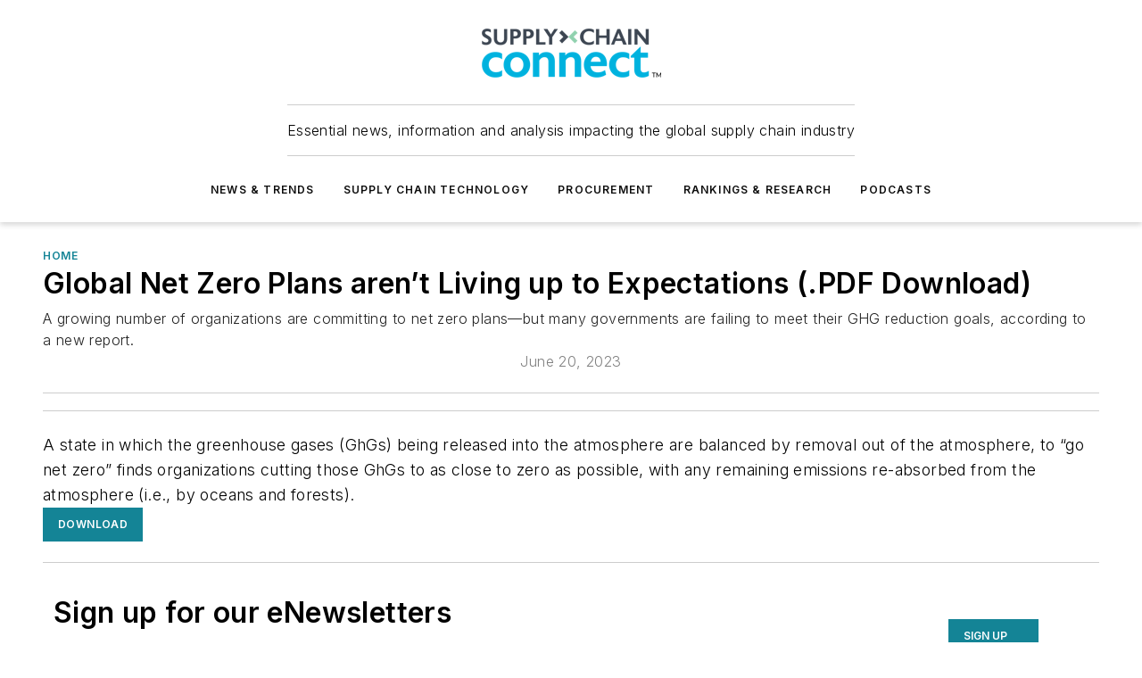

--- FILE ---
content_type: text/html;charset=utf-8
request_url: https://www.supplychainconnect.com/home/document/21268109/global-net-zero-plans-arent-living-up-to-expectations-pdf-download
body_size: 56784
content:
<!DOCTYPE html><html  lang="en"><head><meta charset="utf-8"><meta name="viewport" content="width=device-width, initial-scale=1, shrink-to-fit=no"><script type="text/javascript" src="/ruxitagentjs_ICA7NVfqrux_10329260115094557.js" data-dtconfig="rid=RID_-943060908|rpid=132715311|domain=supplychainconnect.com|reportUrl=/rb_bf25051xng|app=ea7c4b59f27d43eb|cuc=ll64881i|owasp=1|mel=100000|expw=1|featureHash=ICA7NVfqrux|dpvc=1|lastModification=1769448034484|tp=500,50,0|rdnt=1|uxrgce=1|srbbv=2|agentUri=/ruxitagentjs_ICA7NVfqrux_10329260115094557.js"></script><script type="importmap">{"imports":{"#entry":"/_nuxt/CaHEyuQ-.js"}}</script><title>Global Net Zero Plans aren’t Living up to Expectations (.PDF Download) | Supply Chain Connect</title><link href="https://fonts.gstatic.com" rel="preconnect"><link href="https://cdn.cookielaw.org" rel="preconnect"><link href="https://gemenon.graphql.aspire-ebm.com" rel="preconnect"><style type="text/css">
            :root {
              --spacing-unit: 6px;
--spacing: 48px;
--color-line: #CDCDCD;
--color-primary-main: #148496;
--color-primary-container: #1bb2cb;
--color-on-primary-container: #0b4953;
--color-secondary-main: #333F48;
--color-secondary-container: #f5f5f5;
--color-on-secondary-container: #0d1012;
--color-black: #0d0d0d;
--color-white: #ffffff;
--color-grey: #b2c3ce;
--color-light-grey: #e0e0e0;
--primary-font-family: Inter;
--site-max-width: 1300px;
            }
          </style><style>@media (max-width:760px){.mobile-hidden{display:none!important}}.admin-layout a{color:#3867a6}.admin-layout .vs__dropdown-toggle{background:#fff;border:1px solid #9da4b0}.ebm-layout{overflow-anchor:none;width:100%}</style><style>@media (max-width:760px){.mobile-hidden[data-v-38cf8690]{display:none!important}}.admin-layout a[data-v-38cf8690]{color:#3867a6}.admin-layout .vs__dropdown-toggle[data-v-38cf8690]{background:#fff;border:1px solid #9da4b0}.ebm-page[data-v-38cf8690]{display:flex;flex-direction:column;font-family:Arial}.ebm-page .hasToolbar[data-v-38cf8690]{max-width:calc(100% - 49px)}.ebm-page__layout[data-v-38cf8690]{z-index:2}.ebm-page__layout[data-v-38cf8690],.ebm-page__page[data-v-38cf8690]{flex:1;pointer-events:none;position:relative}.ebm-page__page[data-v-38cf8690]{display:flex;flex-direction:column;z-index:1}.ebm-page__main[data-v-38cf8690]{flex:1;margin:auto;width:100%}.ebm-page__content[data-v-38cf8690]{padding:0;pointer-events:all}@media (min-width:600px){.ebm-page__content[data-v-38cf8690]{padding:"0 10px"}}.ebm-page__reskin-background[data-v-38cf8690]{background-position:top;background-repeat:no-repeat;background-size:cover;height:100%;left:0;overflow:hidden;position:fixed;top:0;width:100%;z-index:0}.ebm-page__reskin-ad[data-v-38cf8690]{padding:1.5rem 0;position:relative;text-align:center;z-index:1}.ebm-page__siteskin-ad[data-v-38cf8690]{margin-top:24px;pointer-events:all;position:fixed;transition:all 125ms;z-index:100}.ebm-page__siteskin-ad__left[data-v-38cf8690]{right:50%}@media (max-width:1636px){.ebm-page__siteskin-ad__left[data-v-38cf8690]{display:none}}.ebm-page__siteskin-ad__right[data-v-38cf8690]{left:50%}@media (max-width:1636px){.ebm-page__siteskin-ad__right[data-v-38cf8690]{display:none}}.ebm-page .ebm-page__primary[data-v-38cf8690]{margin-top:0}.ebm-page .page-content-wrapper[data-v-38cf8690]{margin:auto;width:100%}.ebm-page .load-more[data-v-38cf8690]{padding:10px 0;pointer-events:all;text-align:center;width:100%}.ebm-page .load-more[data-v-38cf8690]>*{margin:auto;padding:0 5px}.ebm-page .load-more .label[data-v-38cf8690]{display:flex;flex-direction:row}.ebm-page .load-more .label[data-v-38cf8690]>*{margin:0 5px}.ebm-page .footer[data-v-38cf8690]{position:relative}.ebm-page .ebm-page__primary[data-v-38cf8690]{margin-top:calc(var(--spacing)/2)}.ebm-page .ebm-page__content[data-v-38cf8690]{display:flex;flex-direction:column;gap:var(--spacing);margin:0!important}.ebm-page .ebm-page__content[data-v-38cf8690]>*{position:relative}.ebm-page .ebm-page__content[data-v-38cf8690]>:after{background-color:var(--color-line);bottom:auto;bottom:calc(var(--spacing)*-.5*1);content:"";height:1px;left:0;position:absolute;right:0}.ebm-page .ebm-page__content[data-v-38cf8690]>:last-child:after{display:none}.ebm-page .page-content-wrapper[data-v-38cf8690]{display:flex;flex-direction:column;gap:var(--spacing);max-width:var(--site-max-width);padding:0 calc(var(--spacing)/2)}@media (min-width:800px){.ebm-page .page-content-wrapper[data-v-38cf8690]{padding:0 var(--spacing)}}.ebm-page .page-content-wrapper[data-v-38cf8690]>*{position:relative}.ebm-page .page-content-wrapper[data-v-38cf8690]>:after{background-color:var(--color-line);bottom:auto;bottom:calc(var(--spacing)*-.5*1);content:"";height:1px;left:0;position:absolute;right:0}.ebm-page .page-content-wrapper[data-v-38cf8690]>:last-child:after{display:none}.ebm-page .load-more[data-v-38cf8690]{padding:0}.ebm-page .secondary-pages .page-content-wrapper[data-v-38cf8690],.ebm-page.full-width .page-content-wrapper[data-v-38cf8690]{max-width:100%!important;padding:0!important}.ebm-page .secondary-pages .ebm-page__primary[data-v-38cf8690],.ebm-page.full-width .ebm-page__primary[data-v-38cf8690]{margin-top:0!important}@media print{.ebm-page__page[data-v-38cf8690]{display:block}}</style><style>@media (max-width:760px){.mobile-hidden[data-v-06639cce]{display:none!important}}.admin-layout a[data-v-06639cce]{color:#3867a6}.admin-layout .vs__dropdown-toggle[data-v-06639cce]{background:#fff;border:1px solid #9da4b0}#header-leaderboard-ad[data-v-06639cce]{align-items:center;display:flex;justify-content:center;padding:1rem}</style><style>html{scroll-padding-top:calc(var(--header-height) + 16px)}</style><style>@media (max-width:760px){.mobile-hidden[data-v-58298b0f]{display:none!important}}.admin-layout a[data-v-58298b0f]{color:#3867a6}.admin-layout .vs__dropdown-toggle[data-v-58298b0f]{background:#fff;border:1px solid #9da4b0}header[data-v-58298b0f]{bottom:0;margin:auto;position:sticky;top:0;transition:top .5s cubic-bezier(.645,.045,.355,1);z-index:50}header .reskin-ad[data-v-58298b0f]{padding:1.5rem 0;text-align:center}.navbar[data-v-58298b0f]{background-color:#fff;box-shadow:0 3px 6px #00000029;left:0;opacity:1;padding-bottom:2rem;padding-top:2rem;right:0}.navbar .content[data-v-58298b0f]{margin:auto;max-width:var(--site-max-width);padding:0 calc(var(--spacing)/2)}@media (min-width:800px){.navbar .content[data-v-58298b0f]{padding:0 var(--spacing)}}.top-navbar[data-v-58298b0f]{align-items:center;display:flex;justify-content:space-between}@media (max-width:900px){.logo[data-v-58298b0f]{flex-grow:1}.logo img[data-v-58298b0f]{max-width:180px}}@media (max-width:450px){.logo img[data-v-58298b0f]{max-width:140px}}@media (max-width:370px){.logo img[data-v-58298b0f]{max-width:120px}}@media (max-width:350px){.logo img[data-v-58298b0f]{max-width:100px}}.bottom-navbar[data-v-58298b0f]{max-height:100px;overflow:visible;transition:all .15s cubic-bezier(.86,0,.07,1)}.bottom-navbar.hidden[data-v-58298b0f]{max-height:0;overflow:hidden;transform:scale(0)}.actions[data-v-58298b0f]{align-items:center;-moz-column-gap:.5rem;column-gap:.5rem;display:flex;flex-basis:0;flex-grow:1}@media (max-width:900px){.actions[data-v-58298b0f]{flex-basis:auto;flex-grow:0}}.actions.left[data-v-58298b0f]{justify-content:left}.actions.right[data-v-58298b0f]{-moz-column-gap:0;column-gap:0;justify-content:right}.actions .login-container[data-v-58298b0f]{display:flex;gap:16px}@media (max-width:900px){.actions .login-container[data-v-58298b0f]{gap:8px}}@media (max-width:450px){.actions .login-container[data-v-58298b0f]{gap:4px}}@media (max-width:900px){.search-icon[data-v-58298b0f]{display:none}}.cta[data-v-58298b0f]{border-bottom:1px solid var(--color-line);border-top:1px solid var(--color-line);margin:1.5rem auto auto;width:-moz-fit-content;width:fit-content}@media (max-width:900px){.cta[data-v-58298b0f]{display:none}}.sub-menu[data-v-58298b0f]{align-items:center;display:flex;justify-content:center;list-style:none;margin-top:1.5rem;padding:0;white-space:nowrap}@media (max-width:1000px){.sub-menu[data-v-58298b0f]{display:none}}.sub-menu-item[data-v-58298b0f]{margin-left:1rem;margin-right:1rem}.menu-item[data-v-58298b0f],.sub-menu-link[data-v-58298b0f]{color:var(--color-black);font-size:.75rem;font-weight:600;letter-spacing:.1em;text-transform:uppercase}.popover-menu[data-v-58298b0f]{align-items:flex-start;background-color:#fff;box-shadow:0 3px 6px #00000029;display:flex;flex-direction:column;justify-content:left;padding:1.5rem;text-align:left;width:200px}.popover-menu .menu-item[data-v-58298b0f]{align-items:center;display:flex;margin-bottom:1rem}.popover-menu .menu-item .icon[data-v-58298b0f]{margin-right:1rem}</style><style>@media (max-width:760px){.mobile-hidden{display:none!important}}.admin-layout a{color:#3867a6}.admin-layout .vs__dropdown-toggle{background:#fff;border:1px solid #9da4b0}.ebm-icon{cursor:pointer}.ebm-icon .tooltip-wrapper{display:block}.ebm-icon.disabled{cursor:not-allowed}.ebm-icon.arrowUp{margin-top:3px}.ebm-icon.arrowDown{margin-top:-5px;transform:rotate(180deg)}.ebm-icon.loading{animation-duration:2s;animation-iteration-count:infinite;animation-name:spin;animation-timing-function:linear}.ebm-icon.label{align-items:center;display:flex;flex-direction:column;font-size:.8em;justify-content:center;padding:0 5px}@keyframes spin{0%{transform:rotate(0)}to{transform:rotate(1turn)}}.ebm-icon .icon,.ebm-icon svg{display:block}</style><style>@media (max-width:760px){.mobile-hidden{display:none!important}}.admin-layout a{color:#3867a6}.admin-layout .vs__dropdown-toggle{background:#fff;border:1px solid #9da4b0}.ebm-mega-menu{background-color:var(--color-black);color:#fff;container-type:inline-size;display:none;height:100%;left:0;opacity:0;overflow:auto;position:fixed;text-align:center;top:0;transition-behavior:allow-discrete;transition-duration:.3s;transition-property:overlay display opacity;width:100%}.ebm-mega-menu.cms-user-logged-in{left:49px;width:calc(100% - 49px)}.ebm-mega-menu.open{display:block;opacity:1}@starting-style{.ebm-mega-menu.open{opacity:0}}@container (max-width: 750px){.ebm-mega-menu .mega-menu-header{display:flex}}.ebm-mega-menu .mega-menu-header .icon{margin-left:30px;margin-top:40px;width:24px}.ebm-mega-menu .mega-menu-header .logo{height:35px;max-width:100%}@container (min-width: 750px){.ebm-mega-menu .mega-menu-header .logo{height:50px;margin-bottom:30px}}@container (max-width: 750px){.ebm-mega-menu .mega-menu-header .logo{margin-top:20px}.ebm-mega-menu .mega-menu-header .logo img{height:auto;margin-left:5px;max-width:140px}}.ebm-mega-menu .mega-menu-container{margin:auto}@container (min-width: 750px){.ebm-mega-menu .mega-menu-container{max-width:850px;width:100%}}.ebm-mega-menu .mega-menu-container .search-field{padding-bottom:50px}@container (max-width: 900px){.ebm-mega-menu .mega-menu-container .search-field{margin-left:calc(var(--spacing)/2);margin-right:calc(var(--spacing)/2)}}.ebm-mega-menu .mega-menu-container .nav-links{display:grid;gap:calc(var(--spacing)/2);grid-template-columns:1fr;position:relative}.ebm-mega-menu .mega-menu-container .nav-links:after{background-color:var(--color-line);bottom:auto;bottom:calc(var(--spacing)*-.5*1);content:"";height:1px;left:0;position:absolute;right:0}.ebm-mega-menu .mega-menu-container .nav-links:last-child:after{display:none}@container (max-width: 900px){.ebm-mega-menu .mega-menu-container .nav-links{margin-left:calc(var(--spacing)/2);margin-right:calc(var(--spacing)/2)}}@container (min-width: 750px){.ebm-mega-menu .mega-menu-container .nav-links{gap:calc(var(--spacing)*2);grid-template-columns:1fr 1fr 1fr;padding-bottom:var(--spacing)}}.ebm-mega-menu .mega-menu-container .nav-links .section{display:flex;flex-direction:column;font-weight:400;list-style:none;text-align:center}@container (max-width: 750px){.ebm-mega-menu .mega-menu-container .nav-links .section{gap:5px;padding-top:30px;position:relative}.ebm-mega-menu .mega-menu-container .nav-links .section:after{background-color:var(--color-line);bottom:auto;bottom:calc(var(--spacing)*-.5*1);content:"";height:1px;left:0;position:absolute;right:0}.ebm-mega-menu .mega-menu-container .nav-links .section:last-child:after{display:none}.ebm-mega-menu .mega-menu-container .nav-links .section:first-child{padding-top:15px}}@container (min-width: 750px){.ebm-mega-menu .mega-menu-container .nav-links .section{border-bottom:none;font-size:1.25rem;gap:16px;position:relative;text-align:left}.ebm-mega-menu .mega-menu-container .nav-links .section:after{background-color:var(--color-line);bottom:0;content:"";height:100%;left:auto;position:absolute;right:calc(var(--spacing)*-.5*2);top:0;width:1px}.ebm-mega-menu .mega-menu-container .nav-links .section:last-child:after{display:none}}.ebm-mega-menu .mega-menu-container .nav-links .section a{color:#fff}.ebm-mega-menu .mega-menu-container .nav-links .section .title{font-size:.75rem;font-weight:400;text-transform:uppercase}.ebm-mega-menu .mega-menu-container .affiliate-links{display:flex;justify-content:center;margin-top:var(--spacing);padding:calc(var(--spacing)*.5);position:relative}.ebm-mega-menu .mega-menu-container .affiliate-links:after{background-color:var(--color-line);bottom:auto;bottom:calc(var(--spacing)*-.5*1);content:"";height:1px;left:0;position:absolute;right:0}.ebm-mega-menu .mega-menu-container .affiliate-links:last-child:after{display:none}.ebm-mega-menu .mega-menu-container .affiliate-links .ebm-affiliated-brands-direction{flex-direction:column;gap:calc(var(--spacing)*.5)}.ebm-mega-menu .mega-menu-container .social-links{align-items:center;display:flex;flex-direction:column;font-size:.75rem;justify-content:center;margin-top:var(--spacing);padding:calc(var(--spacing)*.5);text-transform:uppercase}.ebm-mega-menu .mega-menu-container .social-links .socials{gap:16px;margin:16px 16px 24px}</style><style>@media (max-width:760px){.mobile-hidden{display:none!important}}.admin-layout a{color:#3867a6}.admin-layout .vs__dropdown-toggle{background:#fff;border:1px solid #9da4b0}.ebm-search-field{container-type:inline-size;position:relative}.ebm-search-field .input{padding:10px 0;position:relative;width:100%}.ebm-search-field .input .icon{bottom:0;height:24px;margin:auto;position:absolute;right:.5rem;top:0}.ebm-search-field .input .clear-icon{bottom:0;height:24px;margin:auto;position:absolute;right:2.5rem;top:0}.ebm-search-field .input input{background-color:var(--c4e26338);border:1px solid var(--7798abdd);border-radius:5px;color:var(--0c12ecfc);font-size:1em;padding:1rem 8px 1rem 20px;width:100%}.ebm-search-field .sponsor-container{align-items:center;display:flex;font-size:.5rem;gap:5px;height:24px;margin:auto;position:absolute;right:10%;top:20%}@container (max-width: 750px){.ebm-search-field .sponsor-container{justify-content:flex-end;padding:10px 15px 0 0;position:static}}.ebm-search-field input[type=search]::-webkit-search-cancel-button,.ebm-search-field input[type=search]::-webkit-search-decoration{-webkit-appearance:none;appearance:none}</style><style>@media (max-width:760px){.mobile-hidden[data-v-3823c912]{display:none!important}}.admin-layout a[data-v-3823c912]{color:#3867a6}.admin-layout .vs__dropdown-toggle[data-v-3823c912]{background:#fff;border:1px solid #9da4b0}.ebm-affiliated-brands[data-v-3823c912]{display:flex;flex-direction:row;font-size:.75rem}.ebm-affiliated-brands__label[data-v-3823c912]{display:block;padding:0 calc(var(--spacing)/2)}.ebm-affiliated-brands__links[data-v-3823c912]{display:flex;flex-direction:row;flex-wrap:wrap;justify-content:center}.ebm-affiliated-brands__links>div[data-v-3823c912]{padding:0 calc(var(--spacing)/4)}.ebm-affiliated-brands__links>div a[data-v-3823c912]{color:var(--link-color);font-weight:600}</style><style>@media (max-width:760px){.mobile-hidden[data-v-8e92f456]{display:none!important}}.admin-layout a[data-v-8e92f456]{color:#3867a6}.admin-layout .vs__dropdown-toggle[data-v-8e92f456]{background:#fff;border:1px solid #9da4b0}.ebm-socials[data-v-8e92f456]{display:flex;flex-wrap:wrap}.ebm-socials__icon[data-v-8e92f456]{cursor:pointer;margin-right:7px;text-decoration:none}.ebm-socials .text[data-v-8e92f456]{height:0;overflow:hidden;text-indent:-9999px}</style><style>@media (max-width:760px){.mobile-hidden{display:none!important}}.admin-layout a{color:#3867a6}.admin-layout .vs__dropdown-toggle{background:#fff;border:1px solid #9da4b0}.ebm-ad-target__outer{display:flex;height:auto;justify-content:center;max-width:100%;width:100%}.ebm-ad-target__inner{align-items:center;display:flex}.ebm-ad-target img{max-width:100%}.ebm-ad-target iframe{box-shadow:0 .125rem .25rem #00000013}</style><style>@media (max-width:760px){.mobile-hidden[data-v-4c12f864]{display:none!important}}.admin-layout a[data-v-4c12f864]{color:#3867a6}.admin-layout .vs__dropdown-toggle[data-v-4c12f864]{background:#fff;border:1px solid #9da4b0}#sticky-bottom-ad[data-v-4c12f864]{align-items:center;background:#000000bf;display:flex;justify-content:center;left:0;padding:8px;position:fixed;right:0;z-index:999}#sticky-bottom-ad .close-button[data-v-4c12f864]{background:none;border:0;color:#fff;cursor:pointer;font-weight:900;margin:8px;position:absolute;right:0;top:0}.slide-up-enter[data-v-4c12f864],.slide-up-leave-to[data-v-4c12f864]{opacity:0;transform:translateY(200px)}.slide-up-enter-active[data-v-4c12f864]{transition:all .25s ease-out}.slide-up-leave-active[data-v-4c12f864]{transition:all .25s ease-in}</style><style>@media (max-width:760px){.mobile-hidden[data-v-0622f0e1]{display:none!important}}.admin-layout a[data-v-0622f0e1]{color:#3867a6}.admin-layout .vs__dropdown-toggle[data-v-0622f0e1]{background:#fff;border:1px solid #9da4b0}.grid[data-v-0622f0e1]{container-type:inline-size;margin:auto}.grid .grid-row[data-v-0622f0e1]{position:relative}.grid .grid-row[data-v-0622f0e1]:after{background-color:var(--color-line);bottom:auto;bottom:calc(var(--spacing)*-.5*1);content:"";height:1px;left:0;position:absolute;right:0}.grid .grid-row.hide-bottom-border[data-v-0622f0e1]:after,.grid .grid-row[data-v-0622f0e1]:last-child:after{display:none}@container (width >= 750px){.grid .grid-row.mobile-only[data-v-0622f0e1]{display:none}}@container (width < 750px){.grid .grid-row.exclude-mobile[data-v-0622f0e1]{display:none}}</style><style>@media (max-width:760px){.mobile-hidden[data-v-840eddae]{display:none!important}}.admin-layout a[data-v-840eddae]{color:#3867a6}.admin-layout .vs__dropdown-toggle[data-v-840eddae]{background:#fff;border:1px solid #9da4b0}.web-row[data-v-840eddae]{container-type:inline-size}.web-row .row[data-v-840eddae]{--col-size:calc(50% - var(--spacing)*1/2);display:grid;padding-bottom:0ver;padding-top:0;width:100%}@media (min-width:750px){.web-row .row[data-v-840eddae]{padding-left:0;padding-right:0}}@media (min-width:500px){.web-row .row.restricted[data-v-840eddae]{margin:auto;max-width:66%}}.web-row .row .column-wrapper[data-v-840eddae]{display:flex;order:0;width:100%}.web-row .row.largest_first.layout1_2 .column-wrapper[data-v-840eddae]:nth-child(2),.web-row .row.largest_first.layout1_2_1 .column-wrapper[data-v-840eddae]:nth-child(2),.web-row .row.largest_first.layout1_3 .column-wrapper[data-v-840eddae]:nth-child(2){order:-1}@container (min-width: 750px){.web-row .row.layout1_1[data-v-840eddae]{display:grid;grid-template-columns:minmax(0,1fr) minmax(0,1fr)}.web-row .row.layout1_1 .column-wrapper[data-v-840eddae]{position:relative}.web-row .row.layout1_1 .column-wrapper[data-v-840eddae]:after{background-color:var(--color-line);bottom:0;content:"";height:100%;left:auto;position:absolute;right:calc(var(--spacing)*-.5*1);top:0;width:1px}.web-row .row.layout1_1 .column-wrapper[data-v-840eddae]:last-child:after{display:none}.web-row .row.layout1_2[data-v-840eddae]{display:grid;grid-template-columns:minmax(0,var(--col-size)) minmax(0,var(--col-size))}.web-row .row.layout1_2 .column-wrapper[data-v-840eddae]{position:relative}.web-row .row.layout1_2 .column-wrapper[data-v-840eddae]:after{background-color:var(--color-line);bottom:0;content:"";height:100%;left:auto;position:absolute;right:calc(var(--spacing)*-.5*1);top:0;width:1px}.web-row .row.layout1_2 .column-wrapper[data-v-840eddae]:last-child:after{display:none}.web-row .row.layout1_2 .column-wrapper[data-v-840eddae]:nth-child(2){order:0!important}}@container (min-width: 1050px){.web-row .row.layout1_2[data-v-840eddae]{--col-size:calc(33.33333% - var(--spacing)*2/3);grid-template-columns:var(--col-size) calc(var(--col-size)*2 + var(--spacing))}}@container (min-width: 750px){.web-row .row.layout2_1[data-v-840eddae]{display:grid;grid-template-columns:minmax(0,var(--col-size)) minmax(0,var(--col-size))}.web-row .row.layout2_1 .column-wrapper[data-v-840eddae]{position:relative}.web-row .row.layout2_1 .column-wrapper[data-v-840eddae]:after{background-color:var(--color-line);bottom:0;content:"";height:100%;left:auto;position:absolute;right:calc(var(--spacing)*-.5*1);top:0;width:1px}.web-row .row.layout2_1 .column-wrapper[data-v-840eddae]:last-child:after{display:none}}@container (min-width: 1050px){.web-row .row.layout2_1[data-v-840eddae]{--col-size:calc(33.33333% - var(--spacing)*2/3);grid-template-columns:calc(var(--col-size)*2 + var(--spacing)) var(--col-size)}}@container (min-width: 1100px){.web-row .row.layout1_1_1[data-v-840eddae]{--col-size:calc(33.33333% - var(--spacing)*2/3);display:grid;grid-template-columns:minmax(0,var(--col-size)) minmax(0,var(--col-size)) minmax(0,var(--col-size))}.web-row .row.layout1_1_1 .column-wrapper[data-v-840eddae]{position:relative}.web-row .row.layout1_1_1 .column-wrapper[data-v-840eddae]:after{background-color:var(--color-line);bottom:0;content:"";height:100%;left:auto;position:absolute;right:calc(var(--spacing)*-.5*1);top:0;width:1px}.web-row .row.layout1_1_1 .column-wrapper[data-v-840eddae]:last-child:after{display:none}}</style><style>@media (max-width:760px){.mobile-hidden{display:none!important}}.admin-layout a{color:#3867a6}.admin-layout .vs__dropdown-toggle{background:#fff;border:1px solid #9da4b0}.web-grid-title{align-items:center;container-type:inline-size;font-family:var(--primary-font-family);margin-bottom:calc(var(--spacing)/2);max-width:100%;width:100%}.web-grid-title .title{display:flex;flex:1 0 auto;font-size:1.9rem;font-weight:600;gap:var(--spacing-unit);letter-spacing:-.01em;line-height:40px;max-width:100%;overflow:hidden;text-overflow:ellipsis}.web-grid-title .title .grid-title-image-icon{height:23px;margin-top:8px}.web-grid-title.has-link .title{max-width:calc(100% - 100px)}.web-grid-title .divider{background-color:var(--color-line);height:1px;width:100%}.web-grid-title .view-more{color:var(--color-primary-main);cursor:primary;flex:0 1 auto;font-size:.75rem;font-weight:600;letter-spacing:.05em;line-height:18px;text-transform:uppercase;white-space:nowrap}@container (max-width: 500px){.web-grid-title .view-more{display:none}}.web-grid-title.primary{display:flex;gap:5px}.web-grid-title.primary .topbar,.web-grid-title.secondary .divider,.web-grid-title.secondary .view-more{display:none}.web-grid-title.secondary .topbar{background-color:var(--color-primary-main);height:8px;margin-bottom:calc(var(--spacing)/3);width:80px}</style><style>@media (max-width:760px){.mobile-hidden[data-v-2e2a3563]{display:none!important}}.admin-layout a[data-v-2e2a3563]{color:#3867a6}.admin-layout .vs__dropdown-toggle[data-v-2e2a3563]{background:#fff;border:1px solid #9da4b0}.column[data-v-2e2a3563]{align-items:stretch;display:flex;flex-wrap:wrap;height:100%;position:relative}.column[data-v-2e2a3563],.column .standard-blocks[data-v-2e2a3563],.column .sticky-blocks[data-v-2e2a3563]{width:100%}.column.block-align-center[data-v-2e2a3563]{align-items:center;justify-content:center}.column.block-align-top[data-v-2e2a3563]{align-items:top;flex-direction:column}.column.block-align-sticky[data-v-2e2a3563]{align-items:start;display:block;justify-content:center}.column.block-align-equalize[data-v-2e2a3563]{align-items:stretch}.column .sticky-blocks.has-standard[data-v-2e2a3563]{margin-top:var(--spacing)}.column .block-wrapper[data-v-2e2a3563]{max-width:100%;position:relative}.column .block-wrapper[data-v-2e2a3563]:after{background-color:var(--color-line);bottom:auto;bottom:calc(var(--spacing)*-.5*1);content:"";height:1px;left:0;position:absolute;right:0}.column .block-wrapper.hide-bottom-border[data-v-2e2a3563]:after,.column .block-wrapper[data-v-2e2a3563]:last-child:after,.column .standard-blocks:not(.has-sticky) .block-wrapper[data-v-2e2a3563]:last-child:after,.column .sticky-blocks .block-wrapper[data-v-2e2a3563]:last-child:after{display:none}@media print{.column[data-v-2e2a3563]{height:auto}}</style><style>@media (max-width:760px){.mobile-hidden[data-v-a4efc542]{display:none!important}}.admin-layout a[data-v-a4efc542]{color:#3867a6}.admin-layout .vs__dropdown-toggle[data-v-a4efc542]{background:#fff;border:1px solid #9da4b0}.block[data-v-a4efc542]{display:flex;flex-direction:column;overflow:visible;width:100%}.block .block-title[data-v-a4efc542]{margin-bottom:calc(var(--spacing)/2)}.block .above-cta[data-v-a4efc542]{height:100%}.block .title[data-v-a4efc542]{font-size:1rem;line-height:1rem;text-transform:uppercase}.block .title a[data-v-a4efc542]{color:inherit;text-decoration:none}.block .title a[data-v-a4efc542]:hover{text-decoration:underline}.block .title template[data-v-a4efc542]{display:inline-block}.block .content[data-v-a4efc542]{display:flex;width:100%}.block .cta[data-v-a4efc542]{align-items:center;display:flex;flex-direction:column;font-size:1rem;gap:calc(var(--spacing)/2);justify-content:space-between}@container (width > 500px){.block .cta[data-v-a4efc542]{flex-direction:row}}</style><style>@media (max-width:760px){.mobile-hidden{display:none!important}}.admin-layout a{color:#3867a6}.admin-layout .vs__dropdown-toggle{background:#fff;border:1px solid #9da4b0}.web-footer-new{display:flex;font-size:1rem;font-weight:400;justify-content:center;padding-bottom:calc(var(--spacing)/2);pointer-events:all;width:100%}.web-footer-new a{color:var(--link-color)}.web-footer-new .container{display:flex;justify-content:center;width:100%}.web-footer-new .container .container-wrapper{display:flex;flex-direction:column;gap:var(--spacing);width:100%}@media (min-width:800px){.web-footer-new .container{flex-direction:row}}.web-footer-new .container .row{position:relative;width:100%}.web-footer-new .container .row:after{background-color:var(--color-line);bottom:auto;bottom:calc(var(--spacing)*-.5*1);content:"";height:1px;left:0;position:absolute;right:0}.web-footer-new .container .row:last-child:after{display:none}.web-footer-new .container .row.full-width{justify-items:center}.web-footer-new .container .column-wrapper{display:grid;gap:var(--spacing);grid-template-columns:1fr}.web-footer-new .container .column-wrapper.full-width{max-width:var(--site-max-width)!important;padding:0 calc(var(--spacing)*1.5);width:100%}.web-footer-new .container .column-wrapper .col{align-items:center;display:flex;flex-direction:column;gap:calc(var(--spacing)/4);justify-content:center;margin:0 auto;max-width:80%;position:relative;text-align:center}.web-footer-new .container .column-wrapper .col:after{background-color:var(--color-line);bottom:auto;bottom:calc(var(--spacing)*-.5*1);content:"";height:1px;left:0;position:absolute;right:0}.web-footer-new .container .column-wrapper .col:last-child:after{display:none}.web-footer-new .container .column-wrapper .col.valign-middle{align-self:center}@media (min-width:800px){.web-footer-new .container .column-wrapper{align-items:start;gap:var(--spacing)}.web-footer-new .container .column-wrapper.cols1_1_1{grid-template-columns:1fr 1fr 1fr}.web-footer-new .container .column-wrapper.cols1_1{grid-template-columns:1fr 1fr}.web-footer-new .container .column-wrapper .col{align-items:start;max-width:100%;position:relative;text-align:left}.web-footer-new .container .column-wrapper .col:after{background-color:var(--color-line);bottom:0;content:"";height:100%;left:auto;position:absolute;right:calc(var(--spacing)*-.5*1);top:0;width:1px}.web-footer-new .container .column-wrapper .col:last-child:after{display:none}}.web-footer-new .corporatelogo{align-self:center;filter:brightness(0);height:auto;margin-right:var(--spacing-unit);width:100px}.web-footer-new .menu-copyright{align-items:center;display:flex;flex-direction:column;gap:calc(var(--spacing)/2)}.web-footer-new .menu-copyright.full-width{max-width:var(--site-max-width);padding:0 calc(var(--spacing)*1.5);width:100%}.web-footer-new .menu-copyright .links{display:flex;font-size:.75rem;gap:calc(var(--spacing)/4);list-style:none;margin:0;padding:0}.web-footer-new .menu-copyright .copyright{display:flex;flex-direction:row;flex-wrap:wrap;font-size:.8em;justify-content:center}@media (min-width:800px){.web-footer-new .menu-copyright{flex-direction:row;justify-content:space-between}}.web-footer-new .blocktitle{color:#000;font-size:1.1rem;font-weight:600;width:100%}.web-footer-new .web-affiliated-brands-direction{flex-direction:column}@media (min-width:800px){.web-footer-new .web-affiliated-brands-direction{flex-direction:row}}</style><style>@media (max-width:760px){.mobile-hidden[data-v-3dec0756]{display:none!important}}.admin-layout a[data-v-3dec0756]{color:#3867a6}.admin-layout .vs__dropdown-toggle[data-v-3dec0756]{background:#fff;border:1px solid #9da4b0}.ebm-button-wrapper[data-v-3dec0756]{display:inline-block}.ebm-button-wrapper .ebm-button[data-v-3dec0756]{border:1px solid;border-radius:.1rem;cursor:pointer;display:block;font-weight:600;outline:none;text-transform:uppercase;width:100%}.ebm-button-wrapper .ebm-button .content[data-v-3dec0756]{align-items:center;display:flex;gap:var(--spacing-unit);justify-content:center}.ebm-button-wrapper .ebm-button .content.icon-right[data-v-3dec0756]{flex-direction:row-reverse}.ebm-button-wrapper .ebm-button[data-v-3dec0756]:focus,.ebm-button-wrapper .ebm-button[data-v-3dec0756]:hover{box-shadow:0 0 .1rem #3e5d8580;filter:contrast(125%)}.ebm-button-wrapper .ebm-button[data-v-3dec0756]:active{box-shadow:0 0 .3rem #1c417280}.ebm-button-wrapper .ebm-button[data-v-3dec0756]:active:after{height:200px;width:200px}.ebm-button-wrapper .ebm-button--small[data-v-3dec0756]{font-size:.75rem;padding:.2rem .4rem}.ebm-button-wrapper .ebm-button--medium[data-v-3dec0756]{font-size:.75rem;padding:.3rem .6rem}.ebm-button-wrapper .ebm-button--large[data-v-3dec0756]{font-size:.75rem;line-height:1.25rem;padding:.5rem 1rem}@media (max-width:450px){.ebm-button-wrapper .ebm-button--large[data-v-3dec0756]{padding:.5rem}}.ebm-button-wrapper .ebm-button--fullWidth[data-v-3dec0756]{font-size:1.15rem;margin:0 auto;padding:.5rem 1rem;width:100%}.ebm-button-wrapper.primary .ebm-button[data-v-3dec0756],.ebm-button-wrapper.solid .ebm-button[data-v-3dec0756]{background-color:var(--button-accent-color);border-color:var(--button-accent-color);color:var(--button-text-color)}.ebm-button-wrapper.primary .ebm-button[data-v-3dec0756]:hover,.ebm-button-wrapper.solid .ebm-button[data-v-3dec0756]:hover{text-decoration:underline}.ebm-button-wrapper.hollow .ebm-button[data-v-3dec0756]{background-color:transparent;background-color:#fff;border:1px solid var(--button-accent-color);color:var(--button-accent-color)}.ebm-button-wrapper.hollow .ebm-button[data-v-3dec0756]:hover{text-decoration:underline}.ebm-button-wrapper.borderless .ebm-button[data-v-3dec0756]{background-color:transparent;border-color:transparent;color:var(--button-accent-color)}.ebm-button-wrapper.borderless .ebm-button[data-v-3dec0756]:hover{background-color:var(--button-accent-color);color:#fff;text-decoration:underline}.ebm-button-wrapper .ebm-button[data-v-3dec0756]{transition:all .15s ease-in-out}</style><style>@media (max-width:760px){.mobile-hidden{display:none!important}}.admin-layout a{color:#3867a6}.admin-layout .vs__dropdown-toggle{background:#fff;border:1px solid #9da4b0}.ebm-web-subscribe-wrapper{display:flex;flex-direction:column;height:100%;overflow:auto}.ebm-web-subscribe-content{height:100%;overflow:auto;padding:calc(var(--spacing)*.5) var(--spacing)}@container (max-width: 750px){.ebm-web-subscribe-content{padding-bottom:100%}}.ebm-web-subscribe-content .web-subscribe-header .web-subscribe-title{align-items:center;display:flex;gap:var(--spacing);justify-content:space-between;line-height:normal}.ebm-web-subscribe-content .web-subscribe-header .web-subscribe-title .close-button{align-items:center;cursor:pointer;display:flex;font-size:.75rem;font-weight:600;text-transform:uppercase}.ebm-web-subscribe-content .web-subscribe-header .web-subscribe-subtext{padding-bottom:var(--spacing)}.ebm-web-subscribe-content .web-subscribe-header .newsletter-items{display:grid;gap:10px;grid-template-columns:1fr 1fr}@container (max-width: 750px){.ebm-web-subscribe-content .web-subscribe-header .newsletter-items{grid-template-columns:1fr}}.ebm-web-subscribe-content .web-subscribe-header .newsletter-items .newsletter-item{border:1px solid var(--color-line);display:flex;flex-direction:row;flex-direction:column;gap:1rem;padding:1rem}.ebm-web-subscribe-content .web-subscribe-header .newsletter-items .newsletter-item .newsletter-title{display:flex;font-size:1.25rem;font-weight:600;justify-content:space-between;letter-spacing:-.01em;line-height:25px}.ebm-web-subscribe-content .web-subscribe-header .newsletter-items .newsletter-item .newsletter-description{font-size:1rem;font-weight:400;letter-spacing:.0125em;line-height:24px}.web-subscribe-footer{background-color:#fff;box-shadow:0 4px 16px #00000040;width:100%}.web-subscribe-footer .subscribe-footer-wrapper{padding:var(--spacing)!important}.web-subscribe-footer .subscribe-footer-wrapper .user-info-container{align-items:center;display:flex;justify-content:space-between;padding-bottom:calc(var(--spacing)*.5)}.web-subscribe-footer .subscribe-footer-wrapper .user-info-container .nl-user-info{align-items:center;display:flex;gap:10px}.web-subscribe-footer .subscribe-footer-wrapper .subscribe-login-container .nl-selected{font-size:1.25rem;font-weight:600;margin-bottom:10px}.web-subscribe-footer .subscribe-footer-wrapper .subscribe-login-container .form-fields-setup{display:flex;gap:calc(var(--spacing)*.125);padding-top:calc(var(--spacing)*.5)}@container (max-width: 1050px){.web-subscribe-footer .subscribe-footer-wrapper .subscribe-login-container .form-fields-setup{display:block}}.web-subscribe-footer .subscribe-footer-wrapper .subscribe-login-container .form-fields-setup .web-form-fields{z-index:100}.web-subscribe-footer .subscribe-footer-wrapper .subscribe-login-container .form-fields-setup .web-form-fields .field-label{font-size:.75rem}.web-subscribe-footer .subscribe-footer-wrapper .subscribe-login-container .form-fields-setup .form{display:flex;gap:calc(var(--spacing)*.125)}@container (max-width: 750px){.web-subscribe-footer .subscribe-footer-wrapper .subscribe-login-container .form-fields-setup .form{flex-direction:column;padding-bottom:calc(var(--spacing)*.5)}}.web-subscribe-footer .subscribe-footer-wrapper .subscribe-login-container .form-fields-setup .form .vs__dropdown-menu{max-height:8rem}@container (max-width: 750px){.web-subscribe-footer .subscribe-footer-wrapper .subscribe-login-container .form-fields-setup .form .vs__dropdown-menu{max-height:4rem}}.web-subscribe-footer .subscribe-footer-wrapper .subscribe-login-container .form-fields-setup .subscribe-button{margin-top:calc(var(--spacing)*.5);width:20%}@container (max-width: 1050px){.web-subscribe-footer .subscribe-footer-wrapper .subscribe-login-container .form-fields-setup .subscribe-button{width:100%}}.web-subscribe-footer .subscribe-footer-wrapper .subscribe-login-container .form-fields-setup .subscribe-button .ebm-button{height:3rem}.web-subscribe-footer .subscribe-footer-wrapper .subscribe-login-container .compliance-field{font-size:.75rem;line-height:18px;z-index:-1}.web-subscribe-footer .subscribe-footer-wrapper a{color:#000;text-decoration:underline}.web-subscribe-footer .subscribe-footer-wrapper .subscribe-consent{font-size:.75rem;letter-spacing:.025em;line-height:18px;padding:5px 0}.web-subscribe-footer .subscribe-footer-wrapper .account-check{padding-top:calc(var(--spacing)*.25)}</style><style>@media (max-width:760px){.mobile-hidden{display:none!important}}.admin-layout a{color:#3867a6}.admin-layout .vs__dropdown-toggle{background:#fff;border:1px solid #9da4b0}.ebm-web-pane{container-type:inline-size;height:100%;pointer-events:all;position:fixed;right:0;top:0;width:100%;z-index:100}.ebm-web-pane.hidden{pointer-events:none}.ebm-web-pane.hidden .web-pane-mask{opacity:0}.ebm-web-pane.hidden .contents{max-width:0}.ebm-web-pane .web-pane-mask{background-color:#000;display:table;height:100%;opacity:.8;padding:16px;transition:all .3s ease;width:100%}.ebm-web-pane .contents{background-color:#fff;bottom:0;max-width:1072px;position:absolute;right:0;top:0;transition:all .3s ease;width:100%}.ebm-web-pane .contents.cms-user-logged-in{width:calc(100% - 49px)}.ebm-web-pane .contents .close-icon{cursor:pointer;display:flex;justify-content:flex-end;margin:10px}</style><style>@media (max-width:760px){.mobile-hidden{display:none!important}}.admin-layout a{color:#3867a6}.admin-layout .vs__dropdown-toggle{background:#fff;border:1px solid #9da4b0}.web-content-title-new{display:flex;flex-direction:column;gap:calc(var(--spacing));width:100%}.web-content-title-new>*{position:relative}.web-content-title-new>:after{background-color:var(--color-line);bottom:auto;bottom:calc(var(--spacing)*-.5*1);content:"";height:1px;left:0;position:absolute;right:0}.web-content-title-new>:last-child:after{display:none}.web-content-title-new .above-line{container-type:inline-size;display:flex;flex-direction:column;gap:calc(var(--spacing)/2)}.web-content-title-new .above-line .section-wrapper{display:flex;gap:calc(var(--spacing)/4)}.web-content-title-new .above-line .section-wrapper.center{margin-left:auto;margin-right:auto}.web-content-title-new .above-line .sponsored-label{color:var(--color-primary-main);font-size:.75rem;font-weight:600;letter-spacing:.05rem;text-transform:uppercase}.web-content-title-new .above-line .section{font-size:.75rem;font-weight:600;letter-spacing:.05em;text-transform:uppercase}.web-content-title-new .above-line .event-info{display:flex;flex-direction:column;font-size:.9rem;gap:calc(var(--spacing)/2)}.web-content-title-new .above-line .event-info .column{display:flex;flex-direction:column;font-size:.9rem;gap:calc(var(--spacing)/4);width:100%}.web-content-title-new .above-line .event-info .column .content{display:flex;gap:calc(var(--spacing)/4)}.web-content-title-new .above-line .event-info .column label{flex:0 0 80px;font-weight:600}.web-content-title-new .above-line .event-info>*{position:relative}.web-content-title-new .above-line .event-info>:after{background-color:var(--color-line);bottom:0;content:"";height:100%;left:auto;position:absolute;right:calc(var(--spacing)*-.5*1);top:0;width:1px}.web-content-title-new .above-line .event-info>:last-child:after{display:none}@container (min-width: 600px){.web-content-title-new .above-line .event-info{align-items:center;flex-direction:row;gap:calc(var(--spacing))}.web-content-title-new .above-line .event-info>*{position:relative}.web-content-title-new .above-line .event-info>:after{background-color:var(--color-line);bottom:0;content:"";height:100%;left:auto;position:absolute;right:calc(var(--spacing)*-.5*1);top:0;width:1px}.web-content-title-new .above-line .event-info>:last-child:after{display:none}.web-content-title-new .above-line .event-info .event-location{display:block}}.web-content-title-new .above-line .title-text{font-size:2rem;line-height:1.2}@container (width > 500px){.web-content-title-new .above-line .title-text{font-size:2.75rem}}.web-content-title-new .above-line .author-row{align-items:center;display:flex;flex-direction:column;gap:calc(var(--spacing)/3);justify-content:center}.web-content-title-new .above-line .author-row .all-authors{display:flex;gap:calc(var(--spacing)/3)}.web-content-title-new .above-line .author-row .date-read-time{align-items:center;display:flex;gap:calc(var(--spacing)/3)}.web-content-title-new .above-line .author-row .dot{align-items:center;grid-area:dot}.web-content-title-new .above-line .author-row .dot:after{background-color:#000;content:"";display:block;height:4px;width:4px}.web-content-title-new .above-line .author-row .dot.first{display:none}.web-content-title-new .above-line .author-row .date{grid-area:date}.web-content-title-new .above-line .author-row .read-time{grid-area:read-time}.web-content-title-new .above-line .author-row .date,.web-content-title-new .above-line .author-row .duration,.web-content-title-new .above-line .author-row .read-time{color:#000;opacity:.5}@container (width > 500px){.web-content-title-new .above-line .author-row{flex-direction:row}.web-content-title-new .above-line .author-row .dot.first{display:block}}@container (width > 700px){.web-content-title-new .above-line .author-row{justify-content:flex-start}}.web-content-title-new .above-line .teaser-text{color:#222;font-size:16px;padding-top:8px}@container (width > 500px){.web-content-title-new .above-line .teaser-text{font-size:17px}}@container (width > 700px){.web-content-title-new .above-line .teaser-text{font-size:18px}}@container (width > 1000px){.web-content-title-new .above-line .teaser-text{font-size:19px}}.web-content-title-new .above-line .podcast-series{align-items:center;color:var(--color-primary-main);display:flex;font-size:.85rem;font-weight:500;gap:6px;text-transform:uppercase}.web-content-title-new .below-line{align-items:center;display:flex;justify-content:space-between;width:100%}.web-content-title-new .below-line .print-favorite{display:flex;gap:calc(var(--spacing)/3);justify-content:flex-end}.web-content-title-new .image-wrapper{flex:1 0 auto;width:100%}.web-content-title-new .comment-count{align-items:center;cursor:pointer;display:flex;padding-left:8px}.web-content-title-new .comment-count .viafoura{align-items:center;background-color:transparent!important;display:flex;font-size:16px;font-weight:inherit;padding-left:4px}.web-content-title-new .event-location p{margin:0}.web-content-title-new .highlights h2{margin-bottom:24px}.web-content-title-new .highlights .text{font-size:18px}.web-content-title-new .highlights .text li{margin-bottom:16px}.web-content-title-new .highlights .text li:last-child{margin-bottom:0}.web-content-title-new .author-contributor,.web-content-title-new .company-link{color:#000;display:flex;flex-wrap:wrap}.web-content-title-new .author-contributor a,.web-content-title-new .company-link a{color:inherit!important;font-size:1rem;text-decoration:underline}.web-content-title-new .author-contributor .author{display:flex}.web-content-title-new.center{text-align:center}.web-content-title-new.center .breadcrumb{display:flex;justify-content:center}.web-content-title-new.center .author-row{justify-content:center}</style><style>@media (max-width:760px){.mobile-hidden[data-v-e69042fe]{display:none!important}}.admin-layout a[data-v-e69042fe]{color:#3867a6}.admin-layout .vs__dropdown-toggle[data-v-e69042fe]{background:#fff;border:1px solid #9da4b0}.ebm-share-list[data-v-e69042fe]{display:flex;gap:calc(var(--spacing)/3);list-style:none;overflow:hidden;padding:0;transition:.3s;width:100%}.ebm-share-list li[data-v-e69042fe]{margin:0;padding:0}.ebm-share-item[data-v-e69042fe]{border-radius:4px;cursor:pointer;margin:2px}</style><style>@media (max-width:760px){.mobile-hidden{display:none!important}}.admin-layout a{color:#3867a6}.admin-layout .vs__dropdown-toggle{background:#fff;border:1px solid #9da4b0}.body-block{flex:"1";max-width:100%;width:100%}.body-block .body-content{display:flex;flex-direction:column;gap:calc(var(--spacing)/2);width:100%}.body-block .gate{background:var(--color-secondary-container);border:1px solid var(--color-line);padding:calc(var(--spacing)/2)}.body-block .below-body{border-top:1px solid var(--color-line)}.body-block .below-body .contributors{display:flex;gap:4px;padding-top:calc(var(--spacing)/4)}.body-block .below-body .contributors .contributor{display:flex}.body-block .below-body .ai-attribution{font-size:14px;padding-top:calc(var(--spacing)/4)}.body-block .podcast-player{background-color:var(--color-secondary-container);border:1px solid var(--color-line);border-radius:4px;margin-left:auto!important;margin-right:auto!important;text-align:center;width:100%}.body-block .podcast-player iframe{border:0;width:100%}.body-block .podcast-player .buttons{display:flex;justify-content:center}</style><style>@media (max-width:760px){.mobile-hidden{display:none!important}}.admin-layout a{color:#3867a6}.admin-layout .vs__dropdown-toggle{background:#fff;border:1px solid #9da4b0}.web-body-blocks{--margin:calc(var(--spacing)/2);display:flex;flex-direction:column;gap:15px;max-width:100%;width:100%}.web-body-blocks a{text-decoration:underline}.web-body-blocks .block{container-type:inline-size;font-family:var(--secondary-font);max-width:100%;width:100%}.web-body-blocks .block a{color:var(--link-color)}.web-body-blocks .block .block-title{margin-bottom:calc(var(--spacing)/2)}.web-body-blocks .text{color:inherit;letter-spacing:inherit;margin:auto;max-width:100%}.web-body-blocks img{max-width:100%}.web-body-blocks .iframe{border:0;margin-left:auto!important;margin-right:auto!important;width:100%}.web-body-blocks .facebook .embed,.web-body-blocks .instagram .embed,.web-body-blocks .twitter .embed{max-width:500px}.web-body-blocks .bc-reco-wrapper{padding:calc(var(--spacing)/2)}.web-body-blocks .bc-reco-wrapper .bc-heading{border-bottom:1px solid var(--color-grey);margin-top:0;padding-bottom:calc(var(--spacing)/2);padding-top:0}.web-body-blocks .embed{margin:auto;width:100%}@container (width > 550px){.web-body-blocks .embed.above,.web-body-blocks .embed.below,.web-body-blocks .embed.center,.web-body-blocks .embed.left,.web-body-blocks .embed.right{max-width:calc(50% - var(--margin))}.web-body-blocks .embed.above.small,.web-body-blocks .embed.below.small,.web-body-blocks .embed.center.small,.web-body-blocks .embed.left.small,.web-body-blocks .embed.right.small{max-width:calc(33% - var(--margin))}.web-body-blocks .embed.above.large,.web-body-blocks .embed.below.large,.web-body-blocks .embed.center.large,.web-body-blocks .embed.left.large,.web-body-blocks .embed.right.large{max-width:calc(66% - var(--margin))}.web-body-blocks .embed.above{margin-bottom:var(--margin)}.web-body-blocks .embed.below{margin-top:var(--margin)}.web-body-blocks .embed.left{float:left;margin-right:var(--margin)}.web-body-blocks .embed.right{float:right;margin-left:var(--margin)}}.web-body-blocks .embed.center{clear:both}.web-body-blocks .embed.native{max-width:auto;width:auto}.web-body-blocks .embed.fullWidth{max-width:100%;width:100%}.web-body-blocks .video{margin-top:15px}</style><style>@media (max-width:760px){.mobile-hidden{display:none!important}}.admin-layout a{color:#3867a6}.admin-layout .vs__dropdown-toggle{background:#fff;border:1px solid #9da4b0}.web-html{letter-spacing:inherit;margin:auto;max-width:100%}.web-html .html p:first-child{margin-top:0}.web-html h1,.web-html h2,.web-html h3,.web-html h4,.web-html h5,.web-html h6{margin:revert}.web-html .embedded-image{max-width:40%;width:100%}.web-html .embedded-image img{width:100%}.web-html .left{margin:0 auto 0 0}.web-html .left-wrap{clear:both;float:left;margin:0 1rem 1rem 0}.web-html .right{margin:0 0 0 auto}.web-html .right-wrap{clear:both;float:right;margin:0 0 1rem 1rem}.web-html pre{background-color:#f5f5f5d9;font-family:Courier New,Courier,monospace;padding:4px 8px}.web-html .preview-overlay{background:linear-gradient(180deg,#fff0,#fff);height:125px;margin-bottom:-25px;margin-top:-125px;position:relative;width:100%}.web-html blockquote{background-color:#f8f9fa;border-left:8px solid #dee2e6;line-height:1.5;overflow:hidden;padding:1.5rem}.web-html .pullquote{color:#7c7b7b;float:right;font-size:1.3em;margin:6px 0 6px 12px;max-width:50%;padding:12px 0 12px 12px;position:relative;width:50%}.web-html p:last-of-type{margin-bottom:0}.web-html a{cursor:pointer}</style><style>@media (max-width:760px){.mobile-hidden{display:none!important}}.admin-layout a{color:#3867a6}.admin-layout .vs__dropdown-toggle{background:#fff;border:1px solid #9da4b0}.ebm-ad__embed{clear:both}.ebm-ad__embed>div{border-bottom:1px solid #e0e0e0!important;border-top:1px solid #e0e0e0!important;display:block!important;height:inherit!important;padding:5px 0;text-align:center;width:inherit!important;z-index:1}.ebm-ad__embed>div:before{color:#aaa;content:"ADVERTISEMENT";display:block;font:400 10px/10px Arial,Helvetica,sans-serif}.ebm-ad__embed img{max-width:100%}.ebm-ad__embed iframe{box-shadow:0 .125rem .25rem #00000013;margin:3px 0 10px}</style><style>@media (max-width:760px){.mobile-hidden{display:none!important}}.admin-layout a{color:#3867a6}.admin-layout .vs__dropdown-toggle{background:#fff;border:1px solid #9da4b0}.ebm-web-subscribe{width:100%}.ebm-web-subscribe .web-subscribe-content{align-items:center;display:flex;justify-content:space-between}@container (max-width: 750px){.ebm-web-subscribe .web-subscribe-content{flex-direction:column;text-align:center}}.ebm-web-subscribe .web-subscribe-content .web-subscribe-header{font-size:2rem;font-weight:600;line-height:40px;padding:calc(var(--spacing)*.25);width:80%}@container (max-width: 750px){.ebm-web-subscribe .web-subscribe-content .web-subscribe-header{font-size:1.5rem;padding-top:0}}.ebm-web-subscribe .web-subscribe-content .web-subscribe-header .web-subscribe-subtext{display:flex;font-size:1rem;font-weight:400;padding-top:calc(var(--spacing)*.25)}</style><style>@media (max-width:760px){.mobile-hidden{display:none!important}}.admin-layout a{color:#3867a6}.admin-layout .vs__dropdown-toggle{background:#fff;border:1px solid #9da4b0}.blueconic-recommendations{width:100%}</style><style>@media (max-width:760px){.mobile-hidden{display:none!important}}.admin-layout a{color:#3867a6}.admin-layout .vs__dropdown-toggle{background:#fff;border:1px solid #9da4b0}.blueconic-recommendations{container-type:inline-size}.blueconic-recommendations .featured{border:1px solid var(--color-line);width:100%}.blueconic-recommendations .featured .left,.blueconic-recommendations .featured .right{flex:1 0 50%;padding:calc(var(--spacing)/2)}.blueconic-recommendations .featured .left *,.blueconic-recommendations .featured .right *{color:var(--color-black)}.blueconic-recommendations .featured .left .link:hover,.blueconic-recommendations .featured .right .link:hover{text-decoration:none}.blueconic-recommendations .featured .left{align-items:center;background-color:var(--color-primary-container);display:flex}.blueconic-recommendations .featured .left h2{font-size:1.25rem;font-weight:600}.blueconic-recommendations .featured .right{background-color:var(--color-secondary-container);display:flex;flex-direction:column;gap:calc(var(--spacing)/4)}.blueconic-recommendations .featured .right h2{font-size:1rem}.blueconic-recommendations .featured .right .link{display:flex;font-weight:400;gap:8px}@container (width > 600px){.blueconic-recommendations .featured .left h2{font-size:2rem;line-height:40px}}@container (width > 1000px){.blueconic-recommendations .featured{display:flex}}</style><style>@media (max-width:760px){.mobile-hidden{display:none!important}}.admin-layout a{color:#3867a6}.admin-layout .vs__dropdown-toggle{background:#fff;border:1px solid #9da4b0}.content-list{container-type:inline-size;width:100%}.content-list,.content-list .item-row{align-items:start;display:grid;gap:var(--spacing);grid-template-columns:minmax(0,1fr)}.content-list .item-row{position:relative}.content-list .item-row:after{background-color:var(--color-line);bottom:auto;bottom:calc(var(--spacing)*-.5*1);content:"";height:1px;left:0;position:absolute;right:0}.content-list .item-row:last-child:after{display:none}.content-list .item-row .item{height:100%;position:relative}.content-list .item-row .item:after{background-color:var(--color-line);bottom:auto;bottom:calc(var(--spacing)*-.5*1);content:"";height:1px;left:0;position:absolute;right:0}.content-list .item-row .item:last-child:after{display:none}@container (min-width: 600px){.content-list.multi-col.columns-2 .item-row{grid-template-columns:minmax(0,1fr) minmax(0,1fr)}.content-list.multi-col.columns-2 .item-row .item{position:relative}.content-list.multi-col.columns-2 .item-row .item:after{background-color:var(--color-line);bottom:0;content:"";height:100%;left:auto;position:absolute;right:calc(var(--spacing)*-.5*1);top:0;width:1px}.content-list.multi-col.columns-2 .item-row .item:last-child:after{display:none}}@container (min-width: 750px){.content-list.multi-col.columns-3 .item-row{grid-template-columns:minmax(0,1fr) minmax(0,1fr) minmax(0,1fr)}.content-list.multi-col.columns-3 .item-row .item{position:relative}.content-list.multi-col.columns-3 .item-row .item:after{background-color:var(--color-line);bottom:0;content:"";height:100%;left:auto;position:absolute;right:calc(var(--spacing)*-.5*1);top:0;width:1px}.content-list.multi-col.columns-3 .item-row .item:last-child:after{display:none}}@container (min-width: 900px){.content-list.multi-col.columns-4 .item-row{grid-template-columns:minmax(0,1fr) minmax(0,1fr) minmax(0,1fr) minmax(0,1fr)}.content-list.multi-col.columns-4 .item-row .item{position:relative}.content-list.multi-col.columns-4 .item-row .item:after{background-color:var(--color-line);bottom:0;content:"";height:100%;left:auto;position:absolute;right:calc(var(--spacing)*-.5*1);top:0;width:1px}.content-list.multi-col.columns-4 .item-row .item:last-child:after{display:none}}</style><style>@media (max-width:760px){.mobile-hidden{display:none!important}}.admin-layout a{color:#3867a6}.admin-layout .vs__dropdown-toggle{background:#fff;border:1px solid #9da4b0}.content-item-new{container-type:inline-size;overflow-x:hidden;position:relative;width:100%}.content-item-new .mask{background-color:#00000080;height:100%;left:0;opacity:0;pointer-events:none;position:absolute;top:0;transition:.3s;width:100%;z-index:1}.content-item-new .mask .controls{display:flex;gap:2px;justify-content:flex-end;padding:3px;position:absolute;width:100%}.content-item-new .mask:last-child:after{display:none}.content-item-new.center{text-align:center}.content-item-new.center .section-and-label{justify-content:center}.content-item-new:hover .mask{opacity:1;pointer-events:auto}.content-item-new .image-wrapper{flex:1 0 auto;margin-bottom:calc(var(--spacing)/3);max-width:100%;position:relative}.content-item-new .section-and-label{color:var(--color-primary-main);display:flex;gap:var(--spacing-unit)}.content-item-new .section-and-label .labels,.content-item-new .section-and-label .section-name{color:inherit;display:block;font-family:var(--primary-font-family);font-size:.75rem;font-weight:600;letter-spacing:.05em;line-height:18px;text-decoration:none;text-transform:uppercase}.content-item-new .section-and-label .labels{color:var(--color-grey)}.content-item-new .section-and-label .lock{cursor:unset}.content-item-new.image-left .image-wrapper{margin-right:calc(var(--spacing)/3)}.content-item-new.image-right .image-wrapper{margin-left:calc(var(--spacing)/3)}.content-item-new .text-box{display:flex;flex:1 1 100%;flex-direction:column;gap:calc(var(--spacing)/6)}.content-item-new .text-box .teaser-text{font-family:var(--primary-font-family);font-size:1rem;line-height:24px}@container (min-width: 750px){.content-item-new .text-box{gap:calc(var(--spacing)/3)}}.content-item-new .date-wrapper{display:flex;width:100%}.content-item-new .date{display:flex;flex:1;font-size:.75rem;font-weight:400;gap:10px;letter-spacing:.05em;line-height:150%;opacity:.5}.content-item-new .date.company-link{font-weight:600;opacity:1}.content-item-new .date.right{justify-content:flex-end}.content-item-new .date.upcoming{color:#fff;font-size:.75rem;opacity:1;padding:4px 8px;text-transform:uppercase;white-space:nowrap}.content-item-new .podcast-series{align-items:center;color:var(--color-primary-main);display:flex;font-size:.75rem;font-weight:500;gap:6px;text-transform:uppercase}.content-item-new .byline-group p{margin:0}.content-item-new .title-wrapper{color:inherit!important;text-decoration:none}.content-item-new .title-wrapper:hover{text-decoration:underline}.content-item-new .title-wrapper .title-icon-wrapper{display:flex;gap:8px}.content-item-new .title-wrapper .title-text-wrapper{container-type:inline-size;display:-webkit-box;flex:1;margin:auto;overflow:hidden;text-overflow:ellipsis;-webkit-box-orient:vertical;line-height:normal}.content-item-new .title-wrapper .title-text-wrapper.clamp-headline{-webkit-line-clamp:3}.content-item-new .title-wrapper .title-text-wrapper .lock{float:left;margin:-1px 3px -5px 0}.content-item-new.scale-small .title-wrapper .title-icon-wrapper .icon{height:18px;margin:2px 0}.content-item-new.scale-small .title-wrapper .title-text-wrapper .title-text{font-size:1.25rem}.content-item-new.scale-small.image-left .image-wrapper,.content-item-new.scale-small.image-right .image-wrapper{width:175px}.content-item-new.scale-large .title-wrapper .title-icon-wrapper .icon{height:35px;margin:8px 0}.content-item-new.scale-large .title-wrapper .title-text-wrapper .title-text{font-size:2.75rem}@container (max-width: 500px){.content-item-new.scale-large .title-wrapper .title-text-wrapper .title-text{font-size:2rem}}.content-item-new.scale-large.image-left .image-wrapper,.content-item-new.scale-large.image-right .image-wrapper{width:45%}@container (max-width: 500px){.content-item-new.scale-large.image-left,.content-item-new.scale-large.image-right{display:block!important}.content-item-new.scale-large.image-left .image-wrapper,.content-item-new.scale-large.image-right .image-wrapper{width:100%}}</style><style>@media (max-width:760px){.mobile-hidden{display:none!important}}.admin-layout a{color:#3867a6}.admin-layout .vs__dropdown-toggle{background:#fff;border:1px solid #9da4b0}.web-image{max-width:100%;width:100%}.web-image .ebm-image-wrapper{margin:0;max-width:100%;position:relative;width:100%}.web-image .ebm-image-wrapper .ebm-image{display:block;max-width:100%;width:100%}.web-image .ebm-image-wrapper .ebm-image:not(.native) img{width:100%}.web-image .ebm-image-wrapper .ebm-image img{display:block;height:auto;margin:auto;max-width:100%}.web-image .ebm-image.video-type:after{background-image:url([data-uri]);background-size:contain;content:"";filter:brightness(0) invert(1) drop-shadow(2px 2px 2px rgba(0,0,0,.5));height:50px;left:50%;opacity:.6;position:absolute;top:50%;transform:translate(-50%,-50%);width:50px}.web-image .ebm-icon-wrapper{background-color:#0000004d;border-radius:4px;z-index:3}.web-image .ebm-icon{color:inherit;margin:1px 2px}.web-image .ebm-image-caption{font-size:.85rem;line-height:1.5;margin:auto}.web-image .ebm-image-caption p:first-child{margin-top:0}.web-image .ebm-image-caption p:last-child{margin-bottom:0}</style><style>@media (max-width:760px){.mobile-hidden{display:none!important}}.admin-layout a{color:#3867a6}.admin-layout .vs__dropdown-toggle{background:#fff;border:1px solid #9da4b0}.vf-comment-actions,.vf-comment-header,.vf-post-form,.vf-tray-trigger,.vf3-reply-with-new__form .vf-content-layout__left,.vf3-reply-with-new__form .vf-content-layout__right{display:var(--cdb85362)!important}.vf-comment-header__heading,.vf-post-form__auth-actions{display:none!important}.viafoura{min-height:inherit!important}.viafoura .vf-trending-articles,.viafoura .vf3-comments{min-height:0!important}.viafoura .vf3-conversations-footer__branding{padding-right:10px}.comment-gate{margin:auto;padding:20px}.comment-gate,.comment-gate .button{background-color:#f0f0f0;text-align:center;width:100%}.comment-gate .button{padding-bottom:20px;padding-top:20px}.comment-gate .login{cursor:pointer;padding-top:15px;text-decoration:underline}</style><style>@media (max-width:760px){.mobile-hidden{display:none!important}}.admin-layout a{color:#3867a6}.admin-layout .vs__dropdown-toggle{background:#fff;border:1px solid #9da4b0}.web-html .omeda{display:flex;flex-direction:column;gap:calc(var(--spacing)/3);max-width:100%}.web-html .omeda .subheading{color:var(--color-primary-main);font-size:.9rem;text-align:center}.web-html .omeda .heading{text-align:center}.web-html .omeda img{display:block;height:auto;max-width:100%!important}.web-html .omeda .logo{margin:auto;max-width:60%!important}.web-html .omeda p{margin:0;padding:0}.web-html .omeda .button{background-color:var(--color-primary-main);color:#fff;font-size:.75rem;font-weight:500;line-height:1.25rem;margin:auto;padding:calc(var(--spacing)/6) calc(var(--spacing)/3)!important;text-decoration:none}</style><style>@media (max-width:760px){.mobile-hidden{display:none!important}}.admin-layout a{color:#3867a6}.admin-layout .vs__dropdown-toggle{background:#fff;border:1px solid #9da4b0}.omeda-injection-block{width:100%}.omeda-injection-block .contents>*{container-type:inline-size;display:flex;flex-direction:column;gap:var(--spacing);gap:calc(var(--spacing)/3);position:relative;text-align:center;width:100%}.omeda-injection-block .contents>:after{background-color:var(--color-line);bottom:auto;bottom:calc(var(--spacing)*-.5*1);content:"";height:1px;left:0;position:absolute;right:0}.omeda-injection-block .contents>:last-child:after{display:none}.omeda-injection-block .contents>* .subheading{color:var(--color-primary-main);font-size:.9rem;text-align:center}.omeda-injection-block .contents>* .heading{font-size:1.5rem;text-align:center}.omeda-injection-block .contents>* img{display:block;height:auto;max-width:100%!important}.omeda-injection-block .contents>* .logo{margin:auto;max-width:60%!important}.omeda-injection-block .contents>* .divider{border-bottom:1px solid var(--color-line)}.omeda-injection-block .contents>* p{margin:0;padding:0}.omeda-injection-block .contents>* .button{align-items:center;background-color:var(--color-primary-main);color:#fff;display:flex;font-size:.75rem;font-weight:500;gap:var(--spacing-unit);justify-content:center;line-height:1.25rem;margin:auto;padding:calc(var(--spacing)/6) calc(var(--spacing)/3)!important;text-align:center;text-decoration:none;width:100%}.omeda-injection-block .contents>* .button:after{content:"";display:inline-block;height:18px;margin-bottom:3px;width:18px;--svg:url("data:image/svg+xml;charset=utf-8,%3Csvg xmlns='http://www.w3.org/2000/svg' viewBox='0 0 24 24'%3E%3Cpath d='M4 11v2h12l-5.5 5.5 1.42 1.42L19.84 12l-7.92-7.92L10.5 5.5 16 11z'/%3E%3C/svg%3E");background-color:currentColor;-webkit-mask-image:var(--svg);mask-image:var(--svg);-webkit-mask-repeat:no-repeat;mask-repeat:no-repeat;-webkit-mask-size:100% 100%;mask-size:100% 100%}@container (width > 350px){.omeda-injection-block .contents .button{max-width:350px}}</style><link rel="stylesheet" href="/_nuxt/entry.DT5col0L.css" crossorigin><link rel="stylesheet" href="/_nuxt/ContentTitleBlock.6SQSxxHq.css" crossorigin><link rel="stylesheet" href="/_nuxt/WebImage.CpjUaCi4.css" crossorigin><link rel="stylesheet" href="/_nuxt/WebPodcastSeriesSubscribeButtons.CG7XPMDl.css" crossorigin><link rel="stylesheet" href="/_nuxt/WebBodyBlocks.C06ghMXm.css" crossorigin><link rel="stylesheet" href="/_nuxt/WebMarketing.BvMSoKdz.css" crossorigin><link rel="stylesheet" href="/_nuxt/WebContentItemNew.DxtyT0Bm.css" crossorigin><link rel="stylesheet" href="/_nuxt/WebBlueConicRecommendations.DaGbiDEG.css" crossorigin><style>:where(.i-fa7-brands\:x-twitter){display:inline-block;width:1em;height:1em;background-color:currentColor;-webkit-mask-image:var(--svg);mask-image:var(--svg);-webkit-mask-repeat:no-repeat;mask-repeat:no-repeat;-webkit-mask-size:100% 100%;mask-size:100% 100%;--svg:url("data:image/svg+xml,%3Csvg xmlns='http://www.w3.org/2000/svg' viewBox='0 0 640 640' width='640' height='640'%3E%3Cpath fill='black' d='M453.2 112h70.6L369.6 288.2L551 528H409L297.7 382.6L170.5 528H99.8l164.9-188.5L90.8 112h145.6l100.5 132.9zm-24.8 373.8h39.1L215.1 152h-42z'/%3E%3C/svg%3E")}:where(.i-mdi\:arrow-right){display:inline-block;width:1em;height:1em;background-color:currentColor;-webkit-mask-image:var(--svg);mask-image:var(--svg);-webkit-mask-repeat:no-repeat;mask-repeat:no-repeat;-webkit-mask-size:100% 100%;mask-size:100% 100%;--svg:url("data:image/svg+xml,%3Csvg xmlns='http://www.w3.org/2000/svg' viewBox='0 0 24 24' width='24' height='24'%3E%3Cpath fill='black' d='M4 11v2h12l-5.5 5.5l1.42 1.42L19.84 12l-7.92-7.92L10.5 5.5L16 11z'/%3E%3C/svg%3E")}:where(.i-mdi\:close){display:inline-block;width:1em;height:1em;background-color:currentColor;-webkit-mask-image:var(--svg);mask-image:var(--svg);-webkit-mask-repeat:no-repeat;mask-repeat:no-repeat;-webkit-mask-size:100% 100%;mask-size:100% 100%;--svg:url("data:image/svg+xml,%3Csvg xmlns='http://www.w3.org/2000/svg' viewBox='0 0 24 24' width='24' height='24'%3E%3Cpath fill='black' d='M19 6.41L17.59 5L12 10.59L6.41 5L5 6.41L10.59 12L5 17.59L6.41 19L12 13.41L17.59 19L19 17.59L13.41 12z'/%3E%3C/svg%3E")}:where(.i-mdi\:email-outline){display:inline-block;width:1em;height:1em;background-color:currentColor;-webkit-mask-image:var(--svg);mask-image:var(--svg);-webkit-mask-repeat:no-repeat;mask-repeat:no-repeat;-webkit-mask-size:100% 100%;mask-size:100% 100%;--svg:url("data:image/svg+xml,%3Csvg xmlns='http://www.w3.org/2000/svg' viewBox='0 0 24 24' width='24' height='24'%3E%3Cpath fill='black' d='M22 6c0-1.1-.9-2-2-2H4c-1.1 0-2 .9-2 2v12c0 1.1.9 2 2 2h16c1.1 0 2-.9 2-2zm-2 0l-8 5l-8-5zm0 12H4V8l8 5l8-5z'/%3E%3C/svg%3E")}:where(.i-mdi\:facebook){display:inline-block;width:1em;height:1em;background-color:currentColor;-webkit-mask-image:var(--svg);mask-image:var(--svg);-webkit-mask-repeat:no-repeat;mask-repeat:no-repeat;-webkit-mask-size:100% 100%;mask-size:100% 100%;--svg:url("data:image/svg+xml,%3Csvg xmlns='http://www.w3.org/2000/svg' viewBox='0 0 24 24' width='24' height='24'%3E%3Cpath fill='black' d='M12 2.04c-5.5 0-10 4.49-10 10.02c0 5 3.66 9.15 8.44 9.9v-7H7.9v-2.9h2.54V9.85c0-2.51 1.49-3.89 3.78-3.89c1.09 0 2.23.19 2.23.19v2.47h-1.26c-1.24 0-1.63.77-1.63 1.56v1.88h2.78l-.45 2.9h-2.33v7a10 10 0 0 0 8.44-9.9c0-5.53-4.5-10.02-10-10.02'/%3E%3C/svg%3E")}:where(.i-mdi\:linkedin){display:inline-block;width:1em;height:1em;background-color:currentColor;-webkit-mask-image:var(--svg);mask-image:var(--svg);-webkit-mask-repeat:no-repeat;mask-repeat:no-repeat;-webkit-mask-size:100% 100%;mask-size:100% 100%;--svg:url("data:image/svg+xml,%3Csvg xmlns='http://www.w3.org/2000/svg' viewBox='0 0 24 24' width='24' height='24'%3E%3Cpath fill='black' d='M19 3a2 2 0 0 1 2 2v14a2 2 0 0 1-2 2H5a2 2 0 0 1-2-2V5a2 2 0 0 1 2-2zm-.5 15.5v-5.3a3.26 3.26 0 0 0-3.26-3.26c-.85 0-1.84.52-2.32 1.3v-1.11h-2.79v8.37h2.79v-4.93c0-.77.62-1.4 1.39-1.4a1.4 1.4 0 0 1 1.4 1.4v4.93zM6.88 8.56a1.68 1.68 0 0 0 1.68-1.68c0-.93-.75-1.69-1.68-1.69a1.69 1.69 0 0 0-1.69 1.69c0 .93.76 1.68 1.69 1.68m1.39 9.94v-8.37H5.5v8.37z'/%3E%3C/svg%3E")}:where(.i-mdi\:magnify){display:inline-block;width:1em;height:1em;background-color:currentColor;-webkit-mask-image:var(--svg);mask-image:var(--svg);-webkit-mask-repeat:no-repeat;mask-repeat:no-repeat;-webkit-mask-size:100% 100%;mask-size:100% 100%;--svg:url("data:image/svg+xml,%3Csvg xmlns='http://www.w3.org/2000/svg' viewBox='0 0 24 24' width='24' height='24'%3E%3Cpath fill='black' d='M9.5 3A6.5 6.5 0 0 1 16 9.5c0 1.61-.59 3.09-1.56 4.23l.27.27h.79l5 5l-1.5 1.5l-5-5v-.79l-.27-.27A6.52 6.52 0 0 1 9.5 16A6.5 6.5 0 0 1 3 9.5A6.5 6.5 0 0 1 9.5 3m0 2C7 5 5 7 5 9.5S7 14 9.5 14S14 12 14 9.5S12 5 9.5 5'/%3E%3C/svg%3E")}:where(.i-mdi\:menu){display:inline-block;width:1em;height:1em;background-color:currentColor;-webkit-mask-image:var(--svg);mask-image:var(--svg);-webkit-mask-repeat:no-repeat;mask-repeat:no-repeat;-webkit-mask-size:100% 100%;mask-size:100% 100%;--svg:url("data:image/svg+xml,%3Csvg xmlns='http://www.w3.org/2000/svg' viewBox='0 0 24 24' width='24' height='24'%3E%3Cpath fill='black' d='M3 6h18v2H3zm0 5h18v2H3zm0 5h18v2H3z'/%3E%3C/svg%3E")}:where(.i-mdi\:printer-outline){display:inline-block;width:1em;height:1em;background-color:currentColor;-webkit-mask-image:var(--svg);mask-image:var(--svg);-webkit-mask-repeat:no-repeat;mask-repeat:no-repeat;-webkit-mask-size:100% 100%;mask-size:100% 100%;--svg:url("data:image/svg+xml,%3Csvg xmlns='http://www.w3.org/2000/svg' viewBox='0 0 24 24' width='24' height='24'%3E%3Cpath fill='black' d='M19 8c1.66 0 3 1.34 3 3v6h-4v4H6v-4H2v-6c0-1.66 1.34-3 3-3h1V3h12v5zM8 5v3h8V5zm8 14v-4H8v4zm2-4h2v-4c0-.55-.45-1-1-1H5c-.55 0-1 .45-1 1v4h2v-2h12zm1-3.5c0 .55-.45 1-1 1s-1-.45-1-1s.45-1 1-1s1 .45 1 1'/%3E%3C/svg%3E")}:where(.i-mingcute\:facebook-line){display:inline-block;width:1em;height:1em;background-color:currentColor;-webkit-mask-image:var(--svg);mask-image:var(--svg);-webkit-mask-repeat:no-repeat;mask-repeat:no-repeat;-webkit-mask-size:100% 100%;mask-size:100% 100%;--svg:url("data:image/svg+xml,%3Csvg xmlns='http://www.w3.org/2000/svg' viewBox='0 0 24 24' width='24' height='24'%3E%3Cg fill='none' fill-rule='evenodd'%3E%3Cpath d='m12.593 23.258l-.011.002l-.071.035l-.02.004l-.014-.004l-.071-.035q-.016-.005-.024.005l-.004.01l-.017.428l.005.02l.01.013l.104.074l.015.004l.012-.004l.104-.074l.012-.016l.004-.017l-.017-.427q-.004-.016-.017-.018m.265-.113l-.013.002l-.185.093l-.01.01l-.003.011l.018.43l.005.012l.008.007l.201.093q.019.005.029-.008l.004-.014l-.034-.614q-.005-.018-.02-.022m-.715.002a.02.02 0 0 0-.027.006l-.006.014l-.034.614q.001.018.017.024l.015-.002l.201-.093l.01-.008l.004-.011l.017-.43l-.003-.012l-.01-.01z'/%3E%3Cpath fill='black' d='M4 12a8 8 0 1 1 9 7.938V14h2a1 1 0 1 0 0-2h-2v-2a1 1 0 0 1 1-1h.5a1 1 0 1 0 0-2H14a3 3 0 0 0-3 3v2H9a1 1 0 1 0 0 2h2v5.938A8 8 0 0 1 4 12m8 10c5.523 0 10-4.477 10-10S17.523 2 12 2S2 6.477 2 12s4.477 10 10 10'/%3E%3C/g%3E%3C/svg%3E")}:where(.i-mingcute\:linkedin-line){display:inline-block;width:1em;height:1em;background-color:currentColor;-webkit-mask-image:var(--svg);mask-image:var(--svg);-webkit-mask-repeat:no-repeat;mask-repeat:no-repeat;-webkit-mask-size:100% 100%;mask-size:100% 100%;--svg:url("data:image/svg+xml,%3Csvg xmlns='http://www.w3.org/2000/svg' viewBox='0 0 24 24' width='24' height='24'%3E%3Cg fill='none'%3E%3Cpath d='m12.593 23.258l-.011.002l-.071.035l-.02.004l-.014-.004l-.071-.035q-.016-.005-.024.005l-.004.01l-.017.428l.005.02l.01.013l.104.074l.015.004l.012-.004l.104-.074l.012-.016l.004-.017l-.017-.427q-.004-.016-.017-.018m.265-.113l-.013.002l-.185.093l-.01.01l-.003.011l.018.43l.005.012l.008.007l.201.093q.019.005.029-.008l.004-.014l-.034-.614q-.005-.018-.02-.022m-.715.002a.02.02 0 0 0-.027.006l-.006.014l-.034.614q.001.018.017.024l.015-.002l.201-.093l.01-.008l.004-.011l.017-.43l-.003-.012l-.01-.01z'/%3E%3Cpath fill='black' d='M18 3a3 3 0 0 1 3 3v12a3 3 0 0 1-3 3H6a3 3 0 0 1-3-3V6a3 3 0 0 1 3-3zm0 2H6a1 1 0 0 0-1 1v12a1 1 0 0 0 1 1h12a1 1 0 0 0 1-1V6a1 1 0 0 0-1-1M8 10a1 1 0 0 1 .993.883L9 11v5a1 1 0 0 1-1.993.117L7 16v-5a1 1 0 0 1 1-1m3-1a1 1 0 0 1 .984.821a6 6 0 0 1 .623-.313c.667-.285 1.666-.442 2.568-.159c.473.15.948.43 1.3.907c.315.425.485.942.519 1.523L17 12v4a1 1 0 0 1-1.993.117L15 16v-4c0-.33-.08-.484-.132-.555a.55.55 0 0 0-.293-.188c-.348-.11-.849-.052-1.182.09c-.5.214-.958.55-1.27.861L12 12.34V16a1 1 0 0 1-1.993.117L10 16v-6a1 1 0 0 1 1-1M8 7a1 1 0 1 1 0 2a1 1 0 0 1 0-2'/%3E%3C/g%3E%3C/svg%3E")}:where(.i-mingcute\:reddit-line){display:inline-block;width:1em;height:1em;background-color:currentColor;-webkit-mask-image:var(--svg);mask-image:var(--svg);-webkit-mask-repeat:no-repeat;mask-repeat:no-repeat;-webkit-mask-size:100% 100%;mask-size:100% 100%;--svg:url("data:image/svg+xml,%3Csvg xmlns='http://www.w3.org/2000/svg' viewBox='0 0 24 24' width='24' height='24'%3E%3Cg fill='none'%3E%3Cpath d='m12.593 23.258l-.011.002l-.071.035l-.02.004l-.014-.004l-.071-.035q-.016-.005-.024.005l-.004.01l-.017.428l.005.02l.01.013l.104.074l.015.004l.012-.004l.104-.074l.012-.016l.004-.017l-.017-.427q-.004-.016-.017-.018m.265-.113l-.013.002l-.185.093l-.01.01l-.003.011l.018.43l.005.012l.008.007l.201.093q.019.005.029-.008l.004-.014l-.034-.614q-.005-.018-.02-.022m-.715.002a.02.02 0 0 0-.027.006l-.006.014l-.034.614q.001.018.017.024l.015-.002l.201-.093l.01-.008l.004-.011l.017-.43l-.003-.012l-.01-.01z'/%3E%3Cpath fill='black' d='M12 2c5.523 0 10 4.477 10 10s-4.477 10-10 10S2 17.523 2 12S6.477 2 12 2m0 2a8 8 0 1 0 0 16a8 8 0 0 0 0-16m3 2a1 1 0 1 1-.948 1.32l-1.132-.226l-.276 1.931c1.315.104 2.524.523 3.465 1.18q.288.204.547.44a1.5 1.5 0 0 1 1.34 2.684L18 13.5c0 1.382-.802 2.532-1.891 3.294C15.017 17.56 13.561 18 12 18s-3.017-.441-4.109-1.206C6.801 16.032 6 14.882 6 13.5l.004-.17a1.5 1.5 0 0 1 1.34-2.685q.258-.236.547-.44c1.007-.704 2.323-1.134 3.746-1.197l.368-2.579a.5.5 0 0 1 .593-.42l1.65.33A1 1 0 0 1 15 6m-3 5c-1.2 0-2.245.342-2.962.844C8.318 12.35 8 12.95 8 13.5s.318 1.151 1.038 1.656c.717.502 1.761.844 2.962.844c1.2 0 2.245-.342 2.962-.844C15.682 14.65 16 14.05 16 13.5s-.318-1.151-1.038-1.656C14.245 11.342 13.201 11 12 11m-2 1a1 1 0 1 1 0 2a1 1 0 0 1 0-2m4 0a1 1 0 1 1 0 2a1 1 0 0 1 0-2'/%3E%3C/g%3E%3C/svg%3E")}:where(.i-mingcute\:social-x-line){display:inline-block;width:1em;height:1em;background-color:currentColor;-webkit-mask-image:var(--svg);mask-image:var(--svg);-webkit-mask-repeat:no-repeat;mask-repeat:no-repeat;-webkit-mask-size:100% 100%;mask-size:100% 100%;--svg:url("data:image/svg+xml,%3Csvg xmlns='http://www.w3.org/2000/svg' viewBox='0 0 24 24' width='24' height='24'%3E%3Cg fill='none' fill-rule='evenodd'%3E%3Cpath d='m12.594 23.258l-.012.002l-.071.035l-.02.004l-.014-.004l-.071-.036q-.016-.004-.024.006l-.004.01l-.017.428l.005.02l.01.013l.104.074l.015.004l.012-.004l.104-.074l.012-.016l.004-.017l-.017-.427q-.004-.016-.016-.018m.264-.113l-.014.002l-.184.093l-.01.01l-.003.011l.018.43l.005.012l.008.008l.201.092q.019.005.029-.008l.004-.014l-.034-.614q-.005-.019-.02-.022m-.715.002a.02.02 0 0 0-.027.006l-.006.014l-.034.614q.001.018.017.024l.015-.002l.201-.093l.01-.008l.003-.011l.018-.43l-.003-.012l-.01-.01z'/%3E%3Cpath fill='black' d='M19.753 4.659a1 1 0 0 0-1.506-1.317l-5.11 5.84L8.8 3.4A1 1 0 0 0 8 3H4a1 1 0 0 0-.8 1.6l6.437 8.582l-5.39 6.16a1 1 0 0 0 1.506 1.317l5.11-5.841L15.2 20.6a1 1 0 0 0 .8.4h4a1 1 0 0 0 .8-1.6l-6.437-8.582l5.39-6.16ZM16.5 19L6 5h1.5L18 19z'/%3E%3C/g%3E%3C/svg%3E")}</style><link rel="modulepreload" as="script" crossorigin href="/_nuxt/CaHEyuQ-.js"><link rel="modulepreload" as="script" crossorigin href="/_nuxt/default-v6CVQWPy.mjs"><link rel="modulepreload" as="script" crossorigin href="/_nuxt/ContentPage-CpWDLqTd.mjs"><link rel="modulepreload" as="script" crossorigin href="/_nuxt/ContentTitleBlock-iC6MX66W.mjs"><link rel="modulepreload" as="script" crossorigin href="/_nuxt/WebShareLink-Cm5WQ2dR.mjs"><link rel="modulepreload" as="script" crossorigin href="/_nuxt/useShareLink-C1mdFT8N.mjs"><link rel="modulepreload" as="script" crossorigin href="/_nuxt/interval-BzLCLO6P.mjs"><link rel="modulepreload" as="script" crossorigin href="/_nuxt/WebFavoriteContentToggle-C2Biqgeh.mjs"><link rel="modulepreload" as="script" crossorigin href="/_nuxt/WebImage-B4g7MoQP.mjs"><link rel="modulepreload" as="script" crossorigin href="/_nuxt/useDateUtils-DmIAo9uC.mjs"><link rel="modulepreload" as="script" crossorigin href="/_nuxt/ContentBodyBlock-eswXQWpm.mjs"><link rel="modulepreload" as="script" crossorigin href="/_nuxt/WebPodcastSeriesSubscribeButtons-Bu1G0MnA.mjs"><link rel="modulepreload" as="script" crossorigin href="/_nuxt/WebBodyBlocks-__9O30Bg.mjs"><link rel="modulepreload" as="script" crossorigin href="/_nuxt/WebMarketing-mwAKVR43.mjs"><link rel="modulepreload" as="script" crossorigin href="/_nuxt/WebHTML-BKRl_DNh.mjs"><link rel="modulepreload" as="script" crossorigin href="/_nuxt/index-CfuurWAz.mjs"><link rel="modulepreload" as="script" crossorigin href="/_nuxt/WebContentListNew-CML5wndx.mjs"><link rel="modulepreload" as="script" crossorigin href="/_nuxt/WebContentItemNew-Cviw0JvM.mjs"><link rel="modulepreload" as="script" crossorigin href="/_nuxt/useImageUrl-1XbeiwSF.mjs"><link rel="modulepreload" as="script" crossorigin href="/_nuxt/WebSubscribeNew-BlEUMhfO.mjs"><link rel="modulepreload" as="script" crossorigin href="/_nuxt/WebBlueConicRecommendations-C_VS8-4i.mjs"><link rel="modulepreload" as="script" crossorigin href="/_nuxt/nuxt-link-fTDgRI5u.mjs"><link rel="modulepreload" as="script" crossorigin href="/_nuxt/SubscribeBlock-BERLRjDT.mjs"><link rel="modulepreload" as="script" crossorigin href="/_nuxt/BlueconicRecommendationsBlock-BVXUHegi.mjs"><link rel="modulepreload" as="script" crossorigin href="/_nuxt/CommentsBlock-DTZixJkR.mjs"><link rel="modulepreload" as="script" crossorigin href="/_nuxt/WebViafouraCommenting-CWwe4ZvY.mjs"><link rel="modulepreload" as="script" crossorigin href="/_nuxt/RichTextBlock-DLFLje7k.mjs"><link rel="modulepreload" as="script" crossorigin href="/_nuxt/OmedaInjectionBlock-BRFNJhbB.mjs"><link rel="preload" as="fetch" fetchpriority="low" crossorigin="anonymous" href="/_nuxt/builds/meta/27b83f0b-d71b-4282-be9f-2d87620ba5cb.json"><link rel="prefetch" as="script" crossorigin href="/_nuxt/index-CQmUYoUx.mjs"><link rel="prefetch" as="script" crossorigin href="/_nuxt/admin-DDZe_Gm7.mjs"><link rel="prefetch" as="style" crossorigin href="/_nuxt/AboutAuthorBlock.xq40MTSn.css"><link rel="prefetch" as="script" crossorigin href="/_nuxt/AboutAuthorBlock-BxBHJ7Vp.mjs"><link rel="prefetch" as="script" crossorigin href="/_nuxt/WebProfiles-D-DOMBHh.mjs"><link rel="prefetch" as="style" crossorigin href="/_nuxt/AuthorProfileBlock.DYIcii-x.css"><link rel="prefetch" as="script" crossorigin href="/_nuxt/AuthorProfileBlock-Cv_meBqq.mjs"><link rel="prefetch" as="script" crossorigin href="/_nuxt/CallToActionBlock-Bt_K2D-R.mjs"><link rel="prefetch" as="style" crossorigin href="/_nuxt/CarouselBlock.DNWNhDEd.css"><link rel="prefetch" as="style" crossorigin href="/_nuxt/vueperslides.BkI7vhcD.css"><link rel="prefetch" as="script" crossorigin href="/_nuxt/CarouselBlock-DMLwGIkF.mjs"><link rel="prefetch" as="script" crossorigin href="/_nuxt/vueperslides-2UbORMaa.mjs"><link rel="prefetch" as="style" crossorigin href="/_nuxt/CatsoneJobsBlock.DY1ndkLG.css"><link rel="prefetch" as="script" crossorigin href="/_nuxt/CatsoneJobsBlock-MI3MAo_i.mjs"><link rel="prefetch" as="style" crossorigin href="/_nuxt/WebMembershipOverview.DZRzPUNm.css"><link rel="prefetch" as="style" crossorigin href="/_nuxt/WebMembershipFeatures.DkCq11qm.css"><link rel="prefetch" as="script" crossorigin href="/_nuxt/ChooseMembershipBlock-0-W48WZW.mjs"><link rel="prefetch" as="script" crossorigin href="/_nuxt/ViewPageEventTrigger-DYhqG3qT.mjs"><link rel="prefetch" as="script" crossorigin href="/_nuxt/WebMembershipOverview-B1bKULyz.mjs"><link rel="prefetch" as="script" crossorigin href="/_nuxt/WebMembershipFeatures-DH-wtLRV.mjs"><link rel="prefetch" as="style" crossorigin href="/_nuxt/CompanyBannerBlock.DDJUYyrB.css"><link rel="prefetch" as="script" crossorigin href="/_nuxt/CompanyBannerBlock-1hdVfSkO.mjs"><link rel="prefetch" as="style" crossorigin href="/_nuxt/CompanyKeyContactBlock.COA9Lo_S.css"><link rel="prefetch" as="script" crossorigin href="/_nuxt/CompanyKeyContactBlock-BqI4TIiq.mjs"><link rel="prefetch" as="style" crossorigin href="/_nuxt/CompanyOverviewBlock.DkJ8VvSj.css"><link rel="prefetch" as="script" crossorigin href="/_nuxt/CompanyOverviewBlock-DclkvVvo.mjs"><link rel="prefetch" as="script" crossorigin href="/_nuxt/CompanyVideosBlock-rfaocS9n.mjs"><link rel="prefetch" as="style" crossorigin href="/_nuxt/ContactUsFormBlock.BVNJE_pH.css"><link rel="prefetch" as="script" crossorigin href="/_nuxt/ContactUsFormBlock-CP_aFChz.mjs"><link rel="prefetch" as="style" crossorigin href="/_nuxt/WebContactList.BdlvvxbO.css"><link rel="prefetch" as="script" crossorigin href="/_nuxt/ContactsBlock-ByX4ciAa.mjs"><link rel="prefetch" as="script" crossorigin href="/_nuxt/WebContactList-DiqYvaeL.mjs"><link rel="prefetch" as="style" crossorigin href="/_nuxt/ContentImageGridBlock.Begg1Ao4.css"><link rel="prefetch" as="script" crossorigin href="/_nuxt/ContentImageGridBlock-BOEtNJBF.mjs"><link rel="prefetch" as="script" crossorigin href="/_nuxt/ContentListBlock-CuT6Ki1E.mjs"><link rel="prefetch" as="script" crossorigin href="/_nuxt/ContentPrimaryImageBlock-CDCc-Xvh.mjs"><link rel="prefetch" as="script" crossorigin href="/_nuxt/WebImageWithGallery-BLUoYNkA.mjs"><link rel="prefetch" as="style" crossorigin href="/_nuxt/WebExpandableTree.D5QdkH_g.css"><link rel="prefetch" as="script" crossorigin href="/_nuxt/ContentSchedulesBlock-o_Fi1Isp.mjs"><link rel="prefetch" as="script" crossorigin href="/_nuxt/WebExpandableTree-CfYSqPMN.mjs"><link rel="prefetch" as="script" crossorigin href="/_nuxt/ContentSidebarsBlock-B_ml0QXB.mjs"><link rel="prefetch" as="script" crossorigin href="/_nuxt/WebContentBodySidebars-CkZfMFXP.mjs"><link rel="prefetch" as="script" crossorigin href="/_nuxt/CountdownTimerBlock-mKt-c0Tm.mjs"><link rel="prefetch" as="script" crossorigin href="/_nuxt/CredsparkBlock-DCPwudPy.mjs"><link rel="prefetch" as="script" crossorigin href="/_nuxt/DocumentDownloadBlock-CJltEH2G.mjs"><link rel="prefetch" as="style" crossorigin href="/_nuxt/ExternalRssFeedBlock.EK7mifgG.css"><link rel="prefetch" as="script" crossorigin href="/_nuxt/ExternalRssFeedBlock-DbpZpcik.mjs"><link rel="prefetch" as="style" crossorigin href="/_nuxt/GamAdBlock.DkGqtxNn.css"><link rel="prefetch" as="script" crossorigin href="/_nuxt/GamAdBlock-C---lk7w.mjs"><link rel="prefetch" as="script" crossorigin href="/_nuxt/GatingFormBlock-4kEpoaso.mjs"><link rel="prefetch" as="script" crossorigin href="/_nuxt/GlobalContactsBlock-UB3wLSXp.mjs"><link rel="prefetch" as="style" crossorigin href="/_nuxt/ImageGalleryBlock.jAZNC-et.css"><link rel="prefetch" as="script" crossorigin href="/_nuxt/ImageGalleryBlock-CvGejMnl.mjs"><link rel="prefetch" as="style" crossorigin href="/_nuxt/InquiryFormBlock.pj1PA5aL.css"><link rel="prefetch" as="script" crossorigin href="/_nuxt/InquiryFormBlock-BHUkkgEV.mjs"><link rel="prefetch" as="style" crossorigin href="/_nuxt/WebPageOverview.DYn9ERm7.css"><link rel="prefetch" as="script" crossorigin href="/_nuxt/IssueOverviewBlock-CYv3FOdG.mjs"><link rel="prefetch" as="script" crossorigin href="/_nuxt/WebPageOverview-CIJNT3Q4.mjs"><link rel="prefetch" as="style" crossorigin href="/_nuxt/JobBoardBlock.ClcdADsl.css"><link rel="prefetch" as="script" crossorigin href="/_nuxt/JobBoardBlock-Dx_UlYXu.mjs"><link rel="prefetch" as="script" crossorigin href="/_nuxt/LeadingCompaniesBlock-BMSe_dl1.mjs"><link rel="prefetch" as="style" crossorigin href="/_nuxt/MagazineIssueBlock.CnxLT21W.css"><link rel="prefetch" as="script" crossorigin href="/_nuxt/MagazineIssueBlock-BzEK_xjD.mjs"><link rel="prefetch" as="script" crossorigin href="/_nuxt/MagazineOverviewBlock-CRVDwj_1.mjs"><link rel="prefetch" as="script" crossorigin href="/_nuxt/MarketingBlock-C9G9-EiU.mjs"><link rel="prefetch" as="style" crossorigin href="/_nuxt/MarketingPageContentBlock.C4pZg8fZ.css"><link rel="prefetch" as="script" crossorigin href="/_nuxt/MarketingPageContentBlock-C4YbfKkV.mjs"><link rel="prefetch" as="script" crossorigin href="/_nuxt/MembershipOverviewBlock-C71aTkSI.mjs"><link rel="prefetch" as="style" crossorigin href="/_nuxt/MembershipSignupBlock.BhU3mJgm.css"><link rel="prefetch" as="script" crossorigin href="/_nuxt/MembershipSignupBlock-BGUAvhdJ.mjs"><link rel="prefetch" as="style" crossorigin href="/_nuxt/NewsletterCampaignsBlock.zdDyU_mQ.css"><link rel="prefetch" as="style" crossorigin href="/_nuxt/WebProcessingSpinner.4ZAxKjjU.css"><link rel="prefetch" as="style" crossorigin href="/_nuxt/WebPager.DxEqJwae.css"><link rel="prefetch" as="script" crossorigin href="/_nuxt/NewsletterCampaignsBlock-De6Ebmrd.mjs"><link rel="prefetch" as="script" crossorigin href="/_nuxt/WebProcessingSpinner-DZLVOY48.mjs"><link rel="prefetch" as="script" crossorigin href="/_nuxt/WebPager-CO8v-E1a.mjs"><link rel="prefetch" as="script" crossorigin href="/_nuxt/Pager-Cnd7Eq-w.mjs"><link rel="prefetch" as="style" crossorigin href="/_nuxt/OmedaGatedPageContentBlock.Ce5JxUAr.css"><link rel="prefetch" as="script" crossorigin href="/_nuxt/OmedaGatedPageContentBlock-DTUwZLHl.mjs"><link rel="prefetch" as="script" crossorigin href="/_nuxt/WebCountdownTimer-DeUHg_KS.mjs"><link rel="prefetch" as="script" crossorigin href="/_nuxt/WebOmedaDragonform-HG3gWnFU.mjs"><link rel="prefetch" as="script" crossorigin href="/_nuxt/useOmedaForm-03l8qX_n.mjs"><link rel="prefetch" as="style" crossorigin href="/_nuxt/PodcastOverviewBlock.CjjfHsFy.css"><link rel="prefetch" as="script" crossorigin href="/_nuxt/PodcastOverviewBlock-CPHU-RJa.mjs"><link rel="prefetch" as="script" crossorigin href="/_nuxt/PodcastPlayerBlock-DMrX_xVm.mjs"><link rel="prefetch" as="script" crossorigin href="/_nuxt/PodcastsBlock-BcByxe7K.mjs"><link rel="prefetch" as="script" crossorigin href="/_nuxt/RelatedContentBlock-fAdUFU5e.mjs"><link rel="prefetch" as="style" crossorigin href="/_nuxt/SearchBlock.-mRV-utm.css"><link rel="prefetch" as="style" crossorigin href="/_nuxt/WebSearchSort.DuyNoXN8.css"><link rel="prefetch" as="style" crossorigin href="/_nuxt/WebViewToggle.Djnh9ivC.css"><link rel="prefetch" as="script" crossorigin href="/_nuxt/SearchBlock-B5kp9cP0.mjs"><link rel="prefetch" as="script" crossorigin href="/_nuxt/WebSearchSort-D3I5OXy8.mjs"><link rel="prefetch" as="script" crossorigin href="/_nuxt/WebViewToggle-DKJbzFWE.mjs"><link rel="prefetch" as="script" crossorigin href="/_nuxt/useContentSearch-2uqoY78m.mjs"><link rel="prefetch" as="script" crossorigin href="/_nuxt/index-CLNr_Wt1.mjs"><link rel="prefetch" as="script" crossorigin href="/_nuxt/useStringUtils-B4L5WUsu.mjs"><link rel="prefetch" as="script" crossorigin href="/_nuxt/SectionOverviewBlock-CN-bI1SL.mjs"><link rel="prefetch" as="style" crossorigin href="/_nuxt/SectionTreeBlock.Bqvtv5bu.css"><link rel="prefetch" as="script" crossorigin href="/_nuxt/SectionTreeBlock-COEHlVlD.mjs"><link rel="prefetch" as="style" crossorigin href="/_nuxt/WebShareLinks.BUd6kldV.css"><link rel="prefetch" as="script" crossorigin href="/_nuxt/ShareLinksBlock-aB0lvwOw.mjs"><link rel="prefetch" as="script" crossorigin href="/_nuxt/WebShareLinks-4kEpbt8i.mjs"><link rel="prefetch" as="style" crossorigin href="/_nuxt/SimplemapsUsBlock.CHu8PRzt.css"><link rel="prefetch" as="script" crossorigin href="/_nuxt/SimplemapsUsBlock-CEBQ-0M2.mjs"><link rel="prefetch" as="script" crossorigin href="/_nuxt/SiteSearchBlock-BSeYWVxR.mjs"><link rel="prefetch" as="style" crossorigin href="/_nuxt/SiteUserAccountBlock.pvHBun-U.css"><link rel="prefetch" as="style" crossorigin href="/_nuxt/Tabs.CFohcKU3.css"><link rel="prefetch" as="style" crossorigin href="/_nuxt/WebSiteUserRegisteredSites.BAeeRgSk.css"><link rel="prefetch" as="script" crossorigin href="/_nuxt/SiteUserAccountBlock-DszTzTfI.mjs"><link rel="prefetch" as="script" crossorigin href="/_nuxt/Tabs-CnGnCOF1.mjs"><link rel="prefetch" as="script" crossorigin href="/_nuxt/WebSiteUserRegisteredSites-8K0XdmGx.mjs"><link rel="prefetch" as="script" crossorigin href="/_nuxt/SiteUserChangeEmailBlock-DBcgQKbj.mjs"><link rel="prefetch" as="style" crossorigin href="/_nuxt/SiteUserCompleteRegistrationBlock.BSr4-qaa.css"><link rel="prefetch" as="script" crossorigin href="/_nuxt/SiteUserCompleteRegistrationBlock-dDVYx28E.mjs"><link rel="prefetch" as="style" crossorigin href="/_nuxt/SiteUserLoginBlock.4t_sA-I6.css"><link rel="prefetch" as="script" crossorigin href="/_nuxt/SiteUserLoginBlock-mGIuoeUg.mjs"><link rel="prefetch" as="style" crossorigin href="/_nuxt/SiteUserResetPasswordBlock.BXb4wyFT.css"><link rel="prefetch" as="script" crossorigin href="/_nuxt/SiteUserResetPasswordBlock-Dwp_su-_.mjs"><link rel="prefetch" as="script" crossorigin href="/_nuxt/SocialLinksBlock-DoZB7GL6.mjs"><link rel="prefetch" as="style" crossorigin href="/_nuxt/SourceEsbDataSheetBlock.Cblk8mQf.css"><link rel="prefetch" as="style" crossorigin href="/_nuxt/WebSourceEsbPartDetails.CVlPbiuY.css"><link rel="prefetch" as="style" crossorigin href="/_nuxt/WebSourceEsbDataSheetButton.ChlTCI5i.css"><link rel="prefetch" as="script" crossorigin href="/_nuxt/SourceEsbDataSheetBlock-6UX_TCnf.mjs"><link rel="prefetch" as="script" crossorigin href="/_nuxt/WebSourceEsbPartDetails-Mo1a280w.mjs"><link rel="prefetch" as="script" crossorigin href="/_nuxt/WebSourceEsbDataSheetButton-BfpPVdIQ.mjs"><link rel="prefetch" as="script" crossorigin href="/_nuxt/SourceEsbPartDetailsBlock-DbjKKiXV.mjs"><link rel="prefetch" as="style" crossorigin href="/_nuxt/WebSourceEsbPartSearch.BoIzzh27.css"><link rel="prefetch" as="script" crossorigin href="/_nuxt/SourceEsbPartSearchBlock-CTZVYRKR.mjs"><link rel="prefetch" as="script" crossorigin href="/_nuxt/WebSourceEsbPartSearch-SkXxkKMY.mjs"><link rel="prefetch" as="script" crossorigin href="/_nuxt/SwiftrevBlock-g4Gsako2.mjs"><link rel="prefetch" as="style" crossorigin href="/_nuxt/ThreeDxSearchBlock.BxyapxFd.css"><link rel="prefetch" as="script" crossorigin href="/_nuxt/ThreeDxSearchBlock-CVGv4eCy.mjs"><link rel="prefetch" as="script" crossorigin href="/_nuxt/VideoPlayerBlock-Cmwvn-JV.mjs"><link rel="prefetch" as="script" crossorigin href="/_nuxt/WebinarLinkBlock-ZixxFpAr.mjs"><link rel="prefetch" as="script" crossorigin href="/_nuxt/WebinarsBlock-DLrQiRFw.mjs"><link rel="prefetch" as="script" crossorigin href="/_nuxt/ZmagEmbedBlock-BXNl7nBK.mjs"><link rel="prefetch" as="script" crossorigin href="/_nuxt/WebSiteUserGate-Bp6qOGiM.mjs"><link rel="prefetch" as="script" crossorigin href="/_nuxt/WebFormFieldCheckbox-k0aHaTtw.mjs"><link rel="prefetch" as="script" crossorigin href="/_nuxt/WebFormFieldCore-D5Rkwl9o.mjs"><link rel="prefetch" as="script" crossorigin href="/_nuxt/WebFormFieldCheckboxGroup-D3wL8hum.mjs"><link rel="prefetch" as="script" crossorigin href="/_nuxt/WebFormFieldCore_String-CRNZZjMS.mjs"><link rel="prefetch" as="script" crossorigin href="/_nuxt/WebFormFieldDate-C1BHe-ub.mjs"><link rel="prefetch" as="script" crossorigin href="/_nuxt/WebFormFieldEmail-DIW80KnW.mjs"><link rel="prefetch" as="script" crossorigin href="/_nuxt/WebFormFieldLocale-9okLumII.mjs"><link rel="prefetch" as="script" crossorigin href="/_nuxt/WebFormFieldMultiLineText-B7_5Yyh4.mjs"><link rel="prefetch" as="script" crossorigin href="/_nuxt/WebFormFieldNumber-CcY2hB74.mjs"><link rel="prefetch" as="script" crossorigin href="/_nuxt/WebFormFieldPassword-BJ2IGS1O.mjs"><link rel="prefetch" as="script" crossorigin href="/_nuxt/WebFormFieldPhone-CbsbWOAx.mjs"><link rel="prefetch" as="script" crossorigin href="/_nuxt/WebFormFieldRadioGroup-4laO6huf.mjs"><link rel="prefetch" as="script" crossorigin href="/_nuxt/WebFormFieldSelect-DiyhGxEk.mjs"><link rel="prefetch" as="script" crossorigin href="/_nuxt/WebFormFieldText-azNYx-TP.mjs"><meta http-equiv="X-UA-Compatible" content="IE=edge"><meta name="description" property="og:description" item-prop="description" content="A growing number of organizations are committing to net zero plans—but many governments are failing to meet their GHG reduction goals, according to a new report."><meta property="og:title" item-prop="name" content="Global Net Zero Plans aren’t Living up to Expectations (.PDF Download)"><meta name="og:url" content="https://www.supplychainconnect.com/home/document/21268109/global-net-zero-plans-arent-living-up-to-expectations-pdf-download"><meta name="og:site_name" content="Supply Chain Connect"><meta name="og:locale" content="en"><meta name="twitter:card" content="summary_large_image"><meta name="twitter:title" content="Global Net Zero Plans aren’t Living up to Expectations (.PDF Download)"><meta name="twitter:description" content="A growing number of organizations are committing to net zero plans—but many governments are failing to meet their GHG reduction goals, according to a new report."><meta hid="og-type" name="og:type" content="article"><meta hid="type" name="type" content="article"><meta name="image" property="og:image" item-prop="image" content="https://img.supplychainconnect.com/files/base/ebm/sourcetoday/image/website/logos/1672847975659-supplychainconnectrgb.png?auto=format,compress&fit=fill&fill=solid&fill-color=&w=1200&h=627"><meta name="twitter:image:src" content="https://img.supplychainconnect.com/files/base/ebm/sourcetoday/image/website/logos/1672847975659-supplychainconnectrgb.png?auto=format,compress&fit=fill&fill=solid&fill-color=&w=1200&h=627"><meta name="robots" content="max-image-preview:large"><meta name="contentId" content="21268109"><meta name="pterm" content="home"><meta name="tag" content><meta name="date-pub" content="2023-06-20"><meta name="article:published_time" content="Jun 20th 2023"><meta name="sterms" content><meta name="autoTags" content="[&quot;Net Zero Commitments&quot;,&quot;GHG Reduction Goals&quot;,&quot;Greenhouse Gas Emissions&quot;,&quot;Carbon Neutrality&quot;,&quot;Climate Change Mitigation&quot;,&quot;Sustainable Development&quot;,&quot;Environmental Policy&quot;,&quot;Carbon Offset Strategies&quot;,&quot;GHG Removal Technologies&quot;,&quot;Climate Action Plans&quot;]"><meta name="industries" content="[&quot;Supply Chain Sustainability&quot;,&quot;Environmental Compliance & Reporting&quot;,&quot;Green Logistics & Transportation&quot;,&quot;Renewable Energy & Carbon Offset Providers&quot;,&quot;Corporate Social Responsibility (CSR) Consulting&quot;]"><meta name="persona_summary" content="&quot;The target audience includes organizations and policymakers committed to or interested in achieving net zero greenhouse gas emissions, seeking insights into the challenges and progress of global net zero plans.&quot;"><meta name="topic_category" content="&quot;Environmental Policy and Climate Goals&quot;"><meta name="company_types" content="[&quot;Supply Chain Management Firms&quot;,&quot;Logistics and Transportation Providers&quot;,&quot;Sustainable Packaging Companies&quot;,&quot;Environmental Consulting Agencies&quot;,&quot;Renewable Energy Suppliers&quot;]"><meta name="company_sample" content="[&quot;Tesla, Inc.&quot;,&quot;Shell Oil Company&quot;,&quot;BP (British Petroleum)&quot;,&quot;Unilever&quot;,&quot;Apple Inc.&quot;,&quot;Microsoft Corporation&quot;,&quot;Google (Alphabet Inc.)&quot;,&quot;Siemens AG&quot;,&quot;General Electric (GE)&quot;,&quot;Volkswagen Group&quot;]"><meta name="intent_signals" content="[&quot;Interest in environmental sustainability and climate change mitigation&quot;,&quot;Seeking information on corporate and governmental commitments to net zero&quot;,&quot;Evaluating the effectiveness of current GHG reduction strategies&quot;,&quot;Researching progress and challenges in achieving net zero targets&quot;,&quot;Looking for downloadable resources or reports on climate action plans&quot;]"><meta name="related_topics" content="[&quot;Strategies for Improving Government GHG Reduction Commitments&quot;,&quot;Innovative Technologies for Achieving Net Zero Emissions&quot;,&quot;Role of Corporate Sustainability Initiatives in Net Zero Goals&quot;,&quot;Policy Incentives and Regulations Supporting Net Zero Targets&quot;,&quot;Impact of Net Zero Plans on Global Climate Change Mitigation&quot;]"><meta name="job_functions" content="[&quot;Supply Chain Sustainability Manager&quot;,&quot;Environmental Compliance Officer&quot;,&quot;Supply Chain Risk Manager&quot;,&quot;Sustainability Analyst&quot;,&quot;Corporate Social Responsibility (CSR) Manager&quot;,&quot;Supply Chain Operations Lead&quot;,&quot;Procurement Specialist (Focus on Sustainable Sourcing)&quot;,&quot;Logistics Coordinator (Green Logistics)&quot;,&quot;Supply Chain Data Analyst (Environmental Impact Metrics)&quot;,&quot;Supply Chain Strategy Consultant&quot;]"><meta name="BlueConic" content="{&quot;page_type&quot;:&quot;content&quot;,&quot;canonical_path&quot;:&quot;/home/document/21268109/global-net-zero-plans-arent-living-up-to-expectations-pdf-download&quot;,&quot;content&quot;:{&quot;id&quot;:21268109,&quot;type&quot;:&quot;document&quot;,&quot;name&quot;:&quot;Global Net Zero Plans aren’t Living up to Expectations (.PDF Download)&quot;,&quot;published&quot;:&quot;2023-06-20T12:33:07.000Z&quot;},&quot;company&quot;:{&quot;id&quot;:&quot;&quot;,&quot;name&quot;:&quot;&quot;},&quot;section&quot;:{&quot;id&quot;:67708,&quot;name&quot;:&quot;Home&quot;,&quot;alias&quot;:&quot;home&quot;,&quot;fullName&quot;:&quot;Home&quot;},&quot;section_hierarchy&quot;:[{&quot;id&quot;:67708,&quot;name&quot;:&quot;Home&quot;,&quot;alias&quot;:&quot;home&quot;}],&quot;taxonomy&quot;:[],&quot;authors&quot;:[]}"><link rel="canonical" href="https://www.supplychainconnect.com/home/document/21268109/global-net-zero-plans-arent-living-up-to-expectations-pdf-download"><link rel="icon" type="image/x-icon" href="https://img.supplychainconnect.com/files/base/ebm/sourcetoday/image/website/favicon/1681747172063-scc_icon16.png"><link rel="apple-touch-icon" size="180x180" href="https://img.supplychainconnect.com/files/base/ebm/sourcetoday/image/website/favicon/1681747172063-scc_icon16.png?w=180&h=180&fm=png"><link rel="icon" type="image/png" size="32x32" href="https://img.supplychainconnect.com/files/base/ebm/sourcetoday/image/website/favicon/1681747172063-scc_icon16.png?w=32&h=32&fm=png"><link rel="icon" type="image/png" size="16x16" href="https://img.supplychainconnect.com/files/base/ebm/sourcetoday/image/website/favicon/1681747172063-scc_icon16.png?w=16&h=16&fm=png"><script type="application/ld+json" children="{&quot;@context&quot;:&quot;https://schema.org&quot;,&quot;@type&quot;:&quot;NewsArticle&quot;,&quot;mainEntityOfPage&quot;:{&quot;@type&quot;:&quot;WebPage&quot;,&quot;@id&quot;:&quot;https://www.supplychainconnect.com/home/document/21268109/global-net-zero-plans-arent-living-up-to-expectations-pdf-download&quot;},&quot;headline&quot;:{&quot;dep&quot;:{&quot;version&quot;:0,&quot;sc&quot;:0,&quot;__v_skip&quot;:true},&quot;__v_isRef&quot;:true,&quot;__v_isShallow&quot;:false,&quot;_rawValue&quot;:&quot;Global Net Zero Plans aren’t Living up to Expectations (.PDF Download)&quot;,&quot;_value&quot;:&quot;Global Net Zero Plans aren’t Living up to Expectations (.PDF Download)&quot;},&quot;description&quot;:&quot;A growing number of organizations are committing to net zero plans—but many governments are failing to meet their GHG reduction goals, according to a new report.&quot;,&quot;datePublished&quot;:&quot;2023-06-20&quot;,&quot;publisher&quot;:{&quot;@type&quot;:&quot;Organization&quot;,&quot;name&quot;:&quot;Supply Chain Connect&quot;,&quot;logo&quot;:{&quot;@type&quot;:&quot;ImageObject&quot;,&quot;url&quot;:&quot;https://img.supplychainconnect.com/files/base/ebm/sourcetoday/image/website/logos/1672847975659-supplychainconnectrgb.png&quot;,&quot;width&quot;:&quot;&quot;,&quot;height&quot;:55}},&quot;isAccessibleForFree&quot;:&quot;False&quot;,&quot;hasPart&quot;:{&quot;@type&quot;:&quot;WebPageElement&quot;,&quot;isAccessibleForFree&quot;:&quot;False&quot;,&quot;cssSelector&quot;:&quot;.paywall&quot;}}"></script><meta name="vf:container_id" content="21268109"><script type="module" src="/_nuxt/CaHEyuQ-.js" crossorigin></script></head><body><div id="__nuxt"><div class="ebm-layout"><div class="nuxt-loading-indicator" style="position:fixed;top:0;right:0;left:0;pointer-events:none;width:auto;height:5px;opacity:0;background:#148496;background-size:Infinity% auto;transform:scaleX(0%);transform-origin:left;transition:transform 0.1s, height 0.4s, opacity 0.4s;z-index:999999;"></div><!--[--><div class="ebm-content-page"><span></span><div class="ebm-page" style="background-color:white;font-family:Inter;min-height:100vh;" data-v-38cf8690><div style="width:100%;display:flex;flex-direction:row;" data-v-38cf8690><!----><div class="" style="flex:1;" data-v-38cf8690><!----><div type="style" data-v-38cf8690><style>@import url('https://fonts.googleapis.com/css2?family=Inter:wght@100..900&display=swap');
    a { color: var(--color-primary-main); }
    .ebm-page__main h1, .ebm-page__main h2, .ebm-page__main h3, .ebm-page__main h4,
    .ebm-page__main h5, .ebm-page__main h6 {
      font-family: Inter;
    }
    body {
      line-height: 150%;
      letter-spacing: 0.025em;
      font-family: Inter;
    }
    button, .ebm-button-wrapper { font-family: Inter; }
    .label-style {
      text-transform: uppercase;
      color: var(--color-grey);
      font-weight: 600;
      font-size: 0.75rem;
    }
    .caption-style {
      font-size: 0.75rem;
      opacity: .6;
    }
    
      #onetrust-pc-sdk [id*=btn-handler], #onetrust-pc-sdk [class*=btn-handler] { 
        background-color: #148496 !important; 
        border-color: #148496 !important;
      } 
      #onetrust-policy a, #onetrust-pc-sdk a, #ot-pc-content a {
        color: #148496 !important;
      }
      #onetrust-consent-sdk #onetrust-pc-sdk .ot-active-menu {
        border-color: #148496 !important; 
      }
      #onetrust-consent-sdk #onetrust-accept-btn-handler,
      #onetrust-banner-sdk #onetrust-reject-all-handler, 
      #onetrust-consent-sdk #onetrust-pc-btn-handler.cookie-setting-link { 
        background-color: #148496 !important; 
        border-color: #148496 !important; 
      } 
      #onetrust-consent-sdk
      .onetrust-pc-btn-handler {
        color: #148496 !important; 
        border-color: #148496 !important; 
      }      
    </style></div><!----><!----><!----><!--[--><header style="max-width:100%;" data-v-58298b0f><nav class="navbar" data-v-58298b0f><div class="content" data-v-58298b0f><div class="top-navbar" data-v-58298b0f><div class="actions left" data-v-58298b0f><div class="ebm-icon mdi:menu hamburger-icon" style="min-width:30px;min-height:30px;color:#148496;" tabindex="0" aria-label="open mega menu" role="button" data-v-58298b0f><span class="iconify i-mdi:menu icon" aria-hidden="true" style="font-size:30px;color:#148496;"></span> </div><a href="/search" aria-label="search" data-v-58298b0f><div class="ebm-icon mdi:magnify search-icon" style="min-width:30px;min-height:30px;color:#148496;" data-v-58298b0f><span class="iconify i-mdi:magnify icon" aria-hidden="true" style="font-size:30px;color:#148496;"></span> </div></a><!----></div><a href="/" class="logo" data-v-58298b0f><img src="https://img.supplychainconnect.com/files/base/ebm/sourcetoday/image/website/logos/1672847975659-supplychainconnectrgb.png?height=55" alt="header logo Supply Chain Connect" data-v-58298b0f></a><div class="actions right" data-v-58298b0f><span data-v-58298b0f></span></div></div><div class="bottom-navbar" data-v-58298b0f><div class="cta" data-v-58298b0f><p>Essential news, information and analysis impacting the global supply chain industry</p></div><ul class="sub-menu" data-v-58298b0f><!--[--><li class="sub-menu-item" data-v-58298b0f><div data-v-58298b0f><!--[--><a href="/news-trends" target="_self" class="sub-menu-link" data-v-58298b0f>News &amp; Trends</a><!--]--></div></li><li class="sub-menu-item" data-v-58298b0f><div data-v-58298b0f><!--[--><a href="/supply-chain-technology" target="_self" class="sub-menu-link" data-v-58298b0f>Supply Chain Technology</a><!--]--></div></li><li class="sub-menu-item" data-v-58298b0f><div data-v-58298b0f><!--[--><a href="/procurement" target="_self" class="sub-menu-link" data-v-58298b0f>Procurement</a><!--]--></div></li><li class="sub-menu-item" data-v-58298b0f><div data-v-58298b0f><!--[--><a href="/rankings-research" target="_self" class="sub-menu-link" data-v-58298b0f>Rankings &amp; Research</a><!--]--></div></li><li class="sub-menu-item" data-v-58298b0f><div data-v-58298b0f><!--[--><a href="/podcasts" target="_self" class="sub-menu-link" data-v-58298b0f>Podcasts</a><!--]--></div></li><!--]--></ul></div></div><div class="ebm-mega-menu" data-v-58298b0f><div class="mega-menu-header"><div class="ebm-icon mdi:close icon" style="min-width:24px;min-height:24px;color:white;" tabindex="0"><span class="iconify i-mdi:close icon" aria-hidden="true" style="font-size:24px;color:white;"></span> </div><a href="/" class="logo"><img class="logo" src="https://dev-aspire.imgix.net/files/base/ebm/sourcetoday/image/website/logos/1758146769146-supplychainconnect_white_reg.png?auto=format,compress&amp;height=45" alt="undefined mega-logo"></a></div><div class="mega-menu-container"><div class="ebm-search-field search-field" style="--c4e26338:rgba(255, 255, 255, 0.05);--0c12ecfc:#fff;--7798abdd:none;"><div class="input"><input id="web-search-new" value="" type="search" placeholder="Start your search here..."><!----><div class="ebm-icon mdi:magnify icon" style="min-width:24px;min-height:24px;color:#fff;" tabindex="0" aria-label="enter search text" role="button"><span class="iconify i-mdi:magnify icon" aria-hidden="true" style="font-size:24px;color:#fff;"></span> </div></div><!----></div><div class="nav-links"><div class="section"><div class="title"> Sections </div><!--[--><div><div><!--[--><a href="/news-trends" target="_self">News &amp; Trends</a><!--]--></div></div><div><div><!--[--><a href="/supply-chain-technology" target="_self">Supply Chain Technology</a><!--]--></div></div><div><div><!--[--><a href="/procurement" target="_self">Procurement</a><!--]--></div></div><div><div><!--[--><a href="/rankings-research" target="_self">Rankings &amp; Research</a><!--]--></div></div><div><div><!--[--><a href="/podcasts" target="_self">Podcasts</a><!--]--></div></div><!--]--></div><div class="section"><div class="title"> Special </div><!--[--><div><div><!--[--><a href="/magazine" target="_self">Digital Issues</a><!--]--></div></div><div><div><!--[--><a href="/part-search" target="_self">Data Sheets</a><!--]--></div></div><div><div><!--[--><a href="/contribute" target="_self">Contribute</a><!--]--></div></div><div><div><!--[--><a href="/leaders" target="_self">Company Directory</a><!--]--></div></div><!--]--></div><div class="section"><div class="title"> Contact </div><!--[--><div><div><!--[--><a href="https://endeavor.dragonforms.com/loading.do?omedasite=SCCnewpref&amp;pk=SCC_HMWEB" target="_blank">Newsletter Subscription</a><!--]--></div></div><div><div><!--[--><a href="/about-us" target="_self">About Us</a><!--]--></div></div><div><div><!--[--><a href="/contact-us" target="_self">Contact Us</a><!--]--></div></div><div><div><!--[--><a href="https://designengineering.endeavorb2b.com/supply-chain-connect/" target="_blank">Advertise</a><!--]--></div></div><!--]--></div></div><div class="affiliate-links"><div class="ebm-affiliated-brands ebm-affiliated-brands-direction" data-v-3823c912><div class="ebm-affiliated-brands__label" data-v-3823c912> Affiliated Brands </div><div class="ebm-affiliated-brands__links" data-v-3823c912><!--[--><div data-v-3823c912><div data-v-3823c912><!--[--><a class="ebm-footer__link" href="https://thepartsdirect.com/" target="_blank" data-v-3823c912>PARTS DIRECT</a><!--]--></div></div><div data-v-3823c912><div data-v-3823c912><!--[--><a class="ebm-footer__link" href="https://www.mhlnews.com/" target="_blank" data-v-3823c912>MATERIAL HANDLING &amp; LOGISTICS</a><!--]--></div></div><div data-v-3823c912><div data-v-3823c912><!--[--><a class="ebm-footer__link" href="https://www.industryweek.com/" target="_blank" data-v-3823c912>INDUSTRYWEEK</a><!--]--></div></div><!--]--></div></div></div><div class="social-links"> Follow us on <div class="ebm-socials socials" data-v-8e92f456><!--[--><a class="ebm-socials__icon" href="https://www.facebook.com/SupplyChainConnect/" target="_blank" rel="noopener" data-v-8e92f456><div class="text" data-v-8e92f456>https://www.facebook.com/SupplyChainConnect/</div><div data-v-8e92f456><!--[--><div class="ebm-icon mdi:facebook" style="min-width:20px;min-height:20px;color:white;" data-v-8e92f456><span class="iconify i-mdi:facebook icon" aria-hidden="true" style="font-size:20px;color:white;"></span> </div><!--]--></div></a><a class="ebm-socials__icon" href="https://www.linkedin.com/company/supplychain-connect" target="_blank" rel="noopener" data-v-8e92f456><div class="text" data-v-8e92f456>https://www.linkedin.com/company/supplychain-connect</div><div data-v-8e92f456><!--[--><div class="ebm-icon mdi:linkedin" style="min-width:20px;min-height:20px;color:white;" data-v-8e92f456><span class="iconify i-mdi:linkedin icon" aria-hidden="true" style="font-size:20px;color:white;"></span> </div><!--]--></div></a><a class="ebm-socials__icon" href="https://twitter.com/supplychaincon" target="_blank" rel="noopener" data-v-8e92f456><div class="text" data-v-8e92f456>https://twitter.com/supplychaincon</div><div data-v-8e92f456><!--[--><div class="ebm-icon fa7-brands:x-twitter" style="min-width:20px;min-height:20px;color:white;" data-v-8e92f456><span class="iconify i-fa7-brands:x-twitter icon" aria-hidden="true" style="font-size:20px;color:white;"></span> </div><!--]--></div></a><!--]--></div></div></div></div></nav></header><div style="visibility:hidden;position:absolute;" data-v-58298b0f></div><!--]--><!----><div style="position:fixed;" data-v-38cf8690><!--[--><div><!----></div><div><div class="ebm-ad-target__outer"><span></span></div></div><div><div class="ebm-ad-target__outer"><span></span></div></div><div><div class="ebm-ad-target__outer"><span></span></div></div><div><div class="ebm-ad-target__outer"><span></span></div></div><!--]--></div><!----><div class="ebm-page__layout" data-v-38cf8690><!----><!----><div class="page-content-wrapper" style="background-color:white;" data-v-38cf8690><div class="ebm-page__page" role="main" data-v-38cf8690><div class="ebm-page__main" style="max-width:1300px;" data-v-38cf8690><div class="ebm-page__content-wrapper" data-v-38cf8690><div class="ebm-page__content" style="margin:0;background-color:transparent;" data-v-38cf8690><!----><div class="ebm-page__primary" data-v-38cf8690><div class="grid" style="max-width:1300px;padding-top:0;margin-top:0;" data-v-38cf8690 data-v-0622f0e1><!--[--><div class="web-row grid-row always" style="margin-bottom:0;" data-v-0622f0e1 data-v-840eddae><!----><div class="row-1 row layout2_1 largest_first site-width" style="border-top:;background-color:#ffffff;color:black;border-radius:0;margin-bottom:0;box-shadow:;gap:var(--spacing);padding:0;" data-v-840eddae><!--[--><div style="padding-top:0;padding-bottom:0;" class="column-wrapper" data-v-840eddae><div style="width:100%;" data-v-840eddae><div class="column-1 column block-align-top" data-v-840eddae data-v-2e2a3563><div class="standard-blocks" style="display:block;flex:;align-items:;" data-v-2e2a3563><!--[--><div style="margin-bottom:24px;padding-top:0;display:block;flex:;align-items:;" class="block-wrapper e584-71c9-8f3-5010" data-v-2e2a3563><div class="block-1 block" data-v-2e2a3563 data-v-a4efc542><div class="above-cta" style="background-color:white;border:;padding:0;border-radius:0;box-shadow:;" data-v-a4efc542><!----><div class="content" style="border-radius:0;padding:0px;" data-v-a4efc542><div class="web-content-title-new left" block-id="e584-71c9-8f3-5010" data-v-a4efc542><div class="above-line" role="region"><div class="section-wrapper left"><div><!--[--><a href="/" class="section">Home</a><!--]--></div><!----></div><h1 class="title-text">Global Net Zero Plans aren’t Living up to Expectations (.PDF Download)</h1><div class="teaser-text">A growing number of organizations are committing to net zero plans—but many governments are failing to meet their GHG reduction goals, according to a new report.</div><!----><div class="author-row"><!----><!----><!----><div class="date-read-time"><div class="date">June 20, 2023</div><!----><div class="duration"></div></div></div></div><div class="below-line"><div><div style="display:none;" class="comment-count"><span></span></div></div><div class="ebm-share-wrapper" role="region" content-id="21268109" data-v-e69042fe><ul class="ebm-share-list" data-v-e69042fe><!--[--><li class="ebm-share-item facebook-icon" data-v-e69042fe><a href="javascript:void(0)" aria-label="facebook" data-v-e69042fe><!--[--><div class="ebm-icon mingcute:facebook-line" style="min-width:20px;min-height:20px;color:#868686;" data-v-e69042fe><span class="iconify i-mingcute:facebook-line icon" aria-hidden="true" style="font-size:20px;color:#868686;"></span> </div><!--]--></a></li><li class="ebm-share-item linkedin-icon" data-v-e69042fe><a href="javascript:void(0)" aria-label="linkedin" data-v-e69042fe><!--[--><div class="ebm-icon mingcute:linkedin-line" style="min-width:20px;min-height:20px;color:#868686;" data-v-e69042fe><span class="iconify i-mingcute:linkedin-line icon" aria-hidden="true" style="font-size:20px;color:#868686;"></span> </div><!--]--></a></li><li class="ebm-share-item twitter-icon" data-v-e69042fe><a href="javascript:void(0)" aria-label="twitter" data-v-e69042fe><!--[--><div class="ebm-icon mingcute:social-x-line" style="min-width:20px;min-height:20px;color:#868686;" data-v-e69042fe><span class="iconify i-mingcute:social-x-line icon" aria-hidden="true" style="font-size:20px;color:#868686;"></span> </div><!--]--></a></li><li class="ebm-share-item reddit-icon" data-v-e69042fe><a href="javascript:void(0)" aria-label="reddit" data-v-e69042fe><!--[--><div class="ebm-icon mingcute:reddit-line" style="min-width:20px;min-height:20px;color:#868686;" data-v-e69042fe><span class="iconify i-mingcute:reddit-line icon" aria-hidden="true" style="font-size:20px;color:#868686;"></span> </div><!--]--></a></li><!--]--><li class="ebm-share-item email-icon" data-v-e69042fe><a href="/cdn-cgi/l/email-protection#[base64]" aria-label="email" data-v-e69042fe><div class="ebm-icon mdi:email-outline" style="min-width:20px;min-height:20px;color:#868686;" data-v-e69042fe><span class="iconify i-mdi:email-outline icon" aria-hidden="true" style="font-size:20px;color:#868686;"></span> </div></a></li></ul></div><div class="print-favorite" role="region"><div><!--[--><a href="/print/content/21268109" target="_blank" aria-label="print"><div class="ebm-icon mdi:printer-outline" style="min-width:20px;min-height:20px;color:#868686;"><span class="iconify i-mdi:printer-outline icon" aria-hidden="true" style="font-size:20px;color:#868686;"></span> </div></a><!--]--></div><!----></div></div><!----><!----></div></div></div><!----></div></div><div style="margin-bottom:24px;padding-top:24px;display:block;flex:;align-items:;" class="block-wrapper 766fd320-b9de-417c-aff3-7aec24dd1b6a" data-v-2e2a3563><div class="block-2 block" data-v-2e2a3563 data-v-a4efc542><div class="above-cta" style="background-color:white;border:;padding:0;border-radius:0;box-shadow:;" data-v-a4efc542><!----><div class="content" style="border-radius:0;padding:0px;" data-v-a4efc542><div class="body-block" block-id="766fd320-b9de-417c-aff3-7aec24dd1b6a" data-v-a4efc542><div id="before-content"></div><div class="body-content"><!----><div><!--[--><div type="style"><style>@import url('https://fonts.googleapis.com/css2?family=Inter:wght@100..900&display=swap');
    a { color: var(--color-primary-main); }
    .ebm-page__main h1, .ebm-page__main h2, .ebm-page__main h3, .ebm-page__main h4,
    .ebm-page__main h5, .ebm-page__main h6 {
      font-family: Inter;
    }
    body {
      line-height: 150%;
      letter-spacing: 0.025em;
      font-family: Inter;
    }
    button, .ebm-button-wrapper { font-family: Inter; }
    .label-style {
      text-transform: uppercase;
      color: var(--color-grey);
      font-weight: 600;
      font-size: 0.75rem;
    }
    .caption-style {
      font-size: 0.75rem;
      opacity: .6;
    }
    
      #onetrust-pc-sdk [id*=btn-handler], #onetrust-pc-sdk [class*=btn-handler] { 
        background-color: #148496 !important; 
        border-color: #148496 !important;
      } 
      #onetrust-policy a, #onetrust-pc-sdk a, #ot-pc-content a {
        color: #148496 !important;
      }
      #onetrust-consent-sdk #onetrust-pc-sdk .ot-active-menu {
        border-color: #148496 !important; 
      }
      #onetrust-consent-sdk #onetrust-accept-btn-handler,
      #onetrust-banner-sdk #onetrust-reject-all-handler, 
      #onetrust-consent-sdk #onetrust-pc-btn-handler.cookie-setting-link { 
        background-color: #148496 !important; 
        border-color: #148496 !important; 
      } 
      #onetrust-consent-sdk
      .onetrust-pc-btn-handler {
        color: #148496 !important; 
        border-color: #148496 !important; 
      }      
    </style></div><div id="fb-root"></div><div class="web-body-blocks page-contents__content-body"><!--[--><div class="block text" style="--primary-font:Inter;--secondary-font:Inter;--link-color:#0000EE;--color-primary-main:#148496;"><!----><!----><div class="embed natural" style="max-width:autopx;"><!----></div><!--[--><div style="width:100%;text-align:left;" class="text"><section style="font-size:1.1rem;line-height:1.8rem;" class="web-html"><!----><div class="html"><p> A state in which the greenhouse gases (GhGs) being released into the atmosphere are balanced by removal out of the atmosphere, to “go net  zero” finds organizations cutting those GhGs to as close to zero as  possible, with any remaining emissions re-absorbed from the atmosphere  (i.e., by oceans and forests).   <br></p></div><div style="display:none;" class="preview-overlay"></div></section></div><!--]--></div><!--]--><span></span><div style="display:block;"><!----></div></div><!--]--></div><div><div><!----></div><div><div class="ebm-button-wrapper solid" style="--button-text-color:var(--color-white);--button-accent-color:#148496;--hollow-hover-background:#1bb2cb;" data-v-3dec0756><a href="https://dev-aspire.imgix.net/files/base/ebm/sourcetoday/document/2025/08/68927bb44f44ac85a2b60725-global_net_zero_plans_aren___t_living_up_to_expect.pdf?dl=68927bb44f44ac85a2b60725-global_net_zero_plans_aren___t_living_up_to_expect.pdf" class="ebm-button ebm-button--solid ebm-button--large" target="_blank" style="border-radius:0;" data-v-3dec0756><div class="content icon-left" data-v-3dec0756><!----><!--[--> Download <!--]--></div></a></div></div><!----><!----></div></div></div></div></div><!----></div></div><div style="margin-bottom:24px;padding-top:24px;display:block;flex:;align-items:;" class="block-wrapper e28580cf-07ba-400f-b98d-c31ef1721973 hide-bottom-border" data-v-2e2a3563><div class="block-3 block" data-v-2e2a3563 data-v-a4efc542><div class="above-cta" style="background-color:white;border:;padding:0;border-radius:0;box-shadow:;" data-v-a4efc542><!----><div class="content" style="border-radius:0;padding:0px;" data-v-a4efc542><div class="ebm-web-subscribe" block-id="e28580cf-07ba-400f-b98d-c31ef1721973" data-v-a4efc542><div class="web-subscribe-content"><div class="web-subscribe-header">Sign up for our eNewsletters <div class="web-subscribe-subtext">Get the latest news and updates</div></div><div class="ebm-button-wrapper icon solid web-subscribe-button" style="--button-text-color:var(--color-white);--button-accent-color:var(--color-primary-main);--hollow-hover-background:#1bb2cb;" data-v-3dec0756><button type="button" class="ebm-button ebm-button--solid ebm-button--large" style="border-radius:0;" data-v-3dec0756><div class="content icon-right" data-v-3dec0756><!--[--><div class="ebm-icon mdi:arrow-right" style="min-width:18px;min-height:18px;color:;" data-v-3dec0756><span class="iconify i-mdi:arrow-right icon" aria-hidden="true" style="font-size:18px;color:;"></span> </div><span class="ebm-button-label" data-v-3dec0756>Sign Up</span><!--]--><!----></div></button></div><span></span></div></div></div></div><!----></div></div><div style="margin-bottom:24px;padding-top:24px;display:block;flex:;align-items:;" class="block-wrapper ffe4-6117-d86-b257 hide-bottom-border" data-v-2e2a3563><div class="block-4 block" data-v-2e2a3563 data-v-a4efc542><div class="above-cta" style="background-color:white;border:;padding:0;border-radius:0;box-shadow:;" data-v-a4efc542><div class="web-grid-title primary block-title" data-v-a4efc542><div class="topbar"></div><h2 class="title"><!----> Related</h2><div class="divider"></div><!----></div><div class="content" style="border-radius:0;padding:0px;" data-v-a4efc542><div class="blueconic-recommendations" data-v-a4efc542><div class="blueconic-recommendations" page-company-name><div class="content-list above multi-col columns-2 default"><!--[--><div class="item-row"><!--[--><div class="item"><div class="content-item-new image-above left scale-small default content-item" style="display:block;flex-direction:row;" title-font-size="16" image-shaping="crop" page-company-name><!----><!----><div class="image-wrapper"><div><!--[--><div class="web-image" credit-position="top"><figure class="ebm-image-wrapper"><!----><a href="https://informa.blueconic.net/rest/v2/recommendations/redirect?storeId=2b9a54c3-db3d-4366-8a9d-dd4305154681&amp;profileId=&amp;itemId=55336629" target="_blank" aria-label="redirect?storeId=2b9a54c3 db3d 4366 8a9d dd4305154681&amp;profileId=&amp;itemId=55336629" class="ebm-image -type container 1.8" style="padding:0;"><div class="image-content"><div src="https://informa.blueconic.net/rest/v2/contentStores/2b9a54c3-db3d-4366-8a9d-dd4305154681/items/55336629/image?auto=format,compress&amp;fit=crop&amp;q=45&amp;h=139&amp;height=139&amp;w=250&amp;width=250" alt="5 Manufacturing Trends to Watch in 2026" height="139" width="250" title="5 Manufacturing Trends to Watch in 2026"><img src="https://informa.blueconic.net/rest/v2/contentStores/2b9a54c3-db3d-4366-8a9d-dd4305154681/items/55336629/image?auto=format,compress&fit=crop&q=45&h=139&height=139&w=250&width=250" alt="5 Manufacturing Trends to Watch in 2026" height="139" width="250" title="5 Manufacturing Trends to Watch in 2026" loading="lazy" width="250" height="139" style="border-radius: 0" /></div></div><!----></a></figure></div><!--]--></div></div><div class="text-box"><!----><div><!--[--><a href="https://informa.blueconic.net/rest/v2/recommendations/redirect?storeId=2b9a54c3-db3d-4366-8a9d-dd4305154681&amp;profileId=&amp;itemId=55336629" target="_blank" class="title-wrapper"><div class="title-icon-wrapper"><h3 style="font-family:var(--primary-font-family);" class="clamp-headline title-text-wrapper"><div class="title-text">5 Manufacturing Trends to Watch in 2026</div></h3></div></a><!--]--></div><!----><!----><!----><!----></div></div></div><div class="item"><div class="content-item-new image-above left scale-small default content-item" style="display:block;flex-direction:row;" title-font-size="16" image-shaping="crop" page-company-name><!----><!----><div class="image-wrapper"><div><!--[--><div class="web-image" credit-position="top"><figure class="ebm-image-wrapper"><!----><a href="https://informa.blueconic.net/rest/v2/recommendations/redirect?storeId=2b9a54c3-db3d-4366-8a9d-dd4305154681&amp;profileId=&amp;itemId=55287218" target="_blank" aria-label="redirect?storeId=2b9a54c3 db3d 4366 8a9d dd4305154681&amp;profileId=&amp;itemId=55287218" class="ebm-image -type container 1.8" style="padding:0;"><div class="image-content"><div src="https://informa.blueconic.net/rest/v2/contentStores/2b9a54c3-db3d-4366-8a9d-dd4305154681/items/55287218/image?auto=format,compress&amp;fit=crop&amp;q=45&amp;h=139&amp;height=139&amp;w=250&amp;width=250" alt="Top 50 Electronics Distributors 2025 - Brevan Electronics" height="139" width="250" title="Top 50 Electronics Distributors 2025 - Brevan Electronics"><img src="https://informa.blueconic.net/rest/v2/contentStores/2b9a54c3-db3d-4366-8a9d-dd4305154681/items/55287218/image?auto=format,compress&fit=crop&q=45&h=139&height=139&w=250&width=250" alt="Top 50 Electronics Distributors 2025 - Brevan Electronics" height="139" width="250" title="Top 50 Electronics Distributors 2025 - Brevan Electronics" loading="lazy" width="250" height="139" style="border-radius: 0" /></div></div><!----></a></figure></div><!--]--></div></div><div class="text-box"><!----><div><!--[--><a href="https://informa.blueconic.net/rest/v2/recommendations/redirect?storeId=2b9a54c3-db3d-4366-8a9d-dd4305154681&amp;profileId=&amp;itemId=55287218" target="_blank" class="title-wrapper"><div class="title-icon-wrapper"><h3 style="font-family:var(--primary-font-family);" class="clamp-headline title-text-wrapper"><div class="title-text">Top 50 Electronics Distributors 2025 - Brevan Electronics</div></h3></div></a><!--]--></div><!----><!----><!----><!----></div></div></div><!--]--></div><!--]--></div></div></div></div></div><!----></div></div><div style="margin-bottom:0;padding-top:24px;display:block;flex:;align-items:;" class="block-wrapper 5dde-0051-26d-4b25" data-v-2e2a3563><div class="block-5 block" data-v-2e2a3563 data-v-a4efc542><div class="above-cta" style="background-color:white;border:;padding:0;border-radius:0;box-shadow:;" data-v-a4efc542><div class="web-grid-title primary block-title" data-v-a4efc542><div class="topbar"></div><h2 class="title"><!----> Voice Your Opinion!</h2><div class="divider"></div><!----></div><div class="content" style="border-radius:0;padding:0px;" data-v-a4efc542><div style="width:100%;--accent-color-light:#148496;--accent-color:#148496;--accent-color-dark:#148496;--text-on-accent-color:#eeeeee;--cdb85362:none;" block-id="5dde-0051-26d-4b25" data-v-a4efc542><div id="vf-conversations-container-21268109" class="viafoura"><vf-conversations vf-container-id="21268109"></vf-conversations></div><div style="border-radius:0;" class="comment-gate"><h3> To join the conversation, and become an exclusive member of Supply Chain Connect, create an account today! </h3><div class="button"><div class="ebm-button-wrapper solid" style="--button-text-color:var(--color-white);--button-accent-color:#148496;--hollow-hover-background:#1bb2cb;" data-v-3dec0756><button type="button" class="ebm-button ebm-button--solid ebm-button--medium" style="border-radius:0;" data-v-3dec0756><div class="content icon-left" data-v-3dec0756><!----><!--[-->Join today!<!--]--></div></button></div><div class="login" style="color:var(--color-primary-main);font-family:Inter;"><div><!--[--><a href="/account/login?redirectTo=/home/document/21268109/global-net-zero-plans-arent-living-up-to-expectations-pdf-download"> I already have an account </a><!--]--></div></div></div></div></div></div></div><!----></div></div><!--]--></div><!----></div></div></div><div style="padding-top:0;padding-bottom:0;" class="column-wrapper" data-v-840eddae><div style="width:100%;" data-v-840eddae><div class="column-2 column block-align-top" data-v-840eddae data-v-2e2a3563><div class="standard-blocks" style="display:block;flex:;align-items:;" data-v-2e2a3563><!--[--><div style="margin-bottom:24px;padding-top:0;display:block;flex:;align-items:;" class="block-wrapper 85dd-d868-7d2-77bd hide-bottom-border" data-v-2e2a3563><div class="block-1 block" data-v-2e2a3563 data-v-a4efc542><div class="above-cta" style="background-color:white;border:;padding:0;border-radius:0;box-shadow:;" data-v-a4efc542><div class="web-grid-title primary block-title" data-v-a4efc542><div class="topbar"></div><h2 class="title"><!----> Members</h2><div class="divider"></div><!----></div><div class="content" style="border-radius:0;padding:0px;" data-v-a4efc542><div style="width:100%;text-align:left;" primary-color="#148496" class="web-html" block-id="85dd-d868-7d2-77bd" data-v-a4efc542><section style="font-family:Inter;font-size:1.1rem;line-height:1.8rem;" class="web-html"><!----><div class="html"><div style="max-width: 49%; float: left;">
<p class="ql-align-center"><a href="https://ad.doubleclick.net/ddm/clk/566728445;376208019;s?http://www.digikey.com" target="_blank" rel="noopener"><img style="max-width: 100%;" src="https://img.supplychainconnect.com/files/base/ebm/sourcetoday/image/2023/06/digikey.647e0ef68cdfb.png"></a></p>
<p class="ql-align-center"><a href="https://www.waldom.com/en/" target="_blank" rel="noopener"><img style="max-width: 100%;" src="https://img.supplychainconnect.com/files/base/ebm/sourcetoday/image/2024/09/original/66da2035a6fe1c79e5dc99a3-waldomstacked.png"></a></p>
<p class="ql-align-center"><a href="https://smithweb.com/" target="_blank" rel="noopener"><img style="max-width: 100%;" src="https://img.supplychainconnect.com/files/base/ebm/sourcetoday/image/2024/10/original/6700014aebeac736dd5ca4fe-smith.png"></a></p>
</div>
<div style="max-width: 49%; float: left;">
<p class="ql-align-center" style="margin-top: 0; margin-bottom: 0;"><a href="https://www.ibm.com/us-en" target="_blank" rel="noopener"><img style="max-width: 100%;" src="https://img.supplychainconnect.com/files/base/ebm/sourcetoday/image/2025/10/original/68dd4aa2c250615301fa0e0f-ibm.png"></a></p>
<p class="ql-align-center"><a href="https://www.mouser.com/" target="_blank" rel="noopener"><img style="max-width: 100%;" src="
https://img.supplychainconnect.com/files/base/ebm/sourcetoday/image/2025/10/original/68dd4ac00724f10154435406-mouser.png"></a></p>
<p class="ql-align-center"><a href="https://www.staplesadvantage.com/" target="_blank" rel="noopener"><img style="max-width: 100%;" src="https://img.supplychainconnect.com/files/base/ebm/sourcetoday/image/2025/10/original/68dd4ad76b5a99a9c7f6d4d9-staples.png"></a></p>
</div></div><div style="display:none;" class="preview-overlay"></div></section></div></div></div><!----></div></div><div style="margin-bottom:24px;padding-top:24px;display:block;flex:;align-items:;" class="block-wrapper 7062-a996-2c8-f122 hide-bottom-border" data-v-2e2a3563><div class="block-2 block" data-v-2e2a3563 data-v-a4efc542><div class="above-cta" style="background-color:var(--color-secondary-container);border:1px solid var(--color-line);padding:calc(var(--spacing)/2);border-radius:0;box-shadow:;" data-v-a4efc542><!----><div class="content" style="border-radius:0;padding:0px;" data-v-a4efc542><div class="omeda-injection-block" block-id="7062-a996-2c8-f122" data-v-a4efc542><div id="article" class="contents olytics_injection"></div></div></div></div><!----></div></div><div style="margin-bottom:0;padding-top:24px;display:block;flex:;align-items:;" class="block-wrapper 7cf9-ed92-71f-5c4d" data-v-2e2a3563><div class="block-3 block" data-v-2e2a3563 data-v-a4efc542><div class="above-cta" style="background-color:white;border:;padding:0;border-radius:0;box-shadow:;" data-v-a4efc542><div class="web-grid-title primary block-title" data-v-a4efc542><div class="topbar"></div><h2 class="title"><!----> Trending</h2><div class="divider"></div><!----></div><div class="content" style="border-radius:0;padding:0px;" data-v-a4efc542><div class="blueconic-recommendations" data-v-a4efc542><div class="blueconic-recommendations" page-company-name><div class="content-list none columns-1 default"><!--[--><div class="item-row"><!--[--><div class="item"><div class="content-item-new image-none left scale-small default content-item" style="display:flex;flex-direction:row;" title-font-size="16" image-shaping="crop" page-company-name><!----><!----><!----><div class="text-box"><!----><div><!--[--><a href="https://informa.blueconic.net/rest/v2/recommendations/redirect?storeId=2b9a54c3-db3d-4366-8a9d-dd4305154681&amp;profileId=&amp;itemId=55352030" target="_blank" class="title-wrapper"><div class="title-icon-wrapper"><h3 style="font-family:var(--primary-font-family);" class="clamp-headline title-text-wrapper"><div class="title-text">What Supply Chain Topics Do You Care About?</div></h3></div></a><!--]--></div><!----><!----><!----><!----></div></div></div><!--]--></div><div class="item-row"><!--[--><div class="item"><div class="content-item-new image-none left scale-small default content-item" style="display:flex;flex-direction:row;" title-font-size="16" image-shaping="crop" page-company-name><!----><!----><!----><div class="text-box"><!----><div><!--[--><a href="https://informa.blueconic.net/rest/v2/recommendations/redirect?storeId=2b9a54c3-db3d-4366-8a9d-dd4305154681&amp;profileId=&amp;itemId=55352604" target="_blank" class="title-wrapper"><div class="title-icon-wrapper"><h3 style="font-family:var(--primary-font-family);" class="clamp-headline title-text-wrapper"><div class="title-text">Mastering Plastic Volume Audits for ERP Compliance and Risk Mitigation</div></h3></div></a><!--]--></div><!----><!----><!----><!----></div></div></div><!--]--></div><div class="item-row"><!--[--><div class="item"><div class="content-item-new image-none left scale-small default content-item" style="display:flex;flex-direction:row;" title-font-size="16" image-shaping="crop" page-company-name><!----><!----><!----><div class="text-box"><!----><div><!--[--><a href="https://informa.blueconic.net/rest/v2/recommendations/redirect?storeId=2b9a54c3-db3d-4366-8a9d-dd4305154681&amp;profileId=&amp;itemId=55342687" target="_blank" class="title-wrapper"><div class="title-icon-wrapper"><h3 style="font-family:var(--primary-font-family);" class="clamp-headline title-text-wrapper"><div class="title-text">Generative AI Finds Its Footing in the Supply Chain</div></h3></div></a><!--]--></div><!----><!----><!----><!----></div></div></div><!--]--></div><!--]--></div></div></div></div></div><!----></div></div><!--]--></div><!----></div></div></div><!--]--></div></div><!--]--></div></div><!--[--><!--]--></div></div></div></div><!--[--><!--]--><!----><div class="footer" data-v-38cf8690><footer class="web-footer-new" data-v-38cf8690><div class="container"><div class="container-wrapper"><div class="row"><div class="column-wrapper cols1_1_1"><div class="col"><a href="/"><div class="sitelogo" src="https://img.supplychainconnect.com/files/base/ebm/sourcetoday/image/website/logos/1672847975659-supplychainconnectrgb.png?height=45" height="35" alt="footer logo Supply Chain Connect"><img class="sitelogo" src="https://img.supplychainconnect.com/files/base/ebm/sourcetoday/image/website/logos/1672847975659-supplychainconnectrgb.png?height=45" height="35" alt="footer logo Supply Chain Connect" loading="lazy" width="undefined" height="35" style="border-radius: 0" /></div></a><div class="text">Essential news, information and analysis impacting the global supply chain industry</div></div><div class="col"><div class="blocktitle"> Newsletters </div><div class="text">The top stories, industry insights and relevant research, assembled by our editors and delivered to your inbox.</div><div class="ebm-button-wrapper icon solid" style="--button-text-color:var(--color-white);--button-accent-color:#148496;--hollow-hover-background:#1bb2cb;max-width:118px;" data-v-3dec0756><button type="button" class="ebm-button ebm-button--solid ebm-button--large" style="border-radius:0;" data-v-3dec0756><div class="content icon-right" data-v-3dec0756><!--[--><div class="ebm-icon mdi:arrow-right" style="min-width:18px;min-height:18px;color:;" data-v-3dec0756><span class="iconify i-mdi:arrow-right icon" aria-hidden="true" style="font-size:18px;color:;"></span> </div><span class="ebm-button-label" data-v-3dec0756>Sign Up</span><!--]--><!----></div></button></div></div><div class="col"><div class="blocktitle"> Connect </div><div class="text">Follow us for the latest industry news and insights.</div><div class="ebm-socials socials" data-v-8e92f456><!--[--><a class="ebm-socials__icon" href="https://www.facebook.com/SupplyChainConnect/" target="_blank" rel="noopener" data-v-8e92f456><div class="text" data-v-8e92f456>https://www.facebook.com/SupplyChainConnect/</div><div data-v-8e92f456><!--[--><div class="ebm-icon mdi:facebook" style="min-width:20px;min-height:20px;color:primary;" data-v-8e92f456><span class="iconify i-mdi:facebook icon" aria-hidden="true" style="font-size:20px;color:primary;"></span> </div><!--]--></div></a><a class="ebm-socials__icon" href="https://www.linkedin.com/company/supplychain-connect" target="_blank" rel="noopener" data-v-8e92f456><div class="text" data-v-8e92f456>https://www.linkedin.com/company/supplychain-connect</div><div data-v-8e92f456><!--[--><div class="ebm-icon mdi:linkedin" style="min-width:20px;min-height:20px;color:primary;" data-v-8e92f456><span class="iconify i-mdi:linkedin icon" aria-hidden="true" style="font-size:20px;color:primary;"></span> </div><!--]--></div></a><a class="ebm-socials__icon" href="https://twitter.com/supplychaincon" target="_blank" rel="noopener" data-v-8e92f456><div class="text" data-v-8e92f456>https://twitter.com/supplychaincon</div><div data-v-8e92f456><!--[--><div class="ebm-icon fa7-brands:x-twitter" style="min-width:20px;min-height:20px;color:primary;" data-v-8e92f456><span class="iconify i-fa7-brands:x-twitter icon" aria-hidden="true" style="font-size:20px;color:primary;"></span> </div><!--]--></div></a><!--]--></div></div></div></div><div class="row"><div class="column-wrapper"><div class="col"><div class="ebm-affiliated-brands web-affiliated-brands-direction" data-v-3823c912><div class="ebm-affiliated-brands__label" data-v-3823c912> Affiliated Brands </div><div class="ebm-affiliated-brands__links" data-v-3823c912><!--[--><div data-v-3823c912><div data-v-3823c912><!--[--><a class="ebm-footer__link" href="https://thepartsdirect.com/" target="_blank" data-v-3823c912>PARTS DIRECT</a><!--]--></div></div><div data-v-3823c912><div data-v-3823c912><!--[--><a class="ebm-footer__link" href="https://www.mhlnews.com/" target="_blank" data-v-3823c912>MATERIAL HANDLING &amp; LOGISTICS</a><!--]--></div></div><div data-v-3823c912><div data-v-3823c912><!--[--><a class="ebm-footer__link" href="https://www.industryweek.com/" target="_blank" data-v-3823c912>INDUSTRYWEEK</a><!--]--></div></div><!--]--></div></div></div></div></div><div class="row"><div class="menu-copyright"><ul class="links"><!--[--><li><div><!--[--><a class="link" href="/about-us" target="_self" aria-label="About Us">About Us</a><!--]--></div></li><li><div><!--[--><a class="link" href="https://designengineering.endeavorb2b.com/supply-chain-connect/" target="_blank" aria-label="Advertise">Advertise</a><!--]--></div></li><li><div><!--[--><a class="link" href="https://endeavor.dragonforms.com/loading.do?omedasite=EBM_DoNotSell" target="_blank" aria-label="Do Not Sell or Share">Do Not Sell or Share</a><!--]--></div></li><li><div><!--[--><a class="link" href="https://www.endeavorbusinessmedia.com/privacy-policy" target="_blank" aria-label="Privacy Policy">Privacy Policy</a><!--]--></div></li><li><div><!--[--><a class="link" href="https://www.endeavorbusinessmedia.com/endeavor-terms" target="_blank" aria-label="Terms &amp; Conditions">Terms &amp; Conditions</a><!--]--></div></li><!--]--></ul><div class="copyright valign-middle"><img src="/images/EndeavorB2B_Horizontal_Black.png" alt="EndeavorB2B Logo" loading="lazy" class="corporatelogo"><div style="align-self:flex-end;"> © 2026 All rights reserved. </div></div></div></div></div></div><span></span></footer></div></div></div></div></div></div></div><!--]--></div></div><div id="teleports"></div><script data-cfasync="false" src="/cdn-cgi/scripts/5c5dd728/cloudflare-static/email-decode.min.js"></script><script type="application/json" data-nuxt-data="nuxt-app" data-ssr="true" id="__NUXT_DATA__">[["ShallowReactive",1],{"data":2,"state":1447,"once":1534,"_errors":1536,"serverRendered":24,"path":160},["ShallowReactive",3],{"page":4},{"id":5,"name":6,"module":7,"type":8,"alias":7,"contentTypes":9,"pageType":7,"isGlobal":11,"tenants":12,"propagate":7,"hideHeader":11,"hideFooter":11,"key":7,"primaryGrid":14,"secondaryGrid":1401,"pageData":1408,"cache":24,"created":1442,"usedContentIds":1443,"usedIssueIds":1444,"loadMoreType":1445,"excludeAds":1446},"691f8669795a0fad7be66d97","Document - UI/UX - Supply Chain Connect",null,"content-type-override",[10],"document",false,[13],"ebm_sourcetoday",{"rows":15},[16],{"settings":17,"columns":26,"id":1400},{"layout":18,"verticalPadding":19,"backgroundColor":20,"horizontalPadding":19,"borderTopWidth":21,"borderTopColor":22,"columnPriority":23,"equalizeBlocks":11,"borderRadius":11,"dropShadow":11,"groupBlocks":24,"textColor":25},"2_1","small","#ffffff",0,"transparent","largest_first",true,"black",[27,1331],{"settings":28,"blocks":29,"id":1330},{"horizontalPadding":19},[30,177,187,202,1267,1276,1314,1322],{"id":31,"type":32,"settings":33,"data":39},"e584-71c9-8f3-5010","content_title",{"title":34,"link":34,"titleIcon":34,"keepInView":11,"trackingId":34,"cta":35,"showSummary":24,"showDate":24,"hideSocialLinks":11,"sectionLinkDisplay":36,"textAlign":37,"imagePosition":38},"",{"text":34,"buttonLink":34,"buttonLabel":34},"primary-section","left","none",{"item":40,"primarySection":174},{"type":41,"contentId":42,"layoutId":5,"__typename":43,"id":42,"name":44,"seoTitle":44,"shortName":44,"teaser":45,"explicitTeaser":45,"bodyBlocks":46,"publishedDate":51,"published":52,"labels":53,"layout":7,"aiAttribution":7,"highlightsHeading":7,"highlightsText":7,"company":7,"primaryImage":7,"websiteSchedules":54,"fileName":55,"filePath":56,"fileSrc":57,"taxonomy":58,"images":60,"metadata":62,"gating":122,"userRegistration":123,"membership":125,"relatedContent":157,"siteContext":159,"downloadAttachment":162,"primarySection":166,"layoutType":173},"Document",21268109,"ContentDocument","Global Net Zero Plans aren’t Living up to Expectations (.PDF Download)","A growing number of organizations are committing to net zero plans—but many governments are failing to meet their GHG reduction goals, according to a new report.",[47],{"type":48,"settings":49},"text",{"text":50},"\u003Cp> A state in which the greenhouse gases (GhGs) being released into the atmosphere are balanced by removal out of the atmosphere, to “go net  zero” finds organizations cutting those GhGs to as close to zero as  possible, with any remaining emissions re-absorbed from the atmosphere  (i.e., by oceans and forests).   \u003Cbr>\u003C/p>","Jun 20th 2023",1687264387000,[],[],"Global_Net_Zero_Plans_aren___t_Living_up_to_Expectations.64919c790f538.pdf","files/base/ebm/sourcetoday/document/2023/06","https://img.supplychainconnect.com/files/base/ebm/sourcetoday/document/2023/06/Global_Net_Zero_Plans_aren___t_Living_up_to_Expectations.64919c790f538.pdf?dl=Global_Net_Zero_Plans_aren___t_Living_up_to_Expectations.64919c790f538.pdf",{"edges":59},[],{"edges":61},[],{"title":44,"aiKeywords":63,"aiIndustries":74,"aiPersonaSummary":80,"aiCategory":81,"aiCompanyType":82,"aiCompanySample":88,"aiIntentSignals":99,"aiRelatedTopics":105,"aiJobFunctions":111},[64,65,66,67,68,69,70,71,72,73],"Net Zero Commitments","GHG Reduction Goals","Greenhouse Gas Emissions","Carbon Neutrality","Climate Change Mitigation","Sustainable Development","Environmental Policy","Carbon Offset Strategies","GHG Removal Technologies","Climate Action Plans",[75,76,77,78,79],"Supply Chain Sustainability","Environmental Compliance & Reporting","Green Logistics & Transportation","Renewable Energy & Carbon Offset Providers","Corporate Social Responsibility (CSR) Consulting","The target audience includes organizations and policymakers committed to or interested in achieving net zero greenhouse gas emissions, seeking insights into the challenges and progress of global net zero plans.","Environmental Policy and Climate Goals",[83,84,85,86,87],"Supply Chain Management Firms","Logistics and Transportation Providers","Sustainable Packaging Companies","Environmental Consulting Agencies","Renewable Energy Suppliers",[89,90,91,92,93,94,95,96,97,98],"Tesla, Inc.","Shell Oil Company","BP (British Petroleum)","Unilever","Apple Inc.","Microsoft Corporation","Google (Alphabet Inc.)","Siemens AG","General Electric (GE)","Volkswagen Group",[100,101,102,103,104],"Interest in environmental sustainability and climate change mitigation","Seeking information on corporate and governmental commitments to net zero","Evaluating the effectiveness of current GHG reduction strategies","Researching progress and challenges in achieving net zero targets","Looking for downloadable resources or reports on climate action plans",[106,107,108,109,110],"Strategies for Improving Government GHG Reduction Commitments","Innovative Technologies for Achieving Net Zero Emissions","Role of Corporate Sustainability Initiatives in Net Zero Goals","Policy Incentives and Regulations Supporting Net Zero Targets","Impact of Net Zero Plans on Global Climate Change Mitigation",[112,113,114,115,116,117,118,119,120,121],"Supply Chain Sustainability Manager","Environmental Compliance Officer","Supply Chain Risk Manager","Sustainability Analyst","Corporate Social Responsibility (CSR) Manager","Supply Chain Operations Lead","Procurement Specialist (Focus on Sustainable Sourcing)","Logistics Coordinator (Green Logistics)","Supply Chain Data Analyst (Environmental Impact Metrics)","Supply Chain Strategy Consultant",{"surveyType":7,"surveyId":7},{"isRequired":24,"accessLevels":124},[],[126],{"id":127,"additionalUserDemographicFields":128,"alias":129,"completeRegistrationPageText":130,"emailConfirmationReminderText":131,"emailConfirmationText":132,"features":133,"gatedContentPreviewText":137,"isFree":24,"joinButtonLabel":138,"joinButtonText":34,"missingProductMessage":139,"omedaProduct":140,"omedaProductVersion":34,"omedaPromoCode":141,"overviewText":142,"paymentFormURL":7,"payNowButtonLabel":7,"payNowButtonText":7,"requiredUserCommonFields":143,"requiredUserDemographicFields":151,"status":154,"title":155,"omedaProductName":156},"635ad95010777c001e6ac6d8",[21],"member","\u003Cp>Complete the form below to complete your membership!\u003C/p>","\u003Cp>Forget something? Complete the form below to complete your membership!\u003C/p>","\u003Cp>Almost There! Click the link below to complete your membership!\u003C/p>",[134,135,136],"\u003Cp>\u003Cstrong>Access premium content\u003C/strong> on Supply Chain Connect!\u003C/p>","\u003Cp>Bookmark and easily share your \u003Cstrong>favorite articles\u003C/strong>!\u003C/p>","\u003Cp>Manage your newsletter \u003Cstrong>subscriptions\u003C/strong>!\u003C/p>","\u003Cp>\u003Cem>\u003Cstrong>To continue reading, and become an exclusive member of Supply Chain Connect, create a free account today!\u003C/strong>\u003C/em>\u003C/p>","Join today!","You cannot complete registration without submitting payment or else having a valid site license.",20846,"SCC_SiteMembership","\u003Cp>Sign up now to enjoy a host of features tailored to improve your experience.\u003C/p>",[144,145,146,147,148,149,150],"firstName","lastName","title","company","street","city","postalCode",[152,153],5074261,5074262,1,"Supply Chain Connect Member","ST Site Membership",{"edges":158},[],{"path":160,"canonicalUrl":161,"url":161},"/home/document/21268109/global-net-zero-plans-arent-living-up-to-expectations-pdf-download","https://www.supplychainconnect.com/home/document/21268109/global-net-zero-plans-arent-living-up-to-expectations-pdf-download",{"id":163,"fileName":164,"src":165},"68927bb44f44ac85a2b60725","68927bb44f44ac85a2b60725-global_net_zero_plans_aren___t_living_up_to_expect.pdf","https://dev-aspire.imgix.net/files/base/ebm/sourcetoday/document/2025/08/68927bb44f44ac85a2b60725-global_net_zero_plans_aren___t_living_up_to_expect.pdf?dl=68927bb44f44ac85a2b60725-global_net_zero_plans_aren___t_living_up_to_expect.pdf",{"id":167,"name":168,"fullName":168,"alias":169,"gamAlias":7,"canonicalPath":170,"hierarchy":171},67708,"Home","home","/",[172],{"id":167,"name":168,"alias":169,"canonicalPath":170},"content",{"id":167,"name":168,"fullName":168,"alias":169,"gamAlias":7,"canonicalPath":170,"hierarchy":175},[176],{"id":167,"name":168,"alias":169,"canonicalPath":170},{"id":178,"type":179,"settings":180,"data":184},"2d01-2332-aa0-cf33","content_primary_image",{"title":34,"link":34,"titleIcon":34,"keepInView":11,"trackingId":34,"cta":181,"colorScheme":182,"imageShaping":183,"galleryMode":34},{"text":34,"buttonLink":34,"buttonLabel":34},"default","fill-blur",{"primaryImage":7,"images":185},{"edges":186},[],{"type":188,"settings":189,"id":193,"data":194},"content_body",{"title":34,"link":34,"titleIcon":34,"keepInView":11,"trackingId":34,"cta":190,"colorScheme":182,"backgroundColor":34,"contentPadding":24,"usePodStyle":11,"horizontalPadding":19,"showSidebars":24,"logoEmbedLocation":191,"mode":192,"showAllWhenGated":11,"blockAdEmbeds":11},{"text":34,"buttonLink":34,"buttonLabel":34},"right-wrap","auto","766fd320-b9de-417c-aff3-7aec24dd1b6a",{"body":34,"bcRecoData":195,"aiAttribution":7,"bodyBlocks":196,"userRegistration":199,"primaryImage":7,"downloadAttachment":201},{},[197],{"type":48,"settings":198},{"text":50},{"isRequired":24,"accessLevels":200},[],{"id":163,"fileName":164,"src":165},{"id":203,"type":204,"settings":205,"data":210},"624d-770f-8f1-8aed","about_author",{"title":34,"link":34,"trackingId":34,"keepInView":11,"titleIcon":34,"cta":206,"backgroundColor":34,"contentPadding":24,"requireImage":11,"requireBio":11,"displayBio":24,"displayAllAuthors":24,"topDivider":24,"bottomDivider":24,"topDividerHeight":207,"topDividerColor":208,"bottomDividerHeight":207,"bottomDividerColor":208,"colorScheme":209},{"text":34,"buttonLink":34,"buttonLabel":34},"2px","line","secondary-container",{"items":211,"ids":1266},[212,222,237,250,264,278,291,304,313,327,340,353,366,379,391,405,419,433,447,455,464,477,489,498,507,515,529,543,558,566,575,584,593,606,619,632,640,652,665,673,681,689,700,707,716,725,734,747,758,768,779,792,806,814,822,828,841,854,863,869,875,883,889,897,904,917,930,944,952,965,978,992,1005,1018,1031,1044,1058,1064,1071,1078,1091,1102,1115,1122,1135,1142,1149,1158,1174,1181,1188,1194,1201,1208,1216,1229,1238,1245,1252,1259],{"id":213,"fullName":214,"name":214,"type":215,"primaryImage":7,"body":216,"title":217,"phone":7,"website":218,"email":7,"publicEmail":7,"siteContext":219},55331940,"Chris Thompson","Contact","\u003Cp>Chris Thompson is Senior Marketing Communications Manager, Material Handling Americas, at \u003Ca href=\"https://fmhconveyors.com/\" target=\"_blank\" rel=\"noopener\">FMH Conveyors\u003C/a>. With a deep understanding that industrial automation is the future of manufacturing, Thompson aims to present those possibilities to end users and distributors in a fun and informative way. Thompson combines a love for marketing and eye-catching graphic design with a passion for automated processes and machinery.\u003C/p>","Senior Marketing Communications Manager | Material Handling Americas | FMH Conveyors","https://fmhconveyors.com/",{"path":220,"canonicalUrl":221},"/home/contact/55331940/chris-thompson","https://www.supplychainconnect.com/home/contact/55331940/chris-thompson",{"id":223,"fullName":224,"name":225,"type":215,"body":226,"title":227,"phone":7,"website":228,"email":7,"publicEmail":7,"siteContext":229,"primaryImage":232},55326405,"Asparuh  Koev","Asparuh Koev","\u003Cp>Asparuh Koev has worked in the transport and logistics sector for more than two decades. Over the years, he has established several companies, including Sciant, an engineering services company later acquired by VMWare, and IntelliCo Solutions, which delivers IT digitization for the transport industry. Koev co-founded \u003Ca href=\"https://www.transmetrics.ai/\" target=\"_blank\" rel=\"noopener\">Transmetrics\u003C/a> in 2013, and as CEO, he combines IT and domain expertise to grow a company that brings technologies to the sector.\u003C/p>","CEO | Transmetrics","https://www.transmetrics.ai/",{"path":230,"canonicalUrl":231},"/home/contact/55326405/asparuh-koev","https://www.supplychainconnect.com/home/contact/55326405/asparuh-koev",{"id":233,"src":234,"alt":235,"caption":7,"credit":236,"isLogo":24},"6900fc088db4d8b2be3ec5d9","https://img.supplychainconnect.com/files/base/ebm/sourcetoday/image/2025/10/6900fc088db4d8b2be3ec5d9-picture1.png?auto=format%2Ccompress&w=320","6900fc088db4d8b2be3ec5d9 Picture1","Transmetrics",{"id":238,"fullName":239,"name":239,"type":215,"body":240,"title":241,"phone":7,"website":7,"email":7,"publicEmail":7,"siteContext":242,"primaryImage":245},55324938,"Devin Partida","\u003Cp>Devin Partida is a manufacturing and supply chain writer. Her work has been featured on Manufacturing Tomorrow, Entrepreneur, AllBuisness and other publications. To read more from Devin, visit \u003Ca href=\"https://rehack.com/author/devin/\" target=\"_blank\" rel=\"noopener\">ReHack.com\u003C/a>.\u003C/p>","Contributing Writer, Grid Media Services, LLC.",{"path":243,"canonicalUrl":244},"/home/contact/55324938/devin-partida","https://www.supplychainconnect.com/home/contact/55324938/devin-partida",{"id":246,"src":247,"alt":248,"caption":7,"credit":249,"isLogo":24},"68f8e4cecb9532299c906696","https://img.supplychainconnect.com/files/base/ebm/sourcetoday/image/2025/10/68f8e4cecb9532299c906696-devin_headshot_5.png?auto=format%2Ccompress&w=320","68f8e4cecb9532299c906696 Devin Headshot 5","Grid Media Services, LLC.",{"id":251,"fullName":252,"name":252,"type":215,"body":253,"title":254,"phone":7,"website":255,"email":7,"publicEmail":7,"siteContext":256,"primaryImage":259},55324365,"Lior Delgo","\u003Cp>\u003Cspan lang=\"EN-GB\">Lior Delgo is the President and Co-Founder of \u003Ca href=\"https://www.globality.com/\" target=\"_blank\" rel=\"noopener\">Globality\u003C/a>.\u003C/span>\u003C/p>","President & Co-Founder | Globality ","https://www.globality.com/",{"path":257,"canonicalUrl":258},"/home/contact/55324365/lior-delgo","https://www.supplychainconnect.com/home/contact/55324365/lior-delgo",{"id":260,"src":261,"alt":262,"caption":7,"credit":263,"isLogo":24},"68f674c25a9030cfcf4b000f","https://img.supplychainconnect.com/files/base/ebm/sourcetoday/image/2025/10/68f674c25a9030cfcf4b000f-lior_delgo_new_pic_2025.png?auto=format%2Ccompress&w=320","68f674c25a9030cfcf4b000f Lior Delgo New Pic 2025","Globality ",{"id":265,"fullName":266,"name":266,"type":215,"body":267,"title":268,"phone":7,"website":269,"email":7,"publicEmail":7,"siteContext":270,"primaryImage":273},55324243,"Dag Calafell","\u003Cp>Dag Calafell is the Director of Technology Innovation at \u003Ca href=\"https://mcaconnect.com/\" target=\"_blank\" rel=\"noopener\">MCA Connect\u003C/a>. With over 25 years in the IT industry, Calafell is passionate about helping businesses overcome manufacturing and supply chain challenges and applying technology to deliver the best value for customers and employees. Calafell works with executives to align technology and business strategy and specializes in Microsoft Dynamics 365, Data, AI, agents, and Azure technologies.\u003C/p>","Director of Technology Innovation | MCA Connect","https://mcaconnect.com/",{"path":271,"canonicalUrl":272},"/home/contact/55324243/dag-calafell","https://www.supplychainconnect.com/home/contact/55324243/dag-calafell",{"id":274,"src":275,"alt":276,"caption":7,"credit":277,"isLogo":24},"68f63b85e6d7d05ce605b514","https://img.supplychainconnect.com/files/base/ebm/sourcetoday/image/2025/10/68f63b85e6d7d05ce605b514-dag_headshot.png?auto=format%2Ccompress&w=320","68f63b85e6d7d05ce605b514 Dag Headshot","MCA Connect",{"id":279,"fullName":280,"name":280,"type":215,"body":281,"title":282,"phone":7,"website":7,"email":7,"publicEmail":7,"siteContext":283,"primaryImage":286},55321984,"Hariprasad Balasubramanium","\u003Cp>Hariprasad Balasubramanium is a Supply Chain Product Management Lead at Walmart with experience across omni-channel fulfillment and last-mile delivery domains.\u003C/p>","Supply Chain Product Management Lead | Walmart",{"path":284,"canonicalUrl":285},"/home/contact/55321984/hariprasad-balasubramanium","https://www.supplychainconnect.com/home/contact/55321984/hariprasad-balasubramanium",{"id":287,"src":288,"alt":289,"caption":7,"credit":290,"isLogo":24},"68e695aa8fab19a8b4ad7d30","https://img.supplychainconnect.com/files/base/ebm/sourcetoday/image/2025/10/68e695aa8fab19a8b4ad7d30-hari_1.png?auto=format%2Ccompress&w=320","68e695aa8fab19a8b4ad7d30 Hari 1","Walmart",{"id":292,"fullName":293,"name":293,"type":215,"body":294,"title":295,"phone":7,"website":296,"email":7,"publicEmail":7,"siteContext":297,"primaryImage":300},55321975,"Aaron Geiger","\u003Cp>Aaron Geiger is the Director of Sales at \u003Ca href=\"https://ortec.com/en-us\" target=\"_blank\" rel=\"noopener\">ORTEC\u003C/a>, a provider of advanced analytics and optimization solutions.\u003C/p>","Director of Sales | ORTEC","https://ortec.com/en-us",{"path":298,"canonicalUrl":299},"/home/contact/55321975/aaron-geiger","https://www.supplychainconnect.com/home/contact/55321975/aaron-geiger",{"id":301,"src":302,"alt":303,"caption":7,"credit":7,"isLogo":24},"68e68e978fab19a8b4ad6cf9","https://img.supplychainconnect.com/files/base/ebm/sourcetoday/image/2025/10/68e68e978fab19a8b4ad6cf9-aaron_geiger_headshot_photo.png?auto=format%2Ccompress&w=320","68e68e978fab19a8b4ad6cf9 Aaron Geiger Headshot Photo",{"id":305,"fullName":306,"name":307,"type":215,"primaryImage":7,"body":7,"title":308,"phone":7,"website":7,"email":309,"publicEmail":309,"siteContext":310},55321917,"Jim  Buckingham","Jim Buckingham","Managing Director"," info@vikingequipmentfinance.com",{"path":311,"canonicalUrl":312},"/supply-chain-technology/contact/55321917/jim-buckingham","https://www.supplychainconnect.com/supply-chain-technology/contact/55321917/jim-buckingham",{"id":314,"fullName":315,"name":315,"type":215,"body":7,"title":316,"phone":317,"website":7,"email":7,"publicEmail":318,"siteContext":319,"primaryImage":322},55320692,"Kelli Berry","Sr. Manager Email Solutions","918-831-9782","kberry@endeavorb2b.com",{"path":320,"canonicalUrl":321},"/home/contact/55320692/kelli-berry","https://www.supplychainconnect.com/home/contact/55320692/kelli-berry",{"id":323,"src":324,"alt":325,"caption":7,"credit":326,"isLogo":24},"68de79565ed4803be873362a","https://img.supplychainconnect.com/files/base/ebm/sourcetoday/image/2025/10/68de79565ed4803be873362a-28cc698faf3744a68ef437278a4b26c0.png?auto=format%2Ccompress&w=320","68de79565ed4803be873362a 28cc698faf3744a68ef437278a4b26c0","Endeavor",{"id":328,"fullName":329,"name":329,"type":215,"body":7,"title":330,"phone":331,"website":7,"email":7,"publicEmail":332,"siteContext":333,"primaryImage":336},55320686,"Christina Cavano","VP of Sales","714-469-6980 ","ccavano@endeavorb2b.com",{"path":334,"canonicalUrl":335},"/home/contact/55320686/christina-cavano","https://www.supplychainconnect.com/home/contact/55320686/christina-cavano",{"id":337,"src":338,"alt":339,"caption":7,"credit":326,"isLogo":24},"68de777834a70deda7dc86a1","https://img.supplychainconnect.com/files/base/ebm/sourcetoday/image/2025/10/68de777834a70deda7dc86a1-1516613546164.png?auto=format%2Ccompress&w=320","68de777834a70deda7dc86a1 1516613546164",{"id":341,"fullName":342,"name":342,"type":215,"body":7,"title":343,"phone":344,"website":7,"email":7,"publicEmail":345,"siteContext":346,"primaryImage":349},55320683,"Brittany Baird","Account Manager","352-316-1400","bbaird@endeavorb2b.com",{"path":347,"canonicalUrl":348},"/home/contact/55320683/brittany-baird","https://www.supplychainconnect.com/home/contact/55320683/brittany-baird",{"id":350,"src":351,"alt":352,"caption":7,"credit":326,"isLogo":24},"68de76d54f76618ffd3ebaae","https://img.supplychainconnect.com/files/base/ebm/sourcetoday/image/2025/10/68de76d54f76618ffd3ebaae-1741381184659.png?auto=format%2Ccompress&w=320","68de76d54f76618ffd3ebaae 1741381184659",{"id":354,"fullName":355,"name":355,"type":215,"body":7,"title":356,"phone":357,"website":7,"email":7,"publicEmail":358,"siteContext":359,"primaryImage":362},55320681,"Brad McBride","Strategic Account Manager","647-961-6316","bmcbride@endeavorb2b.com",{"path":360,"canonicalUrl":361},"/home/contact/55320681/brad-mcbride","https://www.supplychainconnect.com/home/contact/55320681/brad-mcbride",{"id":363,"src":364,"alt":365,"caption":7,"credit":326,"isLogo":24},"68de760e64f6c7cdacad0e5f","https://img.supplychainconnect.com/files/base/ebm/sourcetoday/image/2025/10/68de760e64f6c7cdacad0e5f-1516304531825.png?auto=format%2Ccompress&w=320","68de760e64f6c7cdacad0e5f 1516304531825",{"id":367,"fullName":368,"name":368,"type":215,"body":7,"title":369,"phone":370,"website":7,"email":7,"publicEmail":371,"siteContext":372,"primaryImage":375},55320680,"Brayden Hudspeth","Sales Development Representative","903-355-8000","bhudspeth@endeavorb2b.com",{"path":373,"canonicalUrl":374},"/home/contact/55320680/brayden-hudspeth","https://www.supplychainconnect.com/home/contact/55320680/brayden-hudspeth",{"id":376,"src":377,"alt":378,"caption":7,"credit":326,"isLogo":24},"68de75126e922a025359fd3d","https://img.supplychainconnect.com/files/base/ebm/sourcetoday/image/2025/10/68de75126e922a025359fd3d-headshot.png?auto=format%2Ccompress&w=320","68de75126e922a025359fd3d Headshot",{"id":380,"fullName":381,"name":381,"type":215,"body":7,"title":382,"phone":7,"website":7,"email":7,"publicEmail":383,"siteContext":384,"primaryImage":387},55320679,"Radek Hofman","Content Design Specialist","rhofman@endeavorb2b.com",{"path":385,"canonicalUrl":386},"/home/contact/55320679/radek-hofman","https://www.supplychainconnect.com/home/contact/55320679/radek-hofman",{"id":388,"src":389,"alt":390,"caption":7,"credit":326,"isLogo":11},"68dff02ae0f4ba14584d171a","https://img.supplychainconnect.com/files/base/ebm/sourcetoday/image/2025/10/68dff02ae0f4ba14584d171a-rh.png?auto=format%2Ccompress&w=320","68dff02ae0f4ba14584d171a Rh",{"id":392,"fullName":393,"name":393,"type":215,"body":394,"title":395,"phone":7,"website":396,"email":7,"publicEmail":7,"siteContext":397,"primaryImage":400},55315799,"Aylin Basom","\u003Cp>Aylin Basom is the Chief Executive Officer of \u003Ca href=\"https://supplier.io/\" target=\"_blank\" rel=\"noopener\">Supplier.io\u003C/a>, and has over 15 years of experience in technology, working with global customers to build high-performing teams and deliver pioneering SaaS solutions to companies across industries and markets.\u003C/p>","CEO | Supplier.io","https://supplier.io/",{"path":398,"canonicalUrl":399},"/home/contact/55315799/aylin-basom","https://www.supplychainconnect.com/home/contact/55315799/aylin-basom",{"id":401,"src":402,"alt":403,"caption":7,"credit":404,"isLogo":24},"68c2c016f012c7ea8314d16a","https://img.supplychainconnect.com/files/base/ebm/sourcetoday/image/2025/09/68c2c016f012c7ea8314d16a-team1.png?auto=format%2Ccompress&w=320","68c2c016f012c7ea8314d16a Team1","Supplier.io",{"id":406,"fullName":407,"name":407,"type":215,"body":408,"title":409,"phone":7,"website":410,"email":7,"publicEmail":7,"siteContext":411,"primaryImage":414},55315583,"Emma Williams","\u003Cp class=\"MsoNormal\">Emma Williams is the Founder and CEO of \u003Ca href=\"https://seene.online/\" target=\"_blank\" rel=\"noopener\">Seene Digital\u003C/a>.\u003C/p>","Founder & CEO | Seene Digital","https://seene.online/",{"path":412,"canonicalUrl":413},"/home/contact/55315583/emma-williams","https://www.supplychainconnect.com/home/contact/55315583/emma-williams",{"id":415,"src":416,"alt":417,"caption":7,"credit":418,"isLogo":24},"68c1a1a97bcfd992e461a98a","https://img.supplychainconnect.com/files/base/ebm/sourcetoday/image/2025/09/68c1a1a97bcfd992e461a98a-emma.png?auto=format%2Ccompress&w=320","68c1a1a97bcfd992e461a98a Emma","Seene Digital",{"id":420,"fullName":421,"name":421,"type":215,"body":422,"title":423,"phone":7,"website":424,"email":7,"publicEmail":7,"siteContext":425,"primaryImage":428},55315549,"Thomas Strain","\u003Cp>Thomas Strain is vice president of technology at \u003Ca href=\"https://surgere.com/\" target=\"_blank\" rel=\"noopener\">Surgere\u003C/a>. Strain leads Surgere&rsquo;s technology organization as well as its hardware integration to bring data-driven supply chain software solutions and AI platforms to the market. Strain holds a M.S. in Information Technology from the Florida Institute of Technology and a B.S. in Computer Information Systems from Saint Leo University.\u003C/p>","Vice President of Technology | Surgere","https://surgere.com/",{"path":426,"canonicalUrl":427},"/home/contact/55315549/thomas-strain","https://www.supplychainconnect.com/home/contact/55315549/thomas-strain",{"id":429,"src":430,"alt":431,"caption":7,"credit":432,"isLogo":24},"68c19476108e0ffb899a2e9d","https://img.supplychainconnect.com/files/base/ebm/sourcetoday/image/2025/09/68c19476108e0ffb899a2e9d-thomas_strain.png?auto=format%2Ccompress&w=320","68c19476108e0ffb899a2e9d Thomas Strain","Surgere",{"id":434,"fullName":435,"name":435,"type":215,"body":436,"title":437,"phone":7,"website":438,"email":7,"publicEmail":7,"siteContext":439,"primaryImage":442},55315199,"Joanne Friedman, Ph.D.","\u003Cp>Joanne Friedman, Ph.D. is is CEO &amp; Co-Founder of \u003Ca href=\"https://www.reilai.com/\" target=\"_blank\" rel=\"noopener\">ReilAI\u003C/a> and a leading voice in manufacturing and supply chain transformation. A former CIO and Gartner VP, she&rsquo;s known for delivering innovative tech products and solutions and for creating value-management frameworks. A standards leader (ISO/iNEMI; MESA.org), keynote speaker and author, she translates complexity into clarity with wit, wisdom and empathy.\u003C/p>","CEO & Co-Founder | ReilAI ","https://www.reilai.com/",{"path":440,"canonicalUrl":441},"/home/contact/55315199/joanne-friedman-phd","https://www.supplychainconnect.com/home/contact/55315199/joanne-friedman-phd",{"id":443,"src":444,"alt":445,"caption":7,"credit":446,"isLogo":24},"68c414ba0a0d22b46c891e4b","https://img.supplychainconnect.com/files/base/ebm/sourcetoday/image/2025/09/68c414ba0a0d22b46c891e4b-me1570738473639.png?auto=format%2Ccompress&w=320","68c414ba0a0d22b46c891e4b Me1570738473639","Joanne Friedman, PhD. | CEO & Co-Founder | ReilAI",{"id":448,"fullName":449,"name":449,"type":215,"primaryImage":7,"body":7,"title":450,"phone":7,"website":451,"email":7,"publicEmail":7,"siteContext":452},55311336,"Damir Akhoundov","ERAI, Inc.","https://www.erai.com/",{"path":453,"canonicalUrl":454},"/home/contact/55311336/damir-akhoundov","https://www.supplychainconnect.com/home/contact/55311336/damir-akhoundov",{"id":456,"fullName":457,"name":457,"type":215,"primaryImage":7,"body":458,"title":459,"phone":7,"website":460,"email":7,"publicEmail":7,"siteContext":461},55305331,"Jared Williams","\u003Cp>Jared Williams is the Vice President of Logistics Operations at \u003Ca href=\"https://www.gojarrett.com/\" target=\"_blank\" rel=\"noopener\">Jarrett\u003C/a>.\u003C/p>","VP of Logistics Operations | Jarrett","https://www.gojarrett.com/",{"path":462,"canonicalUrl":463},"/home/contact/55305331/jared-williams","https://www.supplychainconnect.com/home/contact/55305331/jared-williams",{"id":465,"fullName":466,"name":466,"type":215,"body":467,"title":468,"phone":7,"website":469,"email":7,"publicEmail":7,"siteContext":470,"primaryImage":473},55305301,"Mary J. Rollman","\u003Cp>Mary Rollman is a Principal in the \u003Ca href=\"https://kpmg.com/us/en.html\" target=\"_blank\" rel=\"noopener\">KPMG\u003C/a> Advisory practice. Based in Boston, Rollman specializes in both Life Sciences and Supply Chain, having spent 25 years working as an industry practitioner as well as a consultant to companies around the world.\u003C/p>","Principal, Supply Chain Leader | KPMG","https://kpmg.com/us/en.html",{"path":471,"canonicalUrl":472},"/home/contact/55305301/mary-j-rollman","https://www.supplychainconnect.com/home/contact/55305301/mary-j-rollman",{"id":474,"src":475,"alt":476,"caption":7,"credit":7,"isLogo":24},"688237d1ef95e79097af14e6","https://img.supplychainconnect.com/files/base/ebm/sourcetoday/image/2025/07/688237d1ef95e79097af14e6-rollmanmary.png?auto=format%2Ccompress&w=320","688237d1ef95e79097af14e6 Rollmanmary",{"id":478,"fullName":479,"name":479,"type":215,"body":480,"title":481,"phone":7,"website":469,"email":7,"publicEmail":7,"siteContext":482,"primaryImage":485},55305299,"Andrew Siciliano","\u003Cp>Andy Siciliano is a Partner and leader of the Global and National U.S. Trade and Customs practice at \u003Ca href=\"https://kpmg.com/us/en.html\" target=\"_blank\" rel=\"noopener\">KPMG\u003C/a>.&nbsp; In his role, he leads a dynamic team of more than 1,000 global professionals helping clients navigate the complexities of tariffs, export controls, trade automation, managed services and a range of other trade related services. Siciliano and his team are at the forefront of the tariff landscape with a focus on tariff recovery, addressing punitive tariffs, and using trade data through the KPMG proprietary AI-powered Digital Gateway Tariff Modeler.\u003C/p>","Partner, Trade & Customs, U.S. National Practice Leader | KPMG",{"path":483,"canonicalUrl":484},"/home/contact/55305299/andrew-siciliano","https://www.supplychainconnect.com/home/contact/55305299/andrew-siciliano",{"id":486,"src":487,"alt":488,"caption":7,"credit":7,"isLogo":24},"68823690ef95e79097af1456","https://img.supplychainconnect.com/files/base/ebm/sourcetoday/image/2025/07/68823690ef95e79097af1456-sicilianoandrew.png?auto=format%2Ccompress&w=320","68823690ef95e79097af1456 Sicilianoandrew",{"id":490,"fullName":491,"name":491,"type":215,"primaryImage":7,"body":492,"title":493,"phone":7,"website":494,"email":7,"publicEmail":7,"siteContext":495},55305282,"Rob Ratterman","\u003Cp>Rob Ratterman is the co-founder and CEO of \u003Ca href=\"https://waites.net/\" target=\"_blank\" rel=\"noopener\">Waites\u003C/a>.\u003C/p>","Co-founder & CEO | Waites","https://waites.net/",{"path":496,"canonicalUrl":497},"/home/contact/55305282/rob-ratterman","https://www.supplychainconnect.com/home/contact/55305282/rob-ratterman",{"id":499,"fullName":500,"name":500,"type":215,"primaryImage":7,"body":501,"title":502,"phone":7,"website":503,"email":7,"publicEmail":7,"siteContext":504},55305278,"Steve Gabrielson","\u003Cp>Steve Gabrielson is CEO of \u003Ca href=\"https://www.directfreight.com/home/\" target=\"_blank\" rel=\"noopener\">Direct Freight\u003C/a>, an online load board platform used by owner-operators and carriers to find freight and by brokers to find trucks. Gabrielson has worked in the transportation industry for 30 years and has been with Direct Freight since its founding in 1997.\u003C/p>","CEO | Direct Freight","https://www.directfreight.com",{"path":505,"canonicalUrl":506},"/home/contact/55305278/steve-gabrielson","https://www.supplychainconnect.com/home/contact/55305278/steve-gabrielson",{"id":508,"fullName":509,"name":509,"type":215,"primaryImage":7,"body":510,"title":511,"phone":7,"website":7,"email":7,"publicEmail":7,"siteContext":512},21261159,"Avery Larkin","\u003Cp>Avery Larkin is a freelance writer that covers trends in logistics, transportation and supply chain strategy. With a keen eye on emerging technologies and operational efficiencies, Larkin delivers practical insights for supply chain professionals navigating today&rsquo;s evolving landscape.\u003C/p>","Contributing Editor",{"path":513,"canonicalUrl":514},"/home/contact/21261159/avery-larkin","https://www.supplychainconnect.com/home/contact/21261159/avery-larkin",{"id":516,"fullName":517,"name":517,"type":215,"body":518,"title":519,"phone":7,"website":520,"email":7,"publicEmail":7,"siteContext":521,"primaryImage":524},55297954,"Ellie Gabel","\u003Cp>Ellie Gabel is a writer and associate editor at Revolutionized, covering the latest innovations in tech and science for an audience of industry professionals. Throughout her 4 years of experience, she's written for sites such as Global Trade Magazine, The Cool Down and POWER Magazine. When Gabel isn't busy writing, she enjoys playing video games and spending time with her husband and their cats.\u003C/p>","Associate Editor | Revolutionized | Grid Media Services, LLC","https://revolutionized.com/",{"path":522,"canonicalUrl":523},"/home/contact/55297954/ellie-gabel","https://www.supplychainconnect.com/home/contact/55297954/ellie-gabel",{"id":525,"src":526,"alt":527,"caption":7,"credit":528,"isLogo":11},"6852bebff4fc90fff781abc2","https://img.supplychainconnect.com/files/base/ebm/sourcetoday/image/2025/06/6852bebff4fc90fff781abc2-ellie_profile_photo.png?auto=format%2Ccompress&w=320","6852bebff4fc90fff781abc2 Ellie Profile Photo","Revolutionized",{"id":530,"fullName":531,"name":531,"type":215,"body":532,"title":533,"phone":7,"website":534,"email":7,"publicEmail":7,"siteContext":535,"primaryImage":538},55293092,"Ben Hussey","\u003Cp>Ben Hussey is the co-CEO of \u003Ca href=\"https://katanamrp.com/\" target=\"_blank\" rel=\"noopener\">Katana Cloud Inventory\u003C/a>, an inventory management platform that helps companies manage over $3 billion in sales annually. Hussey has led many successful sales and revenue teams, helping businesses enhance their e-commerce, manufacturing, inventory and order management capabilities while delivering on customer experience. In addition to these roles, Hussey spent a decade working for a large telecommunications company, leading commerce initiatives of varying sizes and types. He&rsquo;s passionate about the impact software can have on a business and working with high-performing teams to deliver results.\u003C/p>","co-CEO | Katana Cloud Inventory","https://katanamrp.com/",{"path":536,"canonicalUrl":537},"/home/contact/55293092/ben-hussey","https://www.supplychainconnect.com/home/contact/55293092/ben-hussey",{"id":539,"src":540,"alt":541,"caption":7,"credit":542,"isLogo":24},"68373afffe088eab9d5b2944","https://img.supplychainconnect.com/files/base/ebm/sourcetoday/image/2025/05/68373afffe088eab9d5b2944-benhusseykatana_2.png?auto=format%2Ccompress&w=320","68373afffe088eab9d5b2944 Benhusseykatana 2","Katana Cloud Inventory",{"id":544,"fullName":545,"name":546,"type":215,"body":547,"title":548,"phone":7,"website":549,"email":7,"publicEmail":7,"siteContext":550,"primaryImage":553},55293031,"Charles Greene","Charles Greene, Ph.D.","\u003Cp>Charles Greene, Ph.D., is the Chief Operating and Technical Officer of \u003Ca href=\"https://www.powercastco.com/\" target=\"_blank\" rel=\"noopener\">Powercast Corporation\u003C/a>, a provider of far-field RF-based wireless power, inductive technologies and magnetic resonance. Dr. Greene received his B.S., M.S., and Ph.D. in Electrical Engineering from the University of Pittsburgh in 2001, 2002 and 2006, respectively. Dr. Greene specializes in RF, Antenna Design and RFID. With over 20 years of experience, he is a co-inventor of over 100 patents and has numerous other foreign and pending applications in the wireless power and RFID fields. Dr. Greene has published numerous articles and presented at various industry-leading conferences in the U.S., Europe and Japan.\u003C/p>","Chief Operating and Technical Officer | Powercast Corporation","https://www.powercastco.com/",{"path":551,"canonicalUrl":552},"/home/contact/55293031/charles-greene-phd","https://www.supplychainconnect.com/home/contact/55293031/charles-greene-phd",{"id":554,"src":555,"alt":556,"caption":7,"credit":557,"isLogo":24},"683726b7b5c1b5e3f61b3888","https://img.supplychainconnect.com/files/base/ebm/sourcetoday/image/2025/05/683726b7b5c1b5e3f61b3888-dr_greene_powercast.png?auto=format%2Ccompress&w=320","683726b7b5c1b5e3f61b3888 Dr Greene Powercast","Powercast Corporation",{"id":559,"fullName":560,"name":561,"type":215,"primaryImage":7,"body":7,"title":562,"phone":7,"website":7,"email":7,"publicEmail":7,"siteContext":563},55275769,"Sai Kiran  Wupadrasta","Sai Kiran Wupadrasta","Poroduct Manager, Honeywell",{"path":564,"canonicalUrl":565},"/home/contact/55275769/sai-kiran-wupadrasta","https://www.supplychainconnect.com/home/contact/55275769/sai-kiran-wupadrasta",{"id":567,"fullName":568,"name":568,"type":215,"primaryImage":7,"body":569,"title":570,"phone":7,"website":571,"email":7,"publicEmail":7,"siteContext":572},55274335,"Keith Jalichandra","\u003Cp>\u003Cspan style=\"font-size: 12.0pt; line-height: 115%; font-family: 'Aptos',sans-serif; mso-ascii-theme-font: minor-latin; mso-fareast-font-family: Aptos; mso-fareast-theme-font: minor-latin; mso-hansi-theme-font: minor-latin; mso-bidi-font-family: 'Times New Roman'; mso-bidi-theme-font: minor-bidi; mso-ansi-language: EN-US; mso-fareast-language: EN-US; mso-bidi-language: AR-SA;\">Keith Jalichandra joined the \u003Ca href=\"https://www.pmikyoto.com/\">PMI KYOTO Packaging Systems\u003C/a> Sales Support Team in June 2024. He serves as a bilingual contact who extensively communicates with headquarters on behalf of the company&rsquo;s sales team. He is in charge of designing graphics and online marketing.\u003C/span>\u003C/p>","Sales Support | PMI KYOTO Packaging Systems","https://www.pmikyoto.com/",{"path":573,"canonicalUrl":574},"/home/contact/55274335/keith-jalichandra","https://www.supplychainconnect.com/home/contact/55274335/keith-jalichandra",{"id":576,"fullName":577,"name":577,"type":215,"primaryImage":7,"body":578,"title":579,"phone":7,"website":580,"email":7,"publicEmail":7,"siteContext":581},55274331,"Annette Harris","\u003Cp class=\"MsoNormal\">Annette Harris has been with \u003Ca href=\"https://amquipinc.com/\">American Equipment\u003C/a> for 23 years and in the industry for over 40. Her roles include Service Manager, Outside Service Sales and, most currently, Head of Sales Operations. She has a passion for service in the industry and loves to discover customers&rsquo; needs and find a solution for them.\u003C/p>","Head of Sales Operations | American Equipment","https://amquipinc.com/",{"path":582,"canonicalUrl":583},"/home/contact/55274331/annette-harris","https://www.supplychainconnect.com/home/contact/55274331/annette-harris",{"id":585,"fullName":586,"name":586,"type":215,"primaryImage":7,"body":587,"title":588,"phone":7,"website":589,"email":7,"publicEmail":7,"siteContext":590},55273363,"Ritika Kapoor","\u003Cp>Ritika Kapoor is the Market Intelligence and Brand Lead at \u003Ca href=\"https://www.container-xchange.com/\">Container xChange\u003C/a>.\u003C/p>","Market Intelligence and Brand Lead | Container xChange","https://www.container-xchange.com/",{"path":591,"canonicalUrl":592},"/home/contact/55273363/ritika-kapoor","https://www.supplychainconnect.com/home/contact/55273363/ritika-kapoor",{"id":594,"fullName":595,"name":596,"type":215,"body":597,"title":598,"phone":7,"website":255,"email":7,"publicEmail":7,"siteContext":599,"primaryImage":602},55264655,"Seth Catalli Seth Catalli","Seth Catalli","\u003Cp>Seth Catalli is the Chief Revenue Officer at Globality. Catalli has held senior management roles at several technology companies, including driving new growth and launching new capabilities as part of the IPO readiness program at UiPath and Workday.&nbsp; Catalli&rsquo;s teams achieved exponential growth in sales, channels, industry specialties and value engineering. Previously, as Senior Vice President at UiPath, he led global strategic engagement teams and played a pivotal role in the company's revenue growth from $100M to $1B+. Catalli also led successful sales teams at SAP and Oracle.\u003C/p>","Chief Revenue Officer - Globality",{"path":600,"canonicalUrl":601},"/home/contact/55264655/seth-catalli","https://www.supplychainconnect.com/home/contact/55264655/seth-catalli",{"id":603,"src":604,"alt":605,"caption":7,"credit":7,"isLogo":11},"679bdf9592a8e3f890d350df","https://img.supplychainconnect.com/files/base/ebm/sourcetoday/image/2025/01/679bdf9592a8e3f890d350df-seth2.png?auto=format%2Ccompress&w=320","679bdf9592a8e3f890d350df Seth2",{"id":607,"fullName":608,"name":608,"type":215,"body":7,"title":609,"phone":7,"website":610,"email":7,"publicEmail":7,"siteContext":611,"primaryImage":614},55239084,"Shawn Luke","Technical Marketing Engineer | DigiKey","https://www.digikey.com/",{"path":612,"canonicalUrl":613},"/home/contact/55239084/shawn-luke-digikey","https://www.supplychainconnect.com/home/contact/55239084/shawn-luke-digikey",{"id":615,"src":616,"alt":617,"caption":7,"credit":618,"isLogo":11},"672117de864bcb52c8766976","https://img.supplychainconnect.com/files/base/ebm/sourcetoday/image/2024/10/672117de864bcb52c8766976-shawn_luke_digikey.png?auto=format%2Ccompress&w=320","672117de864bcb52c8766976 Shawn Luke Digikey","DigiKey",{"id":620,"fullName":621,"name":621,"type":215,"body":622,"title":623,"phone":7,"website":624,"email":7,"publicEmail":7,"siteContext":625,"primaryImage":628},55237025,"Mike Mercado","\u003Cp>As Chief Information Security Officer at \u003Ca href=\"https://smithweb.com/\" target=\"_blank\" rel=\"noopener\">Smith\u003C/a>, a leading independent distributor of electronic components and semiconductors, Mercado is responsible for securing the company&rsquo;s information assets. This involves overseeing, implementing and enforcing cybersecurity procedures and relevant technology-based security advancements as well as proactively identifying and mitigating risks around information security, privacy and compliance.\u003C/p>","Chief Information Security Officer | Smith","https://smithweb.com/",{"path":626,"canonicalUrl":627},"/home/contact/55237025/mike-mercado-chief-information-security-officer-smith","https://www.supplychainconnect.com/home/contact/55237025/mike-mercado-chief-information-security-officer-smith",{"id":629,"src":630,"alt":631,"caption":7,"credit":7,"isLogo":11},"6716b5294a72f33bd0f8f09b","https://img.supplychainconnect.com/files/base/ebm/sourcetoday/image/2024/10/6716b5294a72f33bd0f8f09b-mike_mercado_chief_information_security_officer_sm.png?auto=format%2Ccompress&w=320","6716b5294a72f33bd0f8f09b Mike Mercado Chief Information Security Officer Sm",{"id":633,"fullName":634,"name":635,"type":215,"primaryImage":7,"body":636,"title":7,"phone":7,"website":7,"email":7,"publicEmail":7,"siteContext":637},55233278,"undefined"," Agence France-Presse","\u003Cp>Copyright Agence France-Presse, 2002-2024. AFP text, photos, graphics and logos shall not be reproduced, published, broadcast, rewritten for broadcast or publication or redistributed directly or indirectly in any medium. AFP shall not be held liable for any delays, inaccuracies, errors or omissions in any AFP content, or for any actions taken in consequence.\u003C/p>",{"path":638,"canonicalUrl":639},"/home/contact/55233278/agence-france-presse","https://www.supplychainconnect.com/home/contact/55233278/agence-france-presse",{"id":641,"fullName":642,"name":642,"type":215,"body":643,"title":644,"phone":7,"website":7,"email":7,"publicEmail":7,"siteContext":645,"primaryImage":648},55143059,"Sean Patterson","\u003Cp>Sean Patterson currently serves as the Chief Operating Officer at \u003Ca href=\"https://summitinterconnect.com/\" target=\"_blank\" rel=\"noopener\">Summit Interconnect\u003C/a>. Prior to this, he held leadership positions at Nano Dimension, Amazon, TTM Technologies, SEACORP, SportSense, and the U.S. Navy. Patterson has extensive expertise in operations management, business development, customer service, supply chain and engineering, and a proven ability to drive innovation, lead large teams and deliver results. He holds a B.S. in Systems Engineering from the U.S. Naval Academy and a M.S. in Nuclear Science and Engineers from MIT.\u003C/p>","Chief Operating Officer | Summit Interconnect",{"path":646,"canonicalUrl":647},"/home/contact/55143059/sean-patterson","https://www.supplychainconnect.com/home/contact/55143059/sean-patterson",{"id":649,"src":650,"alt":651,"caption":651,"credit":7,"isLogo":11},"66f5ccc7f214a60d97c3fbc2","https://img.supplychainconnect.com/files/base/ebm/sourcetoday/image/2024/09/66f5ccc7f214a60d97c3fbc2-sean_patterson__coo__summit_interconnect.png?auto=format%2Ccompress&w=320","Sean Patterson, Chief Operating Officer, Summit Interconnect",{"id":653,"fullName":654,"name":655,"type":215,"body":656,"title":657,"phone":7,"website":7,"email":624,"publicEmail":7,"siteContext":658,"primaryImage":661},55142315,"Art   Figueroa","Art Figueroa","\u003Cp>Art Figueroa is the Chief Operating Officer of \u003Ca href=\"https://smithweb.com/\">Smith\u003C/a>.\u003C/p>","Chief Operating Officer of Smith ",{"path":659,"canonicalUrl":660},"/home/contact/55142315/art-figueroa","https://www.supplychainconnect.com/home/contact/55142315/art-figueroa",{"id":662,"src":663,"alt":664,"caption":7,"credit":7,"isLogo":11},"66f30e94ac7946b34831e96c","https://img.supplychainconnect.com/files/base/ebm/sourcetoday/image/2024/09/66f30e94ac7946b34831e96c-art_figueroa.png?auto=format%2Ccompress&w=320","66f30e94ac7946b34831e96c Art Figueroa",{"id":666,"fullName":667,"name":667,"type":215,"primaryImage":7,"body":668,"title":669,"phone":7,"website":7,"email":7,"publicEmail":7,"siteContext":670},55142271,"Carlos Valderrama","\u003Cp>\u003Cspan lang=\"EN\">Carlos Valderrama is the Senior Vice President of Industry Strategy at \u003Ca href=\"https://optilogic.com/?nab=1\">Optilogic\u003C/a>.\u003C/span>\u003C/p>","SVP Industry Strategy | Optilogic",{"path":671,"canonicalUrl":672},"/home/contact/55142271/carlos-valderrama","https://www.supplychainconnect.com/home/contact/55142271/carlos-valderrama",{"id":674,"fullName":675,"name":675,"type":215,"primaryImage":7,"body":676,"title":677,"phone":7,"website":7,"email":7,"publicEmail":7,"siteContext":678},55142261,"Dave Tu","\u003Cp>With over 20 years of finance, sales, operations and leadership experience, Dave Tu is responsible for leading \u003Ca href=\"https://dclcorp.com/\">DCL Logistics\u003C/a> through a transformational time; as President since 2014 he has grown the business from a West Coast boutique to a global business, now with six locations in the U.S. and multiple international nodes.&nbsp;\u003C/p>","President | DCL Logistics ",{"path":679,"canonicalUrl":680},"/home/contact/55142261/dave-tu","https://www.supplychainconnect.com/home/contact/55142261/dave-tu",{"id":682,"fullName":683,"name":683,"type":215,"primaryImage":7,"body":684,"title":685,"phone":7,"website":7,"email":7,"publicEmail":7,"siteContext":686},55141958,"Patrick Hannon","\u003Cp>Patrick Hannon is a Business Development Manager at \u003Ca href=\"https://www.greenrabbit.com/\">Green Rabbit\u003C/a>. He specializes in driving growth and strategic partnerships. Hannon is a seasoned professional in the cold chain logistics industry, with three years of experience.\u003C/p>","Business Development Manager | Green Rabbit",{"path":687,"canonicalUrl":688},"/home/contact/55141958/patrick-hannon","https://www.supplychainconnect.com/home/contact/55141958/patrick-hannon",{"id":690,"fullName":634,"name":691,"type":215,"body":692,"title":7,"phone":7,"website":7,"email":7,"publicEmail":7,"siteContext":693,"primaryImage":696},55139907,"Sean Nolan ","\u003Cp>Driven by his early encounters with remote work challenges, Boston-based CEO Sean Nolan co-founded Blink. This all-in-one &ldquo;super-app&rdquo; empowers frontline workers with the digital tools, connections and resources they need on their personal phones. Blink bridges the gap between management and millions of individuals across industries, from bus drivers to healthcare workers, fostering engagement, belonging and a 26% reduction in staff turnover. Boasting more than 300 clients, including Stagecoach and Domino&rsquo;s, it is used seven times daily by 300,000+ workers.\u003C/p>",{"path":694,"canonicalUrl":695},"/home/contact/55139907/sean-nolan","https://www.supplychainconnect.com/home/contact/55139907/sean-nolan",{"id":697,"src":698,"alt":699,"caption":7,"credit":7,"isLogo":11},"66e47dea331cfa3fe1111493","https://img.supplychainconnect.com/files/base/ebm/sourcetoday/image/2024/09/66e47dea331cfa3fe1111493-seannolan.png?auto=format%2Ccompress&w=320","66e47dea331cfa3fe1111493 Seannolan",{"id":701,"fullName":634,"name":702,"type":215,"primaryImage":7,"body":703,"title":7,"phone":7,"website":7,"email":7,"publicEmail":7,"siteContext":704},55139855,"Arvin Patel ","\u003Cp class=\"MsoNormal\" style=\"margin: 12.0pt 0in 12.0pt 0in;\">\u003Ca href=\"https://www.linkedin.com/in/arvinpatel/\" target=\"_blank\" rel=\"noopener\">\u003Cspan>\u003Cspan style=\"font-size: 11.0pt; font-family: 'Arial',sans-serif; mso-fareast-font-family: Arial; color: #1155cc;\">Arvin Patel\u003C/span>\u003C/span>\u003C/a>\u003Cspan>\u003Cspan style=\"font-size: 11.0pt; font-family: 'Arial',sans-serif; mso-fareast-font-family: Arial; color: black;\"> is an American inventor, innovator and entrepreneur. He is an expert in intellectual property and licensing.\u003C/span>\u003C/span>\u003C/p>",{"path":705,"canonicalUrl":706},"/home/contact/55139855/arvin-patel","https://www.supplychainconnect.com/home/contact/55139855/arvin-patel",{"id":708,"fullName":709,"name":709,"type":215,"primaryImage":7,"body":710,"title":711,"phone":7,"website":712,"email":7,"publicEmail":7,"siteContext":713},55127910,"Mike Marut","\u003Cp>Mike Marut is the Marketing Communications Specialist at \u003Ca href=\"https://revenova.com/\">Revenova\u003C/a>. Marut joined the logistics industry in 2023 after seven years in TV news as an anchor, reporter and multimedia journalist working as a one-man-band pitching, writing, shooting and editing stories for TV, social media and web. With a background in video and passion for transparency, Marut creates the majority of Revenova content with the end-user in mind.\u003C/p>","Marketing Communications Specialist | Revenova","https://revenova.com/",{"path":714,"canonicalUrl":715},"/home/contact/55127910/mike-marut","https://www.supplychainconnect.com/home/contact/55127910/mike-marut",{"id":717,"fullName":718,"name":718,"type":215,"primaryImage":7,"body":719,"title":720,"phone":7,"website":721,"email":7,"publicEmail":7,"siteContext":722},55127892,"Sam Kraft","\u003Cp>Sam Kraft is Content and Communication Manager at \u003Ca href=\"https://whiparound.com/\">Whip Around\u003C/a>. Kraft brings 13-plus years of copywriting experience to Whip Around, where he&rsquo;s immersed in &ldquo;all things fleet&rdquo; on a daily basis. Kraft is a go-to guy for fleet technology insights, breaking down industry trends and making sure fleet managers get the information they need to keep their equipment safe, compliant and productive.\u003C/p>","Content and Communication Manager | Whip Around","https://whiparound.com/",{"path":723,"canonicalUrl":724},"/home/contact/55127892/sam-kraft","https://www.supplychainconnect.com/home/contact/55127892/sam-kraft",{"id":726,"fullName":727,"name":727,"type":215,"primaryImage":7,"body":728,"title":729,"phone":7,"website":730,"email":7,"publicEmail":7,"siteContext":731},55127851,"Peter Stein","\u003Cp>Peter Stein is President of \u003Ca href=\"https://www.netcorpusa.com/services/trucking/\">NetCorp\u003C/a>, a multi-faceted transportation services company. Stein has 25 years of transportation industry experience and is responsible for overseeing all facets of the business including sales, operations and customer fulfillment.\u003C/p>","President | NetCorp","https://www.netcorpusa.com/services/trucking/",{"path":732,"canonicalUrl":733},"/home/contact/55127851/peter-stein","https://www.supplychainconnect.com/home/contact/55127851/peter-stein",{"id":735,"fullName":736,"name":736,"type":215,"body":737,"title":738,"phone":7,"website":739,"email":7,"publicEmail":7,"siteContext":740,"primaryImage":743},55122167,"Pradeep Thopae","\u003Cp>\u003Cspan lang=\"EN-IN\">Pradeep Thopae brings over 17 years of experience in architecting, developing and deploying enterprise software solutions across various domains. As a highly skilled and hands-on engineer, Thopae&rsquo;s expertise spans open-source, enterprise middleware and cloud platforms. He has a passion for technology and continuous learning, coupled with a commitment to delivering high-quality software.\u003C/span>\u003C/p>","Director of Delivery | Sage IT INC","https://sageitinc.com/",{"path":741,"canonicalUrl":742},"/home/contact/55122167/pradeep-thopae","https://www.supplychainconnect.com/home/contact/55122167/pradeep-thopae",{"id":744,"src":745,"alt":746,"caption":7,"credit":34,"isLogo":11},"668d5761de15bf3c503a9c49","https://img.supplychainconnect.com/files/base/ebm/sourcetoday/image/2024/07/668d5761de15bf3c503a9c49-microsoftteamsimage_1.png?auto=format%2Ccompress&w=320","668d5761de15bf3c503a9c49 Microsoftteamsimage 1",{"id":748,"fullName":634,"name":749,"type":215,"body":750,"title":7,"phone":7,"website":7,"email":7,"publicEmail":7,"siteContext":751,"primaryImage":754},55056395,"Chris Porter","\u003Cp>Chris Porter is a professional writer who specializes in business and technology. He contributes to various tech blogs and writes for \u003Ca href=\"https://about.startupgrind.com/\">StartupGrind\u003C/a>, \u003Ca href=\"https://everymoviehasalesson.com/\">Every Movie Has a Lesson\u003C/a> and \u003Ca href=\"https://collabnix.com/\">Collabnix\u003C/a>, offering insights into industry trends and developments. His expertise lies in simplifying complex topics for a broader audience.\u003C/p>",{"path":752,"canonicalUrl":753},"/home/contact/55056395/chris-porter","https://www.supplychainconnect.com/home/contact/55056395/chris-porter",{"id":755,"src":756,"alt":757,"caption":7,"credit":749,"isLogo":11},"666092590b744def2a8a69d5","https://img.supplychainconnect.com/files/base/ebm/sourcetoday/image/2024/06/666092590b744def2a8a69d5-chris_porter.png?auto=format%2Ccompress&w=320","666092590b744def2a8a69d5 Chris Porter",{"id":759,"fullName":760,"name":761,"type":215,"primaryImage":7,"body":762,"title":763,"phone":7,"website":764,"email":7,"publicEmail":7,"siteContext":765},55056384,"Nile Frater","Nile Frater ","\u003Cp class=\"MsoNormal\">Nile Frater is the Head of Marketing at \u003Ca href=\"https://www.geteppo.com/\">EPPO\u003C/a>.\u003C/p>","Head of Marketing | EPPO ","https://www.geteppo.com/",{"path":766,"canonicalUrl":767},"/home/contact/55056384/nile-frater","https://www.supplychainconnect.com/home/contact/55056384/nile-frater",{"id":769,"fullName":634,"name":770,"type":215,"body":771,"title":7,"phone":7,"website":7,"email":7,"publicEmail":7,"siteContext":772,"primaryImage":775},55056070,"Nick Fryer","\u003Cp>\u003Cspan lang=\"EN-IN\" style=\"font-family: 'Arial',sans-serif;\">Nick Fryer has over a decade of experience in the logistics industry, spanning marketing, public relations, sales enablement, M&amp;A and more at 3PLs and 4PLs including AFN Logistics, GlobalTranz, and \u003C/span>\u003Cspan lang=\"EN-IN\">\u003Ca href=\"https://sheerlogistics.com/\" target=\"_blank\" rel=\"noopener\">\u003Cspan style=\"font-family: 'Arial',sans-serif;\">Sheer Logistics\u003C/span>\u003C/a>\u003C/span>\u003Cspan lang=\"EN-IN\" style=\"font-family: 'Arial',sans-serif;\">.\u003C/span>\u003C/p>",{"path":773,"canonicalUrl":774},"/home/contact/55056070/nick-fryer","https://www.supplychainconnect.com/home/contact/55056070/nick-fryer",{"id":776,"src":777,"alt":778,"caption":7,"credit":7,"isLogo":11},"66f161cdbaf59913914e7ab6","https://img.supplychainconnect.com/files/base/ebm/sourcetoday/image/2024/09/66f161cdbaf59913914e7ab6-nickfryer.png?auto=format%2Ccompress&w=320","66f161cdbaf59913914e7ab6 Nickfryer",{"id":780,"fullName":781,"name":781,"type":215,"body":782,"title":783,"phone":7,"website":7,"email":7,"publicEmail":7,"siteContext":784,"primaryImage":787},55056041,"Liam Kilmister","\u003Cp class=\"MsoNormal\">Liam Kilmister is a Senior Marketing Strategist at \u003Ca href=\"https://www.componentsense.com/\">Component Sense\u003C/a>.\u003C/p>","Senior Marketing Strategist | Component Sense",{"path":785,"canonicalUrl":786},"/home/contact/55056041/liam-kilmister","https://www.supplychainconnect.com/home/contact/55056041/liam-kilmister",{"id":788,"src":789,"alt":790,"caption":7,"credit":791,"isLogo":11},"665f329901ca7a1be8288b8c","https://img.supplychainconnect.com/files/base/ebm/sourcetoday/image/2024/06/665f329901ca7a1be8288b8c-removebg-preview.png?auto=format%2Ccompress&w=320","665f329901ca7a1be8288b8c Removebg Preview","Component Sense",{"id":793,"fullName":794,"name":794,"type":215,"body":795,"title":796,"phone":7,"website":797,"email":7,"publicEmail":7,"siteContext":798,"primaryImage":801},55056005,"John O’Kelly","\u003Cp>John O'Kelly is the founder and CEO of \u003Ca href=\"https://www.newcastlesys.com/\">Newcastle Systems\u003C/a>. O&rsquo;Kelly was recognized as a 2022 Supply Chain Brain Top 100 Supply Chain Partner.\u003C/p>","Founder & CEO | Newcastle Systems","https://www.newcastlesys.com/",{"path":799,"canonicalUrl":800},"/home/contact/55056005/john-okelly-founder-and-ceo-newcastle-systems","https://www.supplychainconnect.com/home/contact/55056005/john-okelly-founder-and-ceo-newcastle-systems",{"id":802,"src":803,"alt":804,"caption":7,"credit":805,"isLogo":11},"665f29e727be1df18e402df7","https://img.supplychainconnect.com/files/base/ebm/sourcetoday/image/2024/06/665f29e727be1df18e402df7-john_headshot.png?auto=format%2Ccompress&w=320","665f29e727be1df18e402df7 John Headshot","Newcastle Systems",{"id":807,"fullName":808,"name":808,"type":215,"primaryImage":7,"body":809,"title":810,"phone":7,"website":7,"email":7,"publicEmail":7,"siteContext":811},55040801,"Adriana Evans","\u003Cp>Adriana Evans is a technology consultant and strategist who bridges the gap between tech and practical needs for homeowners and business owners. With over 15 years of experience, she specializes in digital transformation and tech problem-solving. A passionate speaker and writer, Evans empowers clients to leverage technology for growth and efficiency.\u003C/p>","Technology Consultant & Strategist ",{"path":812,"canonicalUrl":813},"/home/contact/55040801/adriana-evans","https://www.supplychainconnect.com/home/contact/55040801/adriana-evans",{"id":815,"fullName":816,"name":816,"type":215,"primaryImage":7,"body":817,"title":818,"phone":7,"website":7,"email":7,"publicEmail":7,"siteContext":819},21284171,"Dimitri Koulouriotis","\u003Cp>Dimitri Koulouriotis is the Product Manager - AI &amp; Machine Learning at \u003Ca href=\"https://www.jaggaer.com/\">JAGGAER\u003C/a>. He has a background in sales and account management and is driven by his passion for leveraging technologies to fuel business growth and deliver exceptional customer experiences.\u003C/p>","Product Manager - AI & Machine Learning | JAGGAER",{"path":820,"canonicalUrl":821},"/home/contact/21284171/dimitri-koulouriotis","https://www.supplychainconnect.com/home/contact/21284171/dimitri-koulouriotis",{"id":823,"fullName":824,"name":824,"type":215,"primaryImage":7,"body":7,"title":511,"phone":7,"website":7,"email":7,"publicEmail":7,"siteContext":825},21283809,"Nina Sumner",{"path":826,"canonicalUrl":827},"/home/contact/21283809/nina-sumner","https://www.supplychainconnect.com/home/contact/21283809/nina-sumner",{"id":829,"fullName":830,"name":830,"type":215,"body":831,"title":832,"phone":7,"website":7,"email":7,"publicEmail":7,"siteContext":833,"primaryImage":836},21279787,"Rondekka Moore","\u003Cp>Rondekka Moore is a 29-year \u003Ca href=\"https://www.avnet.com/wps/portal/us/\">Avnet\u003C/a> veteran. He holds a degree in Electrical Engineering Computer Science from the University of California, Berkeley, as well as certificates in Data Science and Predictive Analytics from the University of California, Irvine.\u003C/p>","VP of Global Business Analytics Center of Excellence | Avnet",{"path":834,"canonicalUrl":835},"/home/contact/21279787/rondekka-moore","https://www.supplychainconnect.com/home/contact/21279787/rondekka-moore",{"id":837,"src":838,"alt":839,"caption":839,"credit":840,"isLogo":24},"65849c1cdeb5f4001ecea233","https://img.supplychainconnect.com/files/base/ebm/sourcetoday/image/2023/12/65849c1cdeb5f4001ecea233-rondekkamoore.png?auto=format%2Ccompress&w=320","Rondekka Moore | VP of Global Business Analytics Center of Excellence | Avnet","Avnet",{"id":842,"fullName":843,"name":843,"type":215,"body":844,"title":845,"phone":7,"website":7,"email":7,"publicEmail":7,"siteContext":846,"primaryImage":849},21278951,"Lindsey Walker","\u003Cp>Lindsey Walker is the marketing manager for \u003Ca href=\"https://www.nexgenam.com/\">NEXGEN\u003C/a>, a Sacramento-based company that designs advanced computerized maintenance management systems and asset management software tools for utilities, facilities, public works, manufacturing and fleet industries. In her free time, Lindsey enjoys traveling and reading, which allows her to gain new perspectives and inspiration for her work. She is committed to creating content that connects well with her readers, enhancing their digital experiences.\u003C/p>","Marketing Manager | NEXGEN",{"path":847,"canonicalUrl":848},"/home/contact/21278951/lindsey-walker","https://www.supplychainconnect.com/home/contact/21278951/lindsey-walker",{"id":850,"src":851,"alt":852,"caption":7,"credit":853,"isLogo":24},"65773ccb802b09001e678726","https://img.supplychainconnect.com/files/base/ebm/sourcetoday/image/2023/12/65773ccb802b09001e678726-lindsey_walker_nexgen.png?auto=format%2Ccompress&w=320","65773ccb802b09001e678726 Lindsey Walker Nexgen","NEXGEN",{"id":855,"fullName":856,"name":856,"type":215,"primaryImage":7,"body":857,"title":858,"phone":7,"website":859,"email":7,"publicEmail":7,"siteContext":860},21278759,"Caleb Thomson","\u003Cp>\u003Ca href=\"https://www.gartner.com/en/experts/caleb-thomson\">Caleb Thomson\u003C/a> is a Senior Director, Analyst in the Gartner Supply Chain Practice where he focuses on supply chain strategy and planning.\u003C/p>","Senior Director Analyst | Gartner Supply Chain Practice ","https://www.gartner.com/en",{"path":861,"canonicalUrl":862},"/home/contact/21278759/caleb-thomson","https://www.supplychainconnect.com/home/contact/21278759/caleb-thomson",{"id":864,"fullName":634,"name":865,"type":215,"primaryImage":7,"body":7,"title":7,"phone":7,"website":7,"email":7,"publicEmail":7,"siteContext":866},21278307,"Andrew Butt",{"path":867,"canonicalUrl":868},"/home/contact/21278307/andrew-butt","https://www.supplychainconnect.com/home/contact/21278307/andrew-butt",{"id":870,"fullName":634,"name":871,"type":215,"primaryImage":7,"body":7,"title":7,"phone":7,"website":7,"email":7,"publicEmail":7,"siteContext":872},21278191,"Mike Abelson",{"path":873,"canonicalUrl":874},"/home/contact/21278191/mike-abelson","https://www.supplychainconnect.com/home/contact/21278191/mike-abelson",{"id":876,"fullName":877,"name":877,"type":215,"primaryImage":7,"body":878,"title":879,"phone":7,"website":7,"email":7,"publicEmail":7,"siteContext":880},21276115,"Stephen Dombroski","\u003Cp>Stephen Dombroski is the Director of Food and Beverage Markets at \u003Ca href=\"https://www.qad.com/de-DE/\" target=\"_blank\">QAD\u003C/a>.\u003C/p>","Director of Food and Beverage Markets | QAD",{"path":881,"canonicalUrl":882},"/home/contact/21276115/stephen-dombroski","https://www.supplychainconnect.com/home/contact/21276115/stephen-dombroski",{"id":884,"fullName":885,"name":885,"type":215,"primaryImage":7,"body":7,"title":7,"phone":7,"website":7,"email":7,"publicEmail":7,"siteContext":886},21276110,"Nina Petrov",{"path":887,"canonicalUrl":888},"/home/contact/21276110/nina-petrov","https://www.supplychainconnect.com/home/contact/21276110/nina-petrov",{"id":890,"fullName":891,"name":891,"type":215,"primaryImage":7,"body":892,"title":893,"phone":7,"website":7,"email":7,"publicEmail":7,"siteContext":894},21275653,"Abe Chaves","\u003Cp>Abe Chaves is a Principal Applied Services Consultant for Expert Services at \u003Ca href=\"https://www.apriori.com/\" target=\"_blank\">aPriori\u003C/a>.\u003C/p>","Principal Applied Services Consultant for Expert Services | aPriori",{"path":895,"canonicalUrl":896},"/home/contact/21275653/abe-chaves","https://www.supplychainconnect.com/home/contact/21275653/abe-chaves",{"id":898,"fullName":899,"name":899,"type":215,"primaryImage":7,"body":7,"title":900,"phone":7,"website":7,"email":7,"publicEmail":7,"siteContext":901},21274909,"Brent Dawkins","Director of Product Marketing | QAD",{"path":902,"canonicalUrl":903},"/home/contact/21274909/brent-dawkins","https://www.supplychainconnect.com/home/contact/21274909/brent-dawkins",{"id":905,"fullName":906,"name":906,"type":215,"body":907,"title":908,"phone":7,"website":7,"email":7,"publicEmail":7,"siteContext":909,"primaryImage":912},21274871,"Ofer Tirosh","\u003Cp>Ofer Tirosh is the founder and CEO of \u003Ca href=\"https://www.tomedes.com/\" target=\"_blank\">Tomedes\u003C/a>, a translation company specializing in legal language translation for legal documents that law firms and companies need for international trade. Founding the company in 2007, he saw the gaps in the underdeveloped translation industry and built his company to address these issues by incorporating state-of-the-art technology with the expertise of translators to accommodate the needs of businesses in various sectors, such as the legal industry.\u003C/p>","CEO | Tomedes",{"path":910,"canonicalUrl":911},"/home/contact/21274871/ofer-tirosh","https://www.supplychainconnect.com/home/contact/21274871/ofer-tirosh",{"id":913,"src":914,"alt":915,"caption":915,"credit":916,"isLogo":24},"651d72e04d4be86a188b474a","https://img.supplychainconnect.com/files/base/ebm/sourcetoday/image/2023/10/Ofer__headshot_for_bio_.651d72ddaffb1.png?auto=format%2Ccompress&w=320","Ofer Tirosh, CEO, Tomedes","Tomedes",{"id":918,"fullName":919,"name":919,"type":215,"body":920,"title":921,"phone":7,"website":7,"email":7,"publicEmail":7,"siteContext":922,"primaryImage":925},21272379,"Mark Outslay","\u003Cp>Mark Outslay is the Vice President of \u003Ca href=\"https://www.optilogic.com/\" target=\"_blank\">Optilogic\u003C/a>.\u003C/p>","Vice President | Optilogic",{"path":923,"canonicalUrl":924},"/home/contact/21272379/mark-outslay","https://www.supplychainconnect.com/home/contact/21272379/mark-outslay",{"id":926,"src":927,"alt":928,"caption":928,"credit":929,"isLogo":24},"64e76e82345a2b50198b4902","https://img.supplychainconnect.com/files/base/ebm/sourcetoday/image/2023/08/Mark_Outslay_headshot1.64e76e7e688f1.png?auto=format%2Ccompress&w=320","Mark Outslay | Vice President | Optilogic","Optilogic",{"id":931,"fullName":932,"name":932,"type":215,"body":933,"title":934,"phone":7,"website":7,"email":7,"publicEmail":935,"siteContext":936,"primaryImage":939},21271996,"Arjun Sharma","\u003Cp>Arjun Sharma is a global program manager at a FAANG company, where he manages a part of the cloud business. He is a subject matter expert in the areas of supply chain management, manufacturing and negotiations. Sharma has 18 years of supply chain experience across organizations such as Apple and the Indian Army. Sharma holds an MBA degree from Washington University in St. Louis.\u003C/p>","Global Program Manager","arjunsharma4@gmail.com",{"path":937,"canonicalUrl":938},"/home/contact/21271996/arjun-sharma","https://www.supplychainconnect.com/home/contact/21271996/arjun-sharma",{"id":940,"src":941,"alt":942,"caption":942,"credit":943,"isLogo":24},"64dfa51fb3f542af328b4574","https://img.supplychainconnect.com/files/base/ebm/sourcetoday/image/2023/08/Headshot.64dfa51caacfb.png?auto=format%2Ccompress&w=320","Arjun Sharma | Global Program Manager","Trade Press Services",{"id":945,"fullName":946,"name":946,"type":215,"primaryImage":7,"body":947,"title":948,"phone":7,"website":7,"email":7,"publicEmail":7,"siteContext":949},21271933,"Del Williams","\u003Cp>Del Williams is a technical writer based in Torrance, California.\u003C/p>","Technical Writer",{"path":950,"canonicalUrl":951},"/home/contact/21271933/del-williams","https://www.supplychainconnect.com/home/contact/21271933/del-williams",{"id":953,"fullName":954,"name":954,"type":215,"body":955,"title":956,"phone":7,"website":7,"email":7,"publicEmail":7,"siteContext":957,"primaryImage":960},21269920,"Jared Wilson","\u003Cp>Jared Wilson is the Executive Vice President of Managed Services at \u003Ca href=\"https://transportationinsight.com/\" target=\"_blank\">Transportation Insight\u003C/a>. Wilson has over 20 years of transportation, logistics and supply chain experience. Prior to joining TI in 2020, he spent 12 years at UTi Worldwide serving in various sales and operations leadership roles, as well as holding overall responsibility for company global strategy development, planning and execution.\u003C/p>","Executive Vice President of Managed Services | Transportation Insight",{"path":958,"canonicalUrl":959},"/home/contact/21269920/jared-wilson","https://www.supplychainconnect.com/home/contact/21269920/jared-wilson",{"id":961,"src":962,"alt":963,"caption":963,"credit":964,"isLogo":24},"64bac5a5345a2b30218b46e1","https://img.supplychainconnect.com/files/base/ebm/sourcetoday/image/2023/07/1684099913041.64bac5a49ce04.png?auto=format%2Ccompress&w=320","Jared Wilson | Executive Vice President of Managed Services | Transportation Insight","Transportation Insight",{"id":966,"fullName":967,"name":967,"type":215,"body":968,"title":969,"phone":7,"website":7,"email":7,"publicEmail":970,"siteContext":971,"primaryImage":974},21269815,"Scott Achelpohl","\u003Cp>I'm back to the trucking and transportation track of my career after some time away freelancing and working to cover the branches of the U.S. military, specifically the U.S. Navy, U.S. Marine Corps, and the U.S. Coast Guard. I'm a graduate of the University of Kansas and the William Allen White School of Journalism there with several years of experience inside and outside business-to-business journalism. I'm a wordsmith by nature, and I edit \u003Ci>FleetOwner\u003C/i> magazine and our website as well as report and write all kinds of news that affects trucking and transportation.\u003C/p>","Managing Editor | FleetOwner","sachelpohl@endeavorb2b.com",{"path":972,"canonicalUrl":973},"/home/contact/21269815/scott-achelpohl","https://www.supplychainconnect.com/home/contact/21269815/scott-achelpohl",{"id":975,"src":976,"alt":977,"caption":977,"credit":7,"isLogo":24},"64b7eed7b3f542a27b8b4663","https://img.supplychainconnect.com/files/base/ebm/sourcetoday/image/2023/07/My_Portrait_300x400.628cdbd7bef94.64b7eed68596f.png?auto=format%2Ccompress&w=320","Scott Achelpohl | Managing Editor | FleetOwner",{"id":979,"fullName":980,"name":980,"type":215,"body":981,"title":982,"phone":7,"website":983,"email":7,"publicEmail":984,"siteContext":985,"primaryImage":988},21269377,"Alix Paultre","\u003Cp>An Army veteran, Alix Paultre was a signals intelligence soldier on the East/West German border in the early ‘80s, and eventually wound up helping launch and run a publication on consumer electronics for the US military stationed in Europe. Alix first began in this industry in 1998 at \u003Ci>Electronic Products\u003C/i> magazine, and since then has worked for a variety of publications, most recently as Editor-in-Chief of \u003Ci>Power Systems Design\u003C/i>. Alix currently lives in Wiesbaden, Germany.\u003C/p>","Editor-at-Large","https://www.electronicdesign.com","apaultre@endeavorb2b.com",{"path":986,"canonicalUrl":987},"/home/contact/21269377/alix-paultre","https://www.supplychainconnect.com/home/contact/21269377/alix-paultre",{"id":989,"src":990,"alt":991,"caption":7,"credit":7,"isLogo":11},"64aec2e11611043c008b472e","https://img.supplychainconnect.com/files/base/ebm/sourcetoday/image/2023/07/AlixPaultre_PROMO_1.5fd13a4c92c52.64aec2e0ab01f.png?auto=format%2Ccompress&w=320","Alix Paultre Promo 1 5fd13a4c92c52 64aec2e0ab01f",{"id":993,"fullName":994,"name":994,"type":215,"body":995,"title":996,"phone":7,"website":7,"email":7,"publicEmail":7,"siteContext":997,"primaryImage":1000},21268970,"Mike Babiak","\u003Cp>Mike Babiak is the Director of Operational Excellence for \u003Ca href=\"https://www.longbowadvantage.com/\" target=\"_blank\">Longbow Advantage\u003C/a>, the supply chain execution company behind The Rebus Platform, as well as warehouse software and consulting.\u003C/p>","Director of Operational Excellence | Longbow Advantage",{"path":998,"canonicalUrl":999},"/home/contact/21268970/mike-babiak","https://www.supplychainconnect.com/home/contact/21268970/mike-babiak",{"id":1001,"src":1002,"alt":1003,"caption":1003,"credit":1004,"isLogo":24},"64a5dc5d3af9229c578b46d4","https://img.supplychainconnect.com/files/base/ebm/sourcetoday/image/2023/07/Mike_Babiak.64a5dc5c7778e.png?auto=format%2Ccompress&w=320","Mike Babiak | Director of Operational Excellence | Longbow Advantage","Longbow Advantage",{"id":1006,"fullName":1007,"name":1007,"type":215,"body":1008,"title":1009,"phone":7,"website":7,"email":7,"publicEmail":7,"siteContext":1010,"primaryImage":1013},21268956,"Roger Sands","\u003Cp>Roger Sands is a co-Founder and CEO of \u003Ca href=\"https://wyebot.com/\" target=\"_blank\">Wyebot, Inc.\u003C/a>, and has 17 years of executive management positions in successful networking startups and Fortune 500 companies. Prior to Wyebot, Sands was the Business Line Manager for Hewlett-Packard’s WW WLAN business. Roger joined HP via the acquisition of Colubris Networks, a wireless startup where he held a number of executive positions including co-CEO. Prior to Colubris, he was a GM at Accton Technology. Sands also held senior management positions at 3com, USRobotics and Bytex Corporation, and he holds a Master’s and Bachelor’s in electrical engineering at Northeastern University.\u003C/p>","CEO and CO-Founder | Wyebot, Inc.",{"path":1011,"canonicalUrl":1012},"/home/contact/21268956/roger-sands","https://www.supplychainconnect.com/home/contact/21268956/roger-sands",{"id":1014,"src":1015,"alt":1016,"caption":1016,"credit":1017,"isLogo":24},"64a5cac6038cc7ed188b498b","https://img.supplychainconnect.com/files/base/ebm/sourcetoday/image/2023/07/roger.64a5cac63c79a.png?auto=format%2Ccompress&w=320","Roger Sands | CEO and CO-Founder | Wyebot, Inc.","Wyebot, Inc.",{"id":1019,"fullName":1020,"name":1020,"type":215,"body":1021,"title":1022,"phone":7,"website":7,"email":7,"publicEmail":7,"siteContext":1023,"primaryImage":1026},21268949,"Josh Tsui","\u003Cp>Josh Tsui is the CEO of \u003Ca href=\"https://www.floship.com/\" target=\"_blank\">Floship\u003C/a>, a global circular supply chain ecosystem solutions provider. Floship’s global circular supply chain ecosystem solutions cover all aspects of the global supply chain, ensuring minimal operation effort for e-commerce businesses while exceeding their expectations, allowing business owners to concentrate on driving growth and investment flexibility while gaining peace of mind.\u003C/p>","CEO | Floship",{"path":1024,"canonicalUrl":1025},"/home/contact/21268949/josh-tsui","https://www.supplychainconnect.com/home/contact/21268949/josh-tsui",{"id":1027,"src":1028,"alt":1029,"caption":1029,"credit":1030,"isLogo":11},"64a5c59c23a11600718b464b","https://img.supplychainconnect.com/files/base/ebm/sourcetoday/image/2023/07/Josh_Tsui.64a5c59c7b680.png?auto=format%2Ccompress&w=320","Josh Tsui | CEO | Floship","Floship",{"id":1032,"fullName":1033,"name":1033,"type":215,"body":1034,"title":1035,"phone":7,"website":7,"email":7,"publicEmail":7,"siteContext":1036,"primaryImage":1039},21268938,"Lukas Pankau","\u003Cp>Lukas Pankau is co-CEO of \u003Ca href=\"https://industrialnext.ai/en\" target=\"_blank\">Industrial Next\u003C/a>, a company creating autonomous manufacturing for car manufacturers and other producers.\u003C/p>","co-CEO | Industrial Next",{"path":1037,"canonicalUrl":1038},"/home/contact/21268938/lukas-pankau","https://www.supplychainconnect.com/home/contact/21268938/lukas-pankau",{"id":1040,"src":1041,"alt":1042,"caption":7,"credit":1043,"isLogo":24},"64a5b9f223a1161d0a8b457f","https://img.supplychainconnect.com/files/base/ebm/sourcetoday/image/2023/07/Lukas_Pankau.64a5b9ef1dae4.png?auto=format%2Ccompress&w=320","Lukas Pankau 64a5b9ef1dae4","Industrial Next",{"id":1045,"fullName":1046,"name":1046,"type":215,"body":1047,"title":1048,"phone":7,"website":7,"email":7,"publicEmail":7,"siteContext":1049,"primaryImage":1052},21268665,"Ryan Chen","\u003Cp>Ryan Chen is the Head of Digital Strategy & Product Development at \u003Ca href=\"https://www.globalsources.com/\" target=\"_blank\">Global Sources\u003C/a>. He has 15 years of management and entrepreneurial experience in the TMT industry, specialized in Artificial & Business Intelligence, Cloud and (Big) Data technologies. Chen is currently leading the digital transformation of Global Sources B2B trading platform, and is responsible for developing digital strategies and implementing industry leading technologies to empower buyers around the world to connect with reliable and trustworthy suppliers in the greater China region through a sourcing journey that merges a seamless online and offline experience.\u003C/p>","Head of Digital Strategy & Product Development | Global Sources",{"path":1050,"canonicalUrl":1051},"/home/contact/21268665/ryan-chen","https://www.supplychainconnect.com/home/contact/21268665/ryan-chen",{"id":1053,"src":1054,"alt":1055,"caption":1056,"credit":1057,"isLogo":24},"649c7d3023a11689068b47b6","https://img.supplychainconnect.com/files/base/ebm/sourcetoday/image/2023/06/Global_Sources_Adrian_Chen.649c7d2fa2716.png?auto=format%2Ccompress&w=320","Ryan Chen | Head of Digital Strategy &amp; Product Development | Global Sources","Ryan Chen | Head of Digital Strategy & Product Development | Global Sources","Global Sources",{"id":1059,"fullName":1060,"name":1060,"type":215,"primaryImage":7,"body":7,"title":7,"phone":7,"website":7,"email":7,"publicEmail":511,"siteContext":1061},21268027,"Marina Copeland",{"path":1062,"canonicalUrl":1063},"/home/contact/21268027/marina-copeland","https://www.supplychainconnect.com/home/contact/21268027/marina-copeland",{"id":1065,"fullName":1066,"name":1066,"type":215,"primaryImage":7,"body":1067,"title":7,"phone":7,"website":7,"email":7,"publicEmail":7,"siteContext":1068},21268016,"Daniel Ladd","\u003Cp>     Daniel Ladd is a founding member of \u003Ca href=\"https://www.cannabiscpa.com/\" target=\"_blank\">Cannabis CPA\u003C/a> and has experience providing tax planning, compliance and consulting services to closely held businesses and their owners—including C- and S-corporations, LLCs, and partnerships in a variety of commercial and professional services companies. He has extensive experience in state and federal taxation planning and compliance. Clients from the software, cannabis, high-tech, construction and real estate industries have sought Ladd’s assistance over the years.    \u003Cbr>\u003C/p>",{"path":1069,"canonicalUrl":1070},"/home/contact/21268016/daniel-ladd","https://www.supplychainconnect.com/home/contact/21268016/daniel-ladd",{"id":1072,"fullName":1073,"name":1073,"type":215,"primaryImage":7,"body":1074,"title":7,"phone":7,"website":7,"email":7,"publicEmail":7,"siteContext":1075},21267676,"Padhu Raman","\u003Cp>\u003Cspan lang=\"EN\">Padhu Raman is the co-founder and chief product officer of \u003Ca href=\"https://osacommerce.com/\" target=\"_blank\">\u003Cspan>Osa Commerce\u003C/span>\u003C/a>, an innovative supply chain technology provider for brands, retailers, and the third and fourth-party logistics (3PLs and 4PLs) that support them. He has two decades of experience building technology for enterprise retail, including order and warehouse management and unified commerce platforms. \u003C/span>\u003C/p>",{"path":1076,"canonicalUrl":1077},"/home/contact/21267676/padhu-raman","https://www.supplychainconnect.com/home/contact/21267676/padhu-raman",{"id":1079,"fullName":1080,"name":1080,"type":215,"body":1081,"title":1082,"phone":7,"website":7,"email":7,"publicEmail":7,"siteContext":1083,"primaryImage":1086},21266522,"Matilda Odell","\u003Cp>Matilda Odell is the Content Creation Specialist at \u003Ca href=\"https://www.tawi.com/\" target=\"_blank\">TAWI\u003C/a>, a brand by Piab Group, which enables smart lifting optimized for people and businesses. Piab helps its customers to grow by transforming their businesses with increased automation. If you have any questions about lifting equipment such as lifting trolleys or other lifting devices, Matilda is the person to talk to.\u003C/p>","Content Creation Specialist | TAWI",{"path":1084,"canonicalUrl":1085},"/home/contact/21266522/matilda-odell","https://www.supplychainconnect.com/home/contact/21266522/matilda-odell",{"id":1087,"src":1088,"alt":1089,"caption":1089,"credit":1090,"isLogo":11},"646e1a8d4f730bb4168b49c7","https://img.supplychainconnect.com/files/base/ebm/sourcetoday/image/2023/05/Matilda_Odell_TAWI.646e1a8d1c038.png?auto=format%2Ccompress&w=320","Matilda Odell | Content Creation Specialist | TAWI","TAWI",{"id":1092,"fullName":1093,"name":1093,"type":215,"body":1094,"title":511,"phone":7,"website":7,"email":7,"publicEmail":7,"siteContext":1095,"primaryImage":1098},21266353,"Vicky Scott","\u003Cp>Vicky Scott is a technology enthusiast with a passion for exploring the potential of artificial intelligence (AI) in transforming various industries. With a background in computer science and a keen interest in emerging technologies, Scott has been researching and writing about the impact of AI on society and businesses. Having worked in the technology sector for over a decade, Scott has gained deep insights into the applications of AI across different domains and has contributed to numerous technology publications, sharing his knowledge and analysis on the transformative potential of AI.\u003C/p>",{"path":1096,"canonicalUrl":1097},"/home/contact/21266353/vicky-scott","https://www.supplychainconnect.com/home/contact/21266353/vicky-scott",{"id":1099,"src":1100,"alt":1101,"caption":7,"credit":7,"isLogo":11},"646e19a208870e8a578b46ef","https://img.supplychainconnect.com/files/base/ebm/sourcetoday/image/2023/05/Vicky_Scott.646e19a227d1b.png?auto=format%2Ccompress&w=320","Vicky Scott 646e19a227d1b",{"id":1103,"fullName":1104,"name":1104,"type":215,"body":1105,"title":1106,"phone":7,"website":1107,"email":7,"publicEmail":7,"siteContext":1108,"primaryImage":1111},21264907,"Jim Handy","\u003Cp>Jim Handy of Objective Analysis is a 35-year semiconductor industry executive and a leading industry analyst. Following marketing and design positions at Intel, National Semiconductor, and Infineon he became known for his technical depth, accurate forecasts, industry presence, and numerous market reports, articles, white papers, and quotes. He posts blogs at \u003Ca href=\"http://www.thememoryguy.com/\" target=\"_blank\">www.TheMemoryGuy.com\u003C/a>, and \u003Ca href=\"http://www.thessdguy.com/\" target=\"_blank\">www.TheSSDguy.com\u003C/a>.\u003C/p>","General Director | Objective Analysis","http://www.objective-analysis.com",{"path":1109,"canonicalUrl":1110},"/home/contact/21264907/jim-handy","https://www.supplychainconnect.com/home/contact/21264907/jim-handy",{"id":1112,"src":1113,"alt":1114,"caption":7,"credit":7,"isLogo":11},"644bf0ca9f9b44fc4a8b463e","https://img.supplychainconnect.com/files/base/ebm/sourcetoday/image/2023/04/Jim_Handy_promo.6006fb2b93596.644bf0c9c611e.png?auto=format%2Ccompress&w=320","Jim Handy Promo 6006fb2b93596 644bf0c9c611e",{"id":1116,"fullName":1117,"name":1117,"type":215,"primaryImage":7,"body":7,"title":7,"phone":7,"website":7,"email":1118,"publicEmail":1118,"siteContext":1119},21263914,"Angela Avanzino","angela@jameco.com",{"path":1120,"canonicalUrl":1121},"/home/contact/21263914/angela-avanzino","https://www.supplychainconnect.com/home/contact/21263914/angela-avanzino",{"id":1123,"fullName":1124,"name":1124,"type":215,"body":7,"title":1125,"phone":7,"website":1126,"email":7,"publicEmail":7,"siteContext":1127,"primaryImage":1130},21264233,"Gary Mitchell","CEO | TechPoint","https://techpoint.co.uk/",{"path":1128,"canonicalUrl":1129},"/home/contact/21264233/gary-mitchell","https://www.supplychainconnect.com/home/contact/21264233/gary-mitchell",{"id":1131,"src":1132,"alt":1133,"caption":1133,"credit":1134,"isLogo":11},"644002bbd2f89de2038b4620","https://img.supplychainconnect.com/files/base/ebm/sourcetoday/image/2023/04/gary_business_pic.644002ba4cdbf.png?auto=format%2Ccompress&w=320","Gary Mitchell, CEO, TechPoint","TechPoint",{"id":1136,"fullName":1137,"name":1137,"type":215,"primaryImage":7,"body":7,"title":1138,"phone":7,"website":1126,"email":7,"publicEmail":7,"siteContext":1139},21264057,"Sarah Davies","Procurement Manager | TechPoint",{"path":1140,"canonicalUrl":1141},"/home/contact/21264057/sarah-davies","https://www.supplychainconnect.com/home/contact/21264057/sarah-davies",{"id":1143,"fullName":1144,"name":1144,"type":215,"primaryImage":7,"body":1145,"title":511,"phone":7,"website":7,"email":7,"publicEmail":7,"siteContext":1146},21262859,"Daniel Martin","\u003Cp>Daniel Martin has hands-on experience in digital marketing since 2007. He has been building teams and coaching others to foster innovation and solve real-time problems. Martin also enjoys photography and traveling.\u003C/p>",{"path":1147,"canonicalUrl":1148},"/home/contact/21262859/daniel-martin","https://www.supplychainconnect.com/home/contact/21262859/daniel-martin",{"id":1150,"fullName":1151,"name":1151,"type":215,"primaryImage":7,"body":1152,"title":1153,"phone":7,"website":1154,"email":7,"publicEmail":7,"siteContext":1155},21262540,"Peter Pace","\u003Cp>Peter Pace is VP of Business Development at \u003Ca href=\"https://av-logistics.com/\" target=\"_blank\">AV Logistics\u003C/a> and an industry veteran with 35 years of experience in all facets of international shipping and intermodal transportation. He is responsible for identifying new opportunities for growth and expansion within the client bases of AV Logistics and its strategic drayage partner, C&K Trucking LLC.\u003C/p>","Vice President of Business Development | AV Logistics","https://av-logistics.com/",{"path":1156,"canonicalUrl":1157},"/home/contact/21262540/peter-pace","https://www.supplychainconnect.com/home/contact/21262540/peter-pace",{"id":1159,"fullName":1160,"name":1160,"type":215,"body":1161,"title":1162,"phone":1163,"website":7,"email":7,"publicEmail":1164,"siteContext":1165,"primaryImage":1168},21261254,"Tyler Fussner","\u003Cp>Tyler Fussner is Managing Editor - Community Manager at \u003Ca href=\"https://www.supplychainconnect.com/\">Supply Chain Connect\u003C/a>, part of the Design & Engineering Group at Endeavor Business Media.\u003C/p>\u003Cp>Previously, Fussner served as the Associate Editor for \u003Ci>\u003Ca href=\"https://www.fleetmaintenance.com/\" target=\"_blank\">Fleet Maintenance\u003C/a> \u003C/i>magazine. As part of Endeavor's Commercial Vehicle Group, his work has been published in \u003Ci>FleetOwner \u003C/i>magazine, as well as \u003Ci>Bulk Transporter\u003C/i>, \u003Ci>Refrigerated Transporter\u003C/i>, and \u003Ci>Trailer-Body Builders\u003C/i>.\u003C/p>\u003Cp>Fussner's May 2022 print feature \u003Ca href=\"https://www.fleetmaintenance.com/equipment/emissions-and-efficiency/article/21264900/hydrogen-fuel-cell-electric-vehicles-for-commercial-fleets\" target=\"_blank\">\u003Ci>'The dawn of hydrogen trucks'\u003C/i>\u003C/a>\u003Ci>\u003C/i> was named the best single technology article in B2B by the judges of the \u003Ca href=\"https://www.eddie-ozzie.com/\" target=\"_blank\">2022 Folio: Eddie and Ozzie Awards\u003C/a>. Fussner was also awarded Silver in the Technical Article category for the \u003Ca href=\"https://www.tabpi.org/awards/2021-technical-article\" target=\"_blank\">Trade Association Business Publications International (TABPI) 2021 Tabbie Awards\u003C/a>.\u003C/p>\u003Cp>Fussner previously served as Assistant Editor for Endeavor's Transportation Group on the \u003Ci>PTEN, \u003C/i>\u003Ci>Professional Distributor, \u003C/i>and \u003Ci>VehicleServicePros.com\u003C/i> brands.\u003C/p>\u003Cp>Fussner studied professional writing and publishing at the University of Wisconsin-Whitewater. He has experience in shop operations, is a Michelin Certified Tire Technician, and a Michelin Certified Tire Salesperson.\u003C/p>","Managing Editor - Community Manager | Supply Chain Connect","920-234-6232","tfussner@endeavorb2b.com",{"path":1166,"canonicalUrl":1167},"/home/contact/21261254/tyler-fussner","https://www.supplychainconnect.com/home/contact/21261254/tyler-fussner",{"id":1169,"src":1170,"alt":1171,"caption":1172,"credit":1173,"isLogo":24},"64021e1618ae272d008b4631","https://img.supplychainconnect.com/files/base/ebm/sourcetoday/image/2023/03/headshot_landscape.5fc518151f200.64021e1584112.png?auto=format%2Ccompress&w=320","Tyler Fussner | Managing Editor | Supply Chain Connect","\u003Cp>Tyler Fussner | Managing Editor | Supply Chain Connect\u003C/p>","Endeavor Business Media",{"id":1175,"fullName":1176,"name":1176,"type":215,"primaryImage":7,"body":1177,"title":7,"phone":7,"website":7,"email":7,"publicEmail":7,"siteContext":1178},21260161,"Christine Donovan","\u003Cp>     \u003Cspan minor-latin;color:#333333;background:white;mso-ansi-language:en-ph;mso-fareast-language:=\"\" en-us;mso-bidi-language:ar-sa'=\"\" lang=\"EN-PHArial\",sans-serif;mso-fareast-font-family:Calibri;mso-fareast-theme-font:\">Christine Donovan is a freelance business writer. \u003C/span>    \u003Cbr>\u003C/p>",{"path":1179,"canonicalUrl":1180},"/home/contact/21260161/naomi-lee","https://www.supplychainconnect.com/home/contact/21260161/naomi-lee",{"id":1182,"fullName":1183,"name":1183,"type":215,"primaryImage":7,"body":1184,"title":7,"phone":7,"website":7,"email":7,"publicEmail":7,"siteContext":1185},21256261,"Alexandra Datsenko","\u003Cp>\u003Cspan class=\"contentpasted1\">Alexandra Datsenko is a Technology Research Analyst at \u003C/span>\u003Cspan>\u003Ca href=\"https://www.itransition.com/\" title=\"https://www.itransition.com/\" target=\"_blank\">Itransition\u003C/a>\u003C/span>, a software development company headquartered in Denver. With a strong background in IT, she focuses on technologies driving innovation across industries and reshaping our daily lives.     \u003Cbr>\u003C/p>",{"path":1186,"canonicalUrl":1187},"/home/contact/21256261/alexandra-datsenko","https://www.supplychainconnect.com/home/contact/21256261/alexandra-datsenko",{"id":1189,"fullName":1190,"name":1190,"type":215,"primaryImage":7,"body":7,"title":7,"phone":7,"website":7,"email":7,"publicEmail":7,"siteContext":1191},21255348,"Anna Scott",{"path":1192,"canonicalUrl":1193},"/home/contact/21255348/anna-scott","https://www.supplychainconnect.com/home/contact/21255348/anna-scott",{"id":1195,"fullName":1196,"name":1196,"type":215,"primaryImage":7,"body":1197,"title":7,"phone":7,"website":7,"email":7,"publicEmail":7,"siteContext":1198},21253996,"Diane Wong","\u003Cp>\u003Cspan lang=\"EN\">Diane H. Wong is a content writer at \u003C/span>\u003Cspan ,sans-serif;mso-ansi-language:en'\"=\"\" lang=\"ENArial\">\u003Ca href=\"https://essaywritercheap.org/\" target=\"_blank\">essaywritercheap.org\u003C/a>\u003C/span>\u003Cspan lang=\"EN\">. She works out different marketing strategies. In this case, she has an opportunity to share her experience with others and keep up with advancing technologies.\u003C/span>\u003C/p>",{"path":1199,"canonicalUrl":1200},"/home/contact/21253996/diane-wong","https://www.supplychainconnect.com/home/contact/21253996/diane-wong",{"id":1202,"fullName":1203,"name":1203,"type":215,"primaryImage":7,"body":1204,"title":7,"phone":7,"website":7,"email":7,"publicEmail":7,"siteContext":1205},21253456,"Rob Press","\u003Cp>\u003Cspan>Press is a content marketing manager at \u003C/span>\u003Ca href=\"https://www.deputy.com/\" target=\"_blank\">\u003Cspan>Deputy\u003C/span>\u003C/a>\u003Cspan>, a robust scheduling software that can be used to manage your workforce in a wide variety of different industries. Aside from helping businesses reach operational efficiency, he keeps up to date with the latest trends in SaaS, B2B and technology in general.\u003C/span>\u003C/p>",{"path":1206,"canonicalUrl":1207},"/home/contact/21253456/rob-press","https://www.supplychainconnect.com/home/contact/21253456/rob-press",{"id":1209,"fullName":1210,"name":1210,"type":215,"primaryImage":7,"body":1211,"title":1212,"phone":7,"website":7,"email":7,"publicEmail":7,"siteContext":1213},21253165,"Tammy Max","\u003Cp>Tammy is committed to improving customer’s processes around electronic components. Tammy joined S&P Global (IHS Markit) in January and is leveraging her extensive background in the electronics industry to amplify the impact of S&P's Parts products on engineers, supply, and procurement professionals. Tammy leads the subject matter experts for S&P’s Parts products which focuses on high-value use models powered by the IHS Markit Parts Database with over a billion board-level components. Tammy works closely with the design team, product managers and analysts to provide customers with the best solutions aligning with individual client needs. \u003C/p>\u003Cp>Tammy graduated with a bachelor’s degree in Electrical Engineering Technology from DeVry University in Phoenix, Arizona.  Tammy has over 25 years of experience in Component Distribution—as a Field Applications Engineer where she supported engineering customers with component selection, block diagram design, new technology training, debugging software, and troubleshooting hardware.  And as a technical director responsible for product data solutions to support data transformation, commerce and digital initiatives.  \u003C/p>\u003Cp>Tammy brings a unique perspective to the IHS Markit Parts team.  As a previous customer she has practical knowledge of data systems, integration challenges, process automation and tips and tricks for data consumption.\u003C/p>","Technical Director, Parts Solutions",{"path":1214,"canonicalUrl":1215},"/home/contact/21253165/tammy-max","https://www.supplychainconnect.com/home/contact/21253165/tammy-max",{"id":1217,"fullName":1218,"name":1218,"type":215,"body":1219,"title":1220,"phone":7,"website":7,"email":7,"publicEmail":7,"siteContext":1221,"primaryImage":1224},21250260,"David L. Buss","\u003Cp>David L. Buss is CEO of \u003Ca href=\"https://www.dbschenker.com/usa\" target=\"_blank\">DB Schenker North America\u003C/a>, a 150-year-old global freight forwarder and 3PL provider. Buss is responsible for all P&L aspects in the North America region, which is made up of over 7,000 employees located throughout 39 forwarding locations and 55 logistics centers.\u003C/p>","CEO | DB Schenker North America",{"path":1222,"canonicalUrl":1223},"/home/contact/21250260/david-l-buss","https://www.supplychainconnect.com/home/contact/21250260/david-l-buss",{"id":1225,"src":1226,"alt":1227,"caption":1227,"credit":1228,"isLogo":11},"647a351c3af9222b008b4641","https://img.supplychainconnect.com/files/base/ebm/sourcetoday/image/2023/06/David_Buss.647a351953cc9.png?auto=format%2Ccompress&w=320","David L. Buss | CEO | DB Schenker North America","DB Schenker",{"id":1230,"fullName":1231,"name":1231,"type":215,"primaryImage":7,"body":1232,"title":1233,"phone":7,"website":1234,"email":7,"publicEmail":7,"siteContext":1235},21250197,"Rob Donath","\u003Cp>Rob Donath is an acknowledged technical, sales, and marketing professional with 30+ years of involvement in software, manufacturing,  and consulting. Rob’s extensive and diverse experiences and skills span a  wide variety of organizational areas, industries, and technologies. \u003C/p>\u003Cp>Rob  has been with the NETVIBES brand of Dassault Systèmes for over nine  years in technical sales and solutions consulting roles. Previously, he  worked with several software startups, including Fuz1on (NETVIBES and  EXALEAD reseller partner prior to their acquisition by Dassault  Systèmes), Enlighten Software Solutions (IPO in 1994), Wily Technology  (purchased by CA, 2006), SpikeSource (VC funded – Kleiner Perkins  Caulfield & Byers). and OTRS (open-source company based in Germany).  \u003C/p>\u003Cp>Prior to his involvement with startup software companies, Rob  was an independent consultant to General Motors, specializing in Toyota  production systems and corporate change enablement as part of the joint  venture between Toyota and General Motors at NUMMI, which was located at  Tesla’s current manufacturing facility in Fremont, Calif.\u003C/p>","North America Industry Process Expert Senior Specialist, WW Center of Excellence, Dassault Systèmes","https://www.3ds.com/",{"path":1236,"canonicalUrl":1237},"/home/contact/21250197/rob-donath","https://www.supplychainconnect.com/home/contact/21250197/rob-donath",{"id":1239,"fullName":1240,"name":1240,"type":215,"primaryImage":7,"body":1241,"title":7,"phone":7,"website":7,"email":7,"publicEmail":7,"siteContext":1242},21245016,"Will Quinn","\u003Cp>\u003Cspan>Will Quinn is director of distribution industry and solution strategy at Infor.\u003C/span>\u003C/p>",{"path":1243,"canonicalUrl":1244},"/home/contact/21245016/will-quinn","https://www.supplychainconnect.com/home/contact/21245016/will-quinn",{"id":1246,"fullName":1247,"name":1247,"type":215,"primaryImage":7,"body":1248,"title":7,"phone":7,"website":7,"email":7,"publicEmail":7,"siteContext":1249},21245001,"Paula Biste","\u003Cp>\u003Cspan lang=\"EN-GB\">As a business solution expert for the global consumer goods industry, Paula Biste \u003C/span>\u003Cspan lang=\"EN-GB\">has been advising companies on software technology applications for the last 15 years. Her career has given her uncommon insight into product development, manufacturing and merchandising operations. She is currently advising retailers and brands worldwide on how to digitalize their end-to-end merchandising processes as a business consultant at \u003C/span>\u003Cspan lang=\"EN-GB\">\u003Ca href=\"https://www.centricsoftware.com/\" target=\"_blank\">\u003Cspan>Centric Software\u003C/span>\u003C/a>\u003C/span>\u003Cspan lang=\"EN-GB\">.\u003Cspan>  \u003C/span>\u003C/span>\u003C/p>",{"path":1250,"canonicalUrl":1251},"/home/contact/21245001/paula-biste","https://www.supplychainconnect.com/home/contact/21245001/paula-biste",{"id":1253,"fullName":1254,"name":1254,"type":215,"primaryImage":7,"body":1255,"title":7,"phone":7,"website":7,"email":7,"publicEmail":7,"siteContext":1256},21244042,"Marc Pégulu","\u003Cp>\u003Cspan>Marc Pégulu has been vice president of IoT in the wireless and sensing products group at \u003Ca href=\"https://www.semtech.com/\" target=\"_blank\">Semtech\u003C/a> since June 2015. He held the position of vice president of wireless and  sensing products from June 2014. Prior to this appointment, he held the  position of director of marketing and applications. Pégulu joined the  Company in March 2006 and was involved in several key technology  initiatives, including LoRa wireless and software-defined modem  technologies. Prior to joining Semtech, he held positions in chips and  systems development at Thomson CSF, Thales, ATMEL and DibCom in France  and China.\u003C/span>\u003C/p>\u003Cp>\u003Cspan>Marc holds a Master of Science degree in  electronics and telecommunications from Institut National Polytechnique  of Grenoble, France, and is a graduate of the Executive MBA program of  ESCP Europe.\u003C/span>\u003C/p>",{"path":1257,"canonicalUrl":1258},"/home/contact/21244042/marc-pegulu","https://www.supplychainconnect.com/home/contact/21244042/marc-pegulu",{"id":1260,"fullName":1261,"name":1261,"type":215,"primaryImage":7,"body":1262,"title":7,"phone":7,"website":7,"email":7,"publicEmail":7,"siteContext":1263},21242060,"Allison Dretzin","\u003Cp>Allison Dretzin is a human resources expert with over eight years of experience in both private and public organizations.\u003C/p>",{"path":1264,"canonicalUrl":1265},"/home/contact/21242060/allison-dretzin","https://www.supplychainconnect.com/home/contact/21242060/allison-dretzin",[],{"type":1268,"settings":1269,"id":1275},"subscribe",{"link":34,"title":34,"keepInView":11,"trackingId":34,"titleIcon":34,"cta":1270,"backgroundColor":22,"contentPadding":11,"usePodStyle":11,"buttonColor":1271,"subscribeText":1272,"text":1273,"verticalPadding":19,"buttonText":1274,"buttonTextColor":20,"buttonBackgroundColor":1271,"subscribeTextColor":20,"colorScheme":182},{"text":34,"buttonLink":34,"buttonLabel":34},"#000000","Sign up for Wastewater Digest eNewsletters","Sign up for Officer eNewsletters","SIGN UP","e28580cf-07ba-400f-b98d-c31ef1721973",{"id":1277,"type":1278,"settings":1279,"data":1289},"ffe4-6117-d86-b257","blueconic_recommendations",{"title":1280,"link":34,"titleIcon":34,"keepInView":11,"trackingId":34,"cta":1281,"style":1282,"method":1283,"startDaysAgo":1284,"endDaysAgo":21,"numberOfItems":1285,"imagePosition":1286,"nativeXAdSlotIndex":1285,"catalogs":1287,"recommendationType":1288,"numberOfColumns":1285,"showSponsoredLabel":11},"Related",{"text":34,"buttonLink":34,"buttonLabel":34},"standard","api",365,2,"above","internalEditorial","LOOK_ALIKE",{"items":1290},[1291,1303],{"id":1292,"description":1293,"image":1294,"name":1295,"published":1296,"trackingUrl":1297,"url":1298,"dataType":1299,"labels":7,"siteContext":1300,"originalUrl":1298,"primarySection":1301,"primaryImage":1302,"teaser":1293},"55336629","A new Deloitte report gives U.S. manufacturers a look ahead to 2026, with an eye on helping them advance capabilities and sharpen competitiveness.","https://informa.blueconic.net/rest/v2/contentStores/2b9a54c3-db3d-4366-8a9d-dd4305154681/items/55336629/image?etag=1769438553161","5 Manufacturing Trends to Watch in 2026",1765238400000,"https://informa.blueconic.net/rest/v2/recommendations/redirect?storeId=2b9a54c3-db3d-4366-8a9d-dd4305154681&profileId=&itemId=55336629","https://www.supplychainconnect.com/news-trends/article/55336629/5-manufacturing-trends-to-watch-in-2026","bluconic",{"path":1297},{},{"src":1294},{"id":1304,"description":1305,"image":1306,"name":1307,"published":1308,"trackingUrl":1309,"url":1310,"dataType":1299,"labels":7,"siteContext":1311,"originalUrl":1310,"primarySection":1312,"primaryImage":1313,"teaser":1305},"55287218","About Us Celebrating 40 years of authorized distribution excellence, Brevan Electronics specializes in passives, interconnects, and electromechanical components, along with custom...","https://informa.blueconic.net/rest/v2/contentStores/2b9a54c3-db3d-4366-8a9d-dd4305154681/items/55287218/image?etag=1769419289995","Top 50 Electronics Distributors 2025 - Brevan Electronics",1746057600000,"https://informa.blueconic.net/rest/v2/recommendations/redirect?storeId=2b9a54c3-db3d-4366-8a9d-dd4305154681&profileId=&itemId=55287218","https://www.supplychainconnect.com/rankings-research/whitepaper/55287218/top-50-electronics-distributors-2025-brevan-electronics",{"path":1309},{},{"src":1306},{"id":1315,"type":1278,"settings":1316,"data":1320},"3299-5524-9aa-1f67",{"title":34,"link":34,"titleIcon":34,"keepInView":11,"trackingId":34,"cta":1317,"style":1282,"method":1283,"startDaysAgo":1318,"endDaysAgo":21,"numberOfItems":1285,"imagePosition":1286,"nativeXAdSlotIndex":21,"catalogs":1319,"recommendationType":1288,"numberOfColumns":1285,"showSponsoredLabel":24},{"text":34,"buttonLink":34,"buttonLabel":34},1825,"externalSponsored",{"items":1321},[],{"id":1323,"type":1324,"settings":1325,"data":1328},"5dde-0051-26d-4b25","comments",{"title":1326,"link":34,"titleIcon":34,"keepInView":11,"trackingId":34,"cta":1327},"Voice Your Opinion!",{"text":34,"buttonLink":34,"buttonLabel":34},{"identifier":1329,"title":44,"description":45,"url":161},"21268109","baba2f1c-12c2-4396-9bbd-05974db7621e",{"settings":1332,"blocks":1333,"id":1399},{"horizontalPadding":19},[1334,1342,1348,1391],{"id":1335,"type":1336,"settings":1337},"85dd-d868-7d2-77bd","rich_text",{"titleIcon":34,"title":1338,"link":34,"keepInView":11,"trackingId":34,"cta":1339,"textWidth":1340,"textAlign":37,"content":1341},"Members",{"text":34,"buttonLink":34,"buttonLabel":34},"100","\u003Cdiv style=\"max-width: 49%; float: left;\">\n\u003Cp class=\"ql-align-center\">\u003Ca href=\"https://ad.doubleclick.net/ddm/clk/566728445;376208019;s?http://www.digikey.com\" target=\"_blank\" rel=\"noopener\">\u003Cimg style=\"max-width: 100%;\" src=\"https://img.supplychainconnect.com/files/base/ebm/sourcetoday/image/2023/06/digikey.647e0ef68cdfb.png\">\u003C/a>\u003C/p>\n\u003Cp class=\"ql-align-center\">\u003Ca href=\"https://www.waldom.com/en/\" target=\"_blank\" rel=\"noopener\">\u003Cimg style=\"max-width: 100%;\" src=\"https://img.supplychainconnect.com/files/base/ebm/sourcetoday/image/2024/09/original/66da2035a6fe1c79e5dc99a3-waldomstacked.png\">\u003C/a>\u003C/p>\n\u003Cp class=\"ql-align-center\">\u003Ca href=\"https://smithweb.com/\" target=\"_blank\" rel=\"noopener\">\u003Cimg style=\"max-width: 100%;\" src=\"https://img.supplychainconnect.com/files/base/ebm/sourcetoday/image/2024/10/original/6700014aebeac736dd5ca4fe-smith.png\">\u003C/a>\u003C/p>\n\u003C/div>\n\u003Cdiv style=\"max-width: 49%; float: left;\">\n\u003Cp class=\"ql-align-center\" style=\"margin-top: 0; margin-bottom: 0;\">\u003Ca href=\"https://www.ibm.com/us-en\" target=\"_blank\" rel=\"noopener\">\u003Cimg style=\"max-width: 100%;\" src=\"https://img.supplychainconnect.com/files/base/ebm/sourcetoday/image/2025/10/original/68dd4aa2c250615301fa0e0f-ibm.png\">\u003C/a>\u003C/p>\n\u003Cp class=\"ql-align-center\">\u003Ca href=\"https://www.mouser.com/\" target=\"_blank\" rel=\"noopener\">\u003Cimg style=\"max-width: 100%;\" src=\"\nhttps://img.supplychainconnect.com/files/base/ebm/sourcetoday/image/2025/10/original/68dd4ac00724f10154435406-mouser.png\">\u003C/a>\u003C/p>\n\u003Cp class=\"ql-align-center\">\u003Ca href=\"https://www.staplesadvantage.com/\" target=\"_blank\" rel=\"noopener\">\u003Cimg style=\"max-width: 100%;\" src=\"https://img.supplychainconnect.com/files/base/ebm/sourcetoday/image/2025/10/original/68dd4ad76b5a99a9c7f6d4d9-staples.png\">\u003C/a>\u003C/p>\n\u003C/div>",{"id":1343,"type":1344,"settings":1345},"7062-a996-2c8-f122","omeda_injection",{"title":34,"link":34,"keepInView":11,"trackingId":34,"titleIcon":34,"cta":1346,"colorScheme":209,"targetId":1347},{"text":34,"buttonLink":34,"buttonLabel":34},"article",{"id":1349,"type":1278,"settings":1350,"data":1356},"7cf9-ed92-71f-5c4d",{"title":1351,"link":34,"titleIcon":34,"keepInView":11,"trackingId":34,"cta":1352,"style":1282,"method":1283,"numberOfItems":1353,"catalogs":1287,"recommendationType":1354,"endDaysAgo":21,"nativeXAdSlotIndex":21,"startDaysAgo":1355,"imagePosition":38,"numberOfColumns":154,"showSponsoredLabel":11},"Trending",{"text":34,"buttonLink":34,"buttonLabel":34},3,"RECENT_VIEW",30,{"items":1357},[1358,1369,1380],{"id":1359,"description":1360,"image":1361,"name":1362,"published":1363,"trackingUrl":1364,"url":1365,"dataType":1299,"labels":7,"siteContext":1366,"originalUrl":1365,"primarySection":1367,"primaryImage":1368,"teaser":1360},"55352030","Supply Chain Connect and two of our partner brands plan to hold a series of webinars later this year to explore important topics impacting supply chains. Please tell us which ...","https://informa.blueconic.net/rest/v2/contentStores/2b9a54c3-db3d-4366-8a9d-dd4305154681/items/55352030/image?etag=1769271691686","What Supply Chain Topics Do You Care About?",1768953600000,"https://informa.blueconic.net/rest/v2/recommendations/redirect?storeId=2b9a54c3-db3d-4366-8a9d-dd4305154681&profileId=&itemId=55352030","https://www.supplychainconnect.com/news-trends/article/55352030/what-supply-chain-topics-do-you-care-about",{"path":1364},{},{"src":1361},{"id":1370,"description":1371,"image":1372,"name":1373,"published":1374,"trackingUrl":1375,"url":1376,"dataType":1299,"labels":7,"siteContext":1377,"originalUrl":1376,"primarySection":1378,"primaryImage":1379,"teaser":1371},"55352604","Assumption-based data weakens ERP compliance strategies and increases EPR fee exposure. Building a defensible plastic volume baseline and improving supplier oversight can transform...","https://informa.blueconic.net/rest/v2/contentStores/2b9a54c3-db3d-4366-8a9d-dd4305154681/items/55352604/image?etag=1769280330445","Mastering Plastic Volume Audits for ERP Compliance and Risk Mitigation",1769126400000,"https://informa.blueconic.net/rest/v2/recommendations/redirect?storeId=2b9a54c3-db3d-4366-8a9d-dd4305154681&profileId=&itemId=55352604","https://www.supplychainconnect.com/procurement/article/55352604/mastering-plastic-volume-audits-for-erp-compliance-and-risk-mitigation",{"path":1375},{},{"src":1372},{"id":1381,"description":1382,"image":1383,"name":1384,"published":1385,"trackingUrl":1386,"url":1387,"dataType":1299,"labels":7,"siteContext":1388,"originalUrl":1387,"primarySection":1389,"primaryImage":1390,"teaser":1382},"55342687","How generative AI can reshape planning, decision-making and execution across today’s complex, interconnected B2B supply chains.","https://informa.blueconic.net/rest/v2/contentStores/2b9a54c3-db3d-4366-8a9d-dd4305154681/items/55342687/image?etag=1769382927894","Generative AI Finds Its Footing in the Supply Chain",1768262400000,"https://informa.blueconic.net/rest/v2/recommendations/redirect?storeId=2b9a54c3-db3d-4366-8a9d-dd4305154681&profileId=&itemId=55342687","https://www.supplychainconnect.com/supply-chain-technology/article/55342687/generative-ai-finds-its-footing-in-the-supply-chain",{"path":1386},{},{"src":1383},{"id":1392,"type":1278,"settings":1393,"data":1397},"6e93-0536-adc-47fe",{"title":1394,"link":34,"keepInView":24,"trackingId":34,"titleIcon":34,"cta":1395,"colorScheme":182,"backgroundColor":34,"contentPadding":24,"catalogs":1319,"recommendationType":1396,"numberOfItems":1353,"showSummary":11,"showDate":11,"imagePosition":38,"numberOfColumns":154,"method":1283,"teaserDisplay":38,"hidePrimarySectionAndLabel":11,"style":1282,"startDaysAgo":1318,"endDaysAgo":21,"nativeXAdSlotIndex":21,"showSponsoredLabel":11},"Sponsored Picks",{"text":34,"buttonLink":34,"buttonLabel":34},"COLLABORATIVE_FILTERING",{"items":1398},[],"e2cc1415-ad48-476e-8687-a651cd551796","fabfea45-d75b-47bd-b9a1-5daa72021d41",{"rows":1402},[1403],{"settings":1404,"columns":1405},{},[1406],{"blocks":1407},[],{"type":41,"contentId":42,"layoutId":5,"__typename":43,"id":42,"name":44,"seoTitle":44,"shortName":44,"teaser":45,"explicitTeaser":45,"bodyBlocks":1409,"publishedDate":51,"published":52,"labels":1412,"layout":7,"aiAttribution":7,"highlightsHeading":7,"highlightsText":7,"company":7,"primaryImage":7,"websiteSchedules":1413,"fileName":55,"filePath":56,"fileSrc":57,"taxonomy":1414,"images":1416,"metadata":1418,"gating":1426,"userRegistration":1427,"membership":1429,"relatedContent":1435,"siteContext":1437,"downloadAttachment":1438,"primarySection":1439,"layoutType":173},[1410],{"type":48,"settings":1411},{"text":50},[],[],{"edges":1415},[],{"edges":1417},[],{"title":44,"aiKeywords":1419,"aiIndustries":1420,"aiPersonaSummary":80,"aiCategory":81,"aiCompanyType":1421,"aiCompanySample":1422,"aiIntentSignals":1423,"aiRelatedTopics":1424,"aiJobFunctions":1425},[64,65,66,67,68,69,70,71,72,73],[75,76,77,78,79],[83,84,85,86,87],[89,90,91,92,93,94,95,96,97,98],[100,101,102,103,104],[106,107,108,109,110],[112,113,114,115,116,117,118,119,120,121],{"surveyType":7,"surveyId":7},{"isRequired":24,"accessLevels":1428},[],[1430],{"id":127,"additionalUserDemographicFields":1431,"alias":129,"completeRegistrationPageText":130,"emailConfirmationReminderText":131,"emailConfirmationText":132,"features":1432,"gatedContentPreviewText":137,"isFree":24,"joinButtonLabel":138,"joinButtonText":34,"missingProductMessage":139,"omedaProduct":140,"omedaProductVersion":34,"omedaPromoCode":141,"overviewText":142,"paymentFormURL":7,"payNowButtonLabel":7,"payNowButtonText":7,"requiredUserCommonFields":1433,"requiredUserDemographicFields":1434,"status":154,"title":155,"omedaProductName":156},[21],[134,135,136],[144,145,146,147,148,149,150],[152,153],{"edges":1436},[],{"path":160,"canonicalUrl":161,"url":161},{"id":163,"fileName":164,"src":165},{"id":167,"name":168,"fullName":168,"alias":169,"gamAlias":7,"canonicalPath":170,"hierarchy":1440},[1441],{"id":167,"name":168,"alias":169,"canonicalPath":170},1769479917659,[42],[],{"type":38},{"welcomeAd":11,"headerLeaderboardAd":11,"stickyLeaderboardAd":11,"contentBodyNativeAd":11,"contentBodyEmbedAd":11,"contentListNativeAd":11,"reskinAd":11},["Reactive",1448],{"$smembershipList":1449,"$sadUnitPatterns":1455,"$scacheAge":1510,"$sgatingInfoState21268109":-1,"$swelcomeAd":1511,"$sskinAd":1514,"$ssponsoredSearchAd":1515,"$sadUnit66bcf5ce0d0c84631aa45fdf":1516,"$sadUnit66bcf5cf0d0c84631aa45fe1":1517,"$sadUnit66bcf5d40d0c84631aa46015":1518,"$sadUnit68f68923523928c453489319":1519,"$sadUnit66bcf5d50d0c84631aa4601b":1520,"$sviafoura":1521,"$sbcEventRecommendations":1522,"$snativeAd":1525,"$somedaInjectionarticle":34},[1450],{"id":127,"additionalUserDemographicFields":1451,"alias":129,"completeRegistrationPageText":130,"emailConfirmationReminderText":131,"emailConfirmationText":132,"features":1452,"gatedContentPreviewText":137,"isFree":24,"joinButtonLabel":138,"joinButtonText":34,"missingProductMessage":139,"omedaProduct":140,"omedaProductVersion":34,"overviewText":142,"paymentFormURL":7,"payNowButtonLabel":7,"payNowButtonText":7,"requiredUserCommonFields":1453,"requiredUserDemographicFields":1454,"status":154,"title":155,"omedaProductName":156},[21],[134,135,136],[144,145,146,147,148,149,150],[152,153],[1456,1471,1478,1490,1497,1503],{"id":1457,"name":1458,"key":1459,"type":1460,"size":1461,"refreshRate":7,"sizeMapping":7,"loadOnSecondaryPage":7,"useSectionAlias":24,"injectFirstAdAtTop":7,"targetParagraphs":1463,"paragraphLength":1464,"showNativeAdAtBottom":24,"excludePageTypes":1465},"66bcf5ce0d0c84631aa45fdf","Content Body Native","native","content-body-native",[1462],[1353,1353],[21],40,[1466,1467,1468,1469,1470,41],"Whitepaper","Webinar","Promotion","Page","Company",{"id":1472,"name":1473,"key":1459,"type":1474,"size":1475,"refreshRate":7,"sizeMapping":7,"loadOnSecondaryPage":7,"useSectionAlias":24,"injectFirstAdAtTop":7,"targetParagraphs":7,"paragraphLength":7,"showNativeAdAtBottom":7,"excludePageTypes":1477},"66bcf5cf0d0c84631aa45fe1","Content List Native","content-list-native",[1476],[1353,1353],[],{"id":1479,"name":1480,"key":1481,"type":1482,"size":1483,"refreshRate":21,"sizeMapping":1489,"loadOnSecondaryPage":7,"useSectionAlias":24,"injectFirstAdAtTop":7,"targetParagraphs":7,"paragraphLength":7,"showNativeAdAtBottom":7,"excludePageTypes":7},"671ff7cc1d67b446a196247a","Rail Flex - 300x250/300x600","rail-flex","layout-block",[1484,1487],[1485,1486],300,250,[1485,1488],600,[],{"id":1491,"name":1492,"key":1493,"type":1493,"size":1494,"refreshRate":7,"sizeMapping":7,"loadOnSecondaryPage":7,"useSectionAlias":24,"injectFirstAdAtTop":7,"targetParagraphs":7,"paragraphLength":7,"showNativeAdAtBottom":7,"excludePageTypes":1496},"66bcf5d40d0c84631aa46015","Reskin","reskin",[1495],[1285,1285],[1466,1467,1468],{"id":1498,"name":1499,"key":1500,"type":1501,"size":7,"refreshRate":7,"sizeMapping":7,"loadOnSecondaryPage":7,"useSectionAlias":11,"injectFirstAdAtTop":7,"targetParagraphs":7,"paragraphLength":7,"showNativeAdAtBottom":7,"excludePageTypes":1502},"68f68923523928c453489319","Search Bar Sponsorship","sbs","page",[],{"id":1504,"name":1505,"key":1506,"type":1501,"size":1507,"refreshRate":7,"sizeMapping":7,"loadOnSecondaryPage":11,"useSectionAlias":11,"injectFirstAdAtTop":7,"targetParagraphs":7,"paragraphLength":7,"showNativeAdAtBottom":7,"excludePageTypes":1509},"66bcf5d50d0c84631aa4601b","Welcome Ad","wa",[1508],[154,154],[1466,1467,1468],1769914742661,{"adType":34,"adTag":34,"adClickUrl":34,"adImagePath":34,"adDelay":1512,"adLength":1513,"mobileAlternate":11,"desktopAlternate":11},"0","15",{"adTitle":34,"adSkinType":34,"adSkinWidth":34,"adClickUrl":34,"adImagePath":34,"backgroundImagePath":34,"background":34,"adLeftColumnImage":34,"adLeftColumnUrl":34,"adRightColumnImage":34,"adRightColumnUrl":34},{"adType":34,"clickUrl":34,"image":34,"altImage":34},{"loaded":11,"visible":11,"rendered":11},{"loaded":11,"visible":11,"rendered":11},{"loaded":11,"visible":11,"rendered":11},{"loaded":11,"visible":11,"rendered":11},{"loaded":11,"visible":11,"rendered":11},{"initialized":11,"user":7},{"blocks":1523,"recommendationsByBlock":1524},[],{},{"incomingItems":1526,"contentLists":1527,"listItems":1529,"body":1530},[],[1528],"8370-88fe-9d6-ce77",{},{"nativeTitle":34,"nativeSummary":34,"nativeUrl":34,"nativeImagePath":34,"nativeImpressionTrackerUrl":34,"labels":1531,"primarySection":1533},[1532],"Sponsored",{},["Set",1535],"set-session-id",["ShallowReactive",1537],{"page":-1}]</script><script>window.__NUXT__={};window.__NUXT__.config={public:{HTTP_ENDPOINT:"https://gemenon.graphql.aspire-ebm.com",TENANT_KEY:"ebm_sourcetoday",GITHUB_VERSION:"v1.7.121",DEV_TOOLS:false,DOWN_FOR_MAINTENANCE:"",isDev:false,gtm:{id:""}},app:{baseURL:"/",buildId:"27b83f0b-d71b-4282-be9f-2d87620ba5cb",buildAssetsDir:"/_nuxt/",cdnURL:""}}</script></body></html>